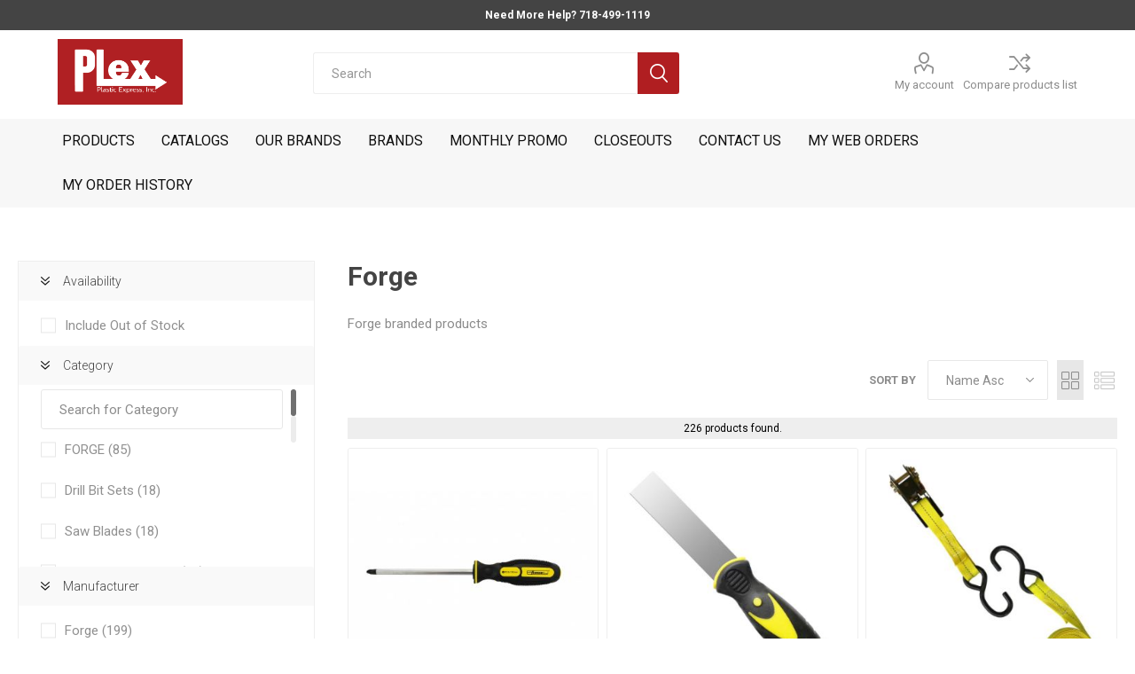

--- FILE ---
content_type: text/html; charset=utf-8
request_url: https://www.plex247.com/forge
body_size: 62281
content:


<!DOCTYPE html>
<html data-app-version="5.0.1" lang="en" dir="ltr" class="fp-home html-manufacturer-page">
<head>
    <!--Powered by FocusPointSap© visit us via https://www.focuspointsap.com-->
    <title>Forge branded products | Plastic Express Inc.</title>
    <meta http-equiv="Content-type" content="text/html;charset=UTF-8" />
    <meta name="description" content="Forge branded products" />
    <meta name="keywords" content="Forge branded products" />
    <meta name="generator" content="FocusPointSap" />
    <meta name="build-label" content="5.0.1" />
    <meta name="app-version" content="5.0.1" />
    <meta name="viewport" content="width=device-width, initial-scale=1.0, minimum-scale=1.0, maximum-scale=2.0, shrink-to-fit=no" />
    <link rel="preload" as="font" href="/Themes/Luke/Content/icons/luke-icons.woff" crossorigin />
    <link href="https://fonts.googleapis.com/css?family=Roboto:300,400,700&amp;subset=cyrillic-ext,greek-ext&display=swap" rel="stylesheet" />
    <script type="application/ld+json">
{
"@context": "https://schema.org",
"@type": "Organization",
"name": "Plex247",
"legalName": "Plex247",
"url": "https://www.plex247.com",
"logo": "https://www.plex247.com/images/thumbs/0039890_logo.png",
"address": {
"@type": "PostalAddress",
"streetAddress": "Plex247"
},
"contactPoint": {
"@type": "ContactPoint",
"telephone": "718-499-1119"
},
"sameAs": [
"https://www.facebook.com/PLEX247/",
"http://www.twitter.com/plasticexpress_/"
]
}
</script>


    

    
    
    
    
    
    

    


    

    <link rel="stylesheet" type="text/css" href="/Modules/FocusPoint.Visual.Core/Styles/perfect-scrollbar.min.css?v=846Jmp6asTTOg6Y7I_f37N0bwok" />
<link rel="stylesheet" type="text/css" href="/Modules/FocusPoint.Visual.Core/Styles/slick-slider-1.6.0.css?v=wMbqs4DkEofsNdXTMJaK7EMQfEQ" />
<link rel="stylesheet" type="text/css" href="/Themes/Luke/Content/css/styles.css?v=d9h2TJ1KRNu9tXScTUiegYse9Rc" />
<link rel="stylesheet" type="text/css" href="/Themes/Luke/Content/css/tables.css?v=-hACeEz9qPm2aQoReSl0oKK6zEg" />
<link rel="stylesheet" type="text/css" href="/Themes/Luke/Content/css/mobile.css?v=nVtTHhhGHwAJygGLXfL7h1krCbY" />
<link rel="stylesheet" type="text/css" href="/Themes/Luke/Content/css/480.css?v=DJDkO1LEEBg2PG6n_XQEMV2q9Sk" />
<link rel="stylesheet" type="text/css" href="/Themes/Luke/Content/css/768.css?v=nRakoQV9lBH3k8V9MNimAzmU6g0" />
<link rel="stylesheet" type="text/css" href="/Themes/Luke/Content/css/1024.css?v=1LpMoX50lnfzX6IIg-ongNqSC0I" />
<link rel="stylesheet" type="text/css" href="/Themes/Luke/Content/css/1280.css?v=0L3FHDph7aLWWj3VPHMByn6Nw5k" />
<link rel="stylesheet" type="text/css" href="/Themes/Luke/Content/css/1600.css?v=q8WuCLTv6CTs88g3LFX4DdBGEzk" />
<link rel="stylesheet" type="text/css" href="/css/focuspoint/sweetalert2.css?v=bvVpEYYo7rZl1aHvMRapY7Qr-iw" />
<link rel="stylesheet" type="text/css" href="/Modules/FocusPoint.Enterprise.Search.Core/Content/css/jquery.mCustomScrollbar.css?v=OG518HOUfyBdgXmQ_9wcJeKkaV0" />
<link rel="stylesheet" type="text/css" href="/Modules/FocusPoint.Enterprise.Search.Core/Content/css/nopaccelerate-style.min.css?v=FffCMlvnOaUM-fbG-GqpB5Qq1YM" />
<link rel="stylesheet" type="text/css" href="/Modules/FocusPoint.Enterprise.Search.Core/Content/css/Luke.css?v=9t0gAh0T3mEyYVi5R9CJDOvOens" />
<link rel="stylesheet" type="text/css" href="/webpackages/jquery-ui-dist/jquery-ui.min.css?v=waB_qeQKNT4cd0d-uZprBkZtCfc" />
<link rel="stylesheet" type="text/css" href="/Modules/Widgets.FocusPointCore/Content/Styles/FPCore.css?v=PwRNC-RA8cLt6ZJKH-Eq08pdEpc" />
<link rel="stylesheet" type="text/css" href="/Modules/FocusPoint.Visual.Plugins.MegaMenu/Themes/Luke/Content/MegaMenu.css?v=Ajtjw8f1X0ADPy-HnPhap8acS2s" />
<link rel="stylesheet" type="text/css" href="/Modules/FocusPoint.Visual.Plugins.ProductRibbons/Styles/Ribbons.common.css?v=VnBUXuWPZ4fPbsTSPQ75CyvMVtY" />
<link rel="stylesheet" type="text/css" href="/Modules/FocusPoint.Visual.Plugins.ProductRibbons/Themes/Luke/Content/Ribbons.css?v=ZG2_A6uHOyvrSfMcLsZhldMs_jE" />
<link rel="stylesheet" type="text/css" href="/lib/kendo/2025.1.211/styles/material-arctic.css?v=ftdLpWZ_PW_zCCqxXSuVza_ME7o" />
<link rel="stylesheet" type="text/css" href="/Themes/Luke/Content/css/theme.custom-1.css?v=kaJcqMKMosvvP9pFAEWRz3kSC6U" />

    






    <style type="text/css">
        #portal-blanketagreements, #sap-customer-statements, #portal-returns
{
display: none;
}

.sub-category-item .picture {
display: none !important;
}

.nop-jcarousel.manufacturer-grid .title
{
display: inherit !important;
}

/* Custom Portal CSS */

.sap-portal-instructions {
display: none !important;
}
.orderpaylistwrap ul li:nth-child(2) {
display:none;
}
@media (min-width:1201px) {
.busnisstesto-outer-row + .row.sap-portal-instructions + .row + .row {
    width: 70%;
    display:inline-block;
    vertical-align: bottom;
}
.busnisstesto-outer-row + .row.sap-portal-instructions + .row + .row + .row {
    width: 30%;
    display:inline-block;
    vertical-align: bottom;
}
.busnisstesto-outer-row + .row.sap-portal-instructions + .row + .row + .row > div, .busnisstesto-outer-row + .row.sap-portal-instructions + .row + .row > div {
    width: 100%;
    display: flex;
    float: none;
    align-items: end;
    margin-top:35px !important;
    margin-bottom:35px !important;
    margin-left: 0 !important;
    margin-right: 0 !important;
}
.busnisstesto-outer-row + .row.sap-portal-instructions + .row + .row > div {
    padding-left: 2%;
}
.busnisstesto-outer-row + .row.sap-portal-instructions + .row + .row + .row > div {
    padding-right: 5%;
}
.busnisstesto-outer-row + .row.sap-portal-instructions + .row + .row [class^="col"], .busnisstesto-outer-row + .row.sap-portal-instructions + .row + .row + .row [class^="col"] {
    margin: 0.5rem 0.5rem;
}
.busnisstesto-outer-row+.row.sap-portal-instructions + .row+.row > div [class^="col"] {
    width: 24%;
}
.busnisstesto-outer-row+.row.sap-portal-instructions + .row+.row+.row > div [class^="col"] {
    width: 50%;
}
.busnisstesto-outer-row + .row.sap-portal-instructions + .row + .row + .row > div input[type="text"], .busnisstesto-outer-row + .row.sap-portal-instructions + .row + .row > div input[type="text"] {
    background-color: #fff;
    border: 1px solid #c5c5c5;
}
.busnisstesto-outer-row + .row.sap-portal-instructions + .row + .row > div .k-picker-wrap input[type="text"] {
    border: none;
}
.busnisstesto-outer-row+ .row.sap-portal-instructions + .row+.row+.row>div [class^="col"] .button-1 {
    width:100%;
}
}
.testoinnerdetails {
background-color: #444 !important;
}

.orderpaylistwrap ul li .orderpayboxwrap.greenbox {
background-color: #00acf0 !important;
}

.testoinnerdetails h2, .testoinnerdetails p {
color: #fff !important;
}

.orderpaylistwrap ul li .orderpayboxwrap {
    min-height: 160px !important;
    background-color: #f0f0f0 !important;
}

.informationsalse-panel .cardinfowrap {
    background-color: #f0f0f0 !important;
}

.testoinnerdetails h2 span {
    color: #fff !important;
}
.informationsalse-panel .cardinfowrap .imgprofile img {
    border: solid 5px #b01e21 !important;
}
.infoprofiledetails ul li a {
    color: #111 !important;
}
.footinfoque {
    background-color: #b01e21 !important;
}
.k-pager-wrap .k-link.k-state-selected {
    background-color: #b01e21!important;
    border-color: #b01e21!important;
}

.infoprofiledetails img {
display: none !important;
}

.infoprofiledetails ul li a {
color: #0066b1 !important;
}

/* END Custom Portal CSS */


.category-page-body .pricecontainer, .html-home-page .pricecontainer {
display: none !important;
}

.manufacturers.value {
 max-width: 30% !important;
}
.mega-menu .title span {
   position: relative;
    top: inherit;
    right: inherit;
    font-size: 14px;
    line-height: 1;
    text-transform: capitalize;
    color: #000;
    cursor: pointer;
    margin-top: inherit;
    font-family: 'Roboto',sans-serif;
}
.nopAcc-search-box input[type="text"] {
    height: 36px;
    width: 100%;
padding-left: 5px;
}
.nopAcc-search-btn {
    right: 1px;
}
.short-description ul {
	margin: 12px 0;
	padding: 0 0 0 36px;
	list-style: disc;
	text-align: left;

	font-size: 15px;
	color: #8c8c8c;
	font-weight: 400;
}

.header-lower {
min-height: 100px !important;
padding: 10px !important;
}

.header-logo a img {
min-width: 74px !important;
min-height: 74px !important;
}


@media (min-width: 1025px) {
.header-menu > ul > li > a, .header-menu > ul > li > span {
    font-size: 16px !important;
font-weight: normal !important;
}
}

.vendor-item .title a, .manufacturer-item .title a, .category-grid .item-box .title a {
    font-size: 15px !important;
    color: #111 !important;
    font-weight: normal !important;
    letter-spacing: 0px !important;
}

.mobile-phone{
display: none !important;
}

.vendor-url {
font-color: #ff0000;
}

.product-social-sharing a.linkedin:before{ content: '2'; }

.checkout-attributes textarea {
width: 100% !important;
}

#bulk-order-form input#add-to-quote-button {
display: none !important;
}

.focuspoint-gridbulkordering, .focuspoint-catalogordering, .focuspoint-user-management, .downloadable-products, .back-in-stock-subscriptions, .focuspoint-quotes, .focuspoint-myforms, .focuspoint-mywork, .focuspoint-mysites, .focuspoint-mycarts, a.rss {
display: none !important;
}

/* Fixes mobile header gap */
@media all and (max-width: 768px) {  
.admin-header-links ~ .responsive-nav-wrapper-parent {
top: 0px !important;
}
.admin-header-links ~ .responsive-nav-wrapper-parent ~ .header {
margin-top: 65px !important;
}
.admin-header-links {
top: 60px !important;
}
}
/* END Fixes mobile header gap */

.footer-block.newsetter {
display: none !important;
}

.button-2.pdf-invoice-button, .button-2.print-order-button{
display: none !important;
}

.order-completed .details .order-number {
display: none !important;
}

/* Category Page Grid View Icon Missing */
.product-selectors .product-viewmode a.grid:before {
    content: "M";
    color: #858585 !important;
}
.product-selectors .product-viewmode a.grid{
    background-color: #e7e7e7 !important;
}
.product-selectors .product-viewmode a.grid:hover{
    background: #D5D5D5 !important;
}
/* End Category Page Grid View Icon Missing */

.portal-blanketagreements.k-item.k-state-default.k-last, .portal-quotes.k-item.k-state-default {
display: none !important;
}

.product-tags-box {
display: none !important;
}

.topic-page .page-body h1 {
font-size: 40px !important;
line-height: 1.3em !important;
}

.topic-page .page-body h2 {
font-size: 28px !important;
line-height: 1.3em !important;
}

.topic-page .page-body h3 {
font-size: 14px !important
}

.topic-page .page-body h4 {
font-size: 18px !important
font-weight: bold !important;
color: #deab23 !important;
margin-bottom: 20px !important;
}

.filtersCheckboxPanel {
max-height: 300px !important;
overflow: hidden!important;
}

.block-manufacturer-navigation {
display: none !important;
}

/* Luke kendo fixes */
.k-fieldselector .k-list .k-item, .k-item.k-drag-clue, .k-list-optionlabel, .k-listbox .k-item, .k-popup .k-list .k-item, .k-popup>.k-group-header, .k-popup>.k-virtual-wrap>.k-group-heade {
   line-height:unset !important;
}
.k-popup.k-calendar-container, .k-popup.k-list-container {
    padding: 2px;
    border-width: 0px !important;
}
.k-autocomplete, .k-dropdown-wrap, .k-multiselect-wrap, .k-numeric-wrap, .k-picker-wrap  {
    border-width: 0px !important;
}

.k-dropzone, .k-fieldselector .k-list .k-item, .k-list .k-state-focused, .k-list .k-state-highlight, .k-list .k-state-hover, .k-list .k-state-selected, .k-list-optionlabel, .k-listbox .k-item {
    border-radius: 0px !important;
}

.k-grid-header th.k-state-focused, .k-list>.k-state-focused, .k-listview>.k-state-focused, .k-state-focused, td.k-state-focused {
    box-shadow: inset 0 0 0 0 #aeaeae !important;
}

.k-dropdown .k-state-focused, .k-filebrowser-dropzone, .k-list>.k-state-hover, .k-pager-wrap .k-link:hover, .k-scheduler .k-scheduler-toolbar ul li.k-state-hover, .k-splitbar-horizontal-hover, .k-splitbar-vertical-hover, .k-state-hover {
     background-color: #fff !important!;
     border-width:0px !important;
    border-color: #fff !important!;
}
/* END Luke kendo fixes */

/*SearchBox Fixes*/
.search-box span.search-box-text {
    width: calc(100%) - 47 !important;
 }
    
 .search-box input.search-box-text {
    width: calc(100%) - 47 !important;
  }
    
 .search-box form {
        float: left;
        width: 100% !important;
  }
    
 .search-box .search-box-button {
      float : left !important;
      margin-left: -47px !important;
 }
/*SearchBox End*/

#small-search-box-form { margin-top: 15px !important;  }

.product-name .manufacturers .label, .overview .manufacturers .label {
display: none !important;
}

.instant-search-item .price {
display: none !important;
}
 .tier-prices .title {
    font-size: 15px !important;
}

.pager {
    display: contents !important;
}

.header-links { margin-top:15px;   }

@media (min-width: 1025px) {
    .mobile-flyout-wrapper {  padding-left: 30px !important; }
}


/* Start Common CSS for + and  - Qty - Home page, category detail page */ 
.add-to-cart-qty-wrapper {
    box-shadow: none;
}

.add-to-cart-qty-wrapper {
  min-width: 68px !important;
}

.ajax-cart-button-wrapper .add-to-cart-qty-wrapper .plus {top: -2px;}

.ajax-cart-button-wrapper .add-to-cart-qty-wrapper .minus {
    bottom: -3px;
}

/* End Common CSS for + and  - Qty - Home page, category detail page */ 


/* Start Common CSS for + and  - Qty - Cart Page */ 
    .quantity span.cart-plus {
        position: relative;
        top: -38px;
        right: -44px;
        left: auto;
        display: inline-block !important;
        width: 16px;
        height: 18px;
        margin: 2px;
        background-color: #f1f1f1;
        text-align: center;
        font-family: "Luke-icons";
        font-size: 7px;
        line-height: 18px;
        color: #8e8e8e;
        cursor: pointer;
        user-select: none;
        transition: all .2s ease;
    }

    .quantity span.cart-minus {
        display: block;
        position: relative;
        top: -16px;
        right: -20px;
        left: auto;
        display: inline-block !important;
        width: 15px;
        height: 18px;
        margin: 3px;
        background-color: #f1f1f1;
        text-align: center;
        font-family: "Luke-icons";
        font-size: 7px;
        line-height: 18px;
        color: #8e8e8e;
        cursor: pointer;
        user-select: none;
        transition: all .2s ease;
    }

    @media (max-width: 1024px){
    span.cart-plus.cart-plus {
    top: -9px;
    line-height: 18px !important;
    right: 2px;
}
    .quantity span.cart-minus{
    right: 27px;
    top: 8px;
    line-height: 17px !important;
}

        form#shopping-cart-form .cart td.quantity {
            min-width: 143px;
        }
}

form#shopping-cart-form .cart td.quantity {
    min-width: 100px;
}

form#shopping-cart-form .cart td.quantity .qty-input {
    margin-top: 15px;
}
/* End Common CSS for + and  - Qty - Cart Page */ 

.admin-header-links {
 vertical-align: middle;
padding: 10px;
}

.ico-wishlist .wishlist-qty, .ico-cart .cart-qty{
 background-color: #B01E21 !important;
font-weight: 600;
}

.picture-img {
    position: absolute;
    top: 50%;
    left: 50%;
    -webkit-transform: translate(-50%,-50%);
    -ms-transform: translate(-50%,-50%);
  transform: translate(-50%,-50%);
    max-width: 100%;
    height: none;
}

.item-box .picture > a img {
max-width: fit-content !important;
}

.responsive-table thead th {
background-color: #B01E21 !important;
border: 1px solid #B01E21 !important;
}

#scanInput {
display: none !important;
}

.checkout-page .address-grid .add-button:only-child, .checkout-page .address-grid .add-button {
display: none !important;
}
.inputs {
font-size: smaller;
}

.manufacturer-item h2 {
border-bottom: none !important;
}

/* QW Custom CSS - Jason */
.responsive-table thead th {
  background-color: #f1f1f1;
  border-color: #eee;
  color: #8c8c8c;
}

.responsive-table tbody td {
  border-color: #eee;
  font-size: 1.1em;
}

.responsive-table tbody td .qty-wrapper {
  text-align: center !important;
}

.responsive-table tbody td .qty-input {
  text-align: center;
}

.responsive-table tbody td:last-of-type {
  border-color: #eee;
}

.testoinnerdetails h2 span {
    color: #fff !important;
}
.informationsalse-panel .cardinfowrap .imgprofile img {
    border: solid 5px #b01e21 !important;
}
.infoprofiledetails ul li a {
    color: #111 !important;
}
.footinfoque {
    background-color: #b01e21 !important;
}
    </style>








    <link rel="canonical" href="https://www.plex247.com/forge" />

    <link rel="apple-touch-icon" sizes="180x180" href="/icons/icons_0/apple-touch-icon.png?v=4.40">
<link rel="icon" type="image/png" sizes="32x32" href="/icons/icons_0/favicon-32x32.png?v=4.40">
<link rel="icon" type="image/png" sizes="16x16" href="/icons/icons_0/favicon-16x16.png?v=4.40">
<link rel="manifest" href="/icons/icons_0/site.webmanifest?v=4.40">
<link rel="mask-icon" href="/icons/icons_0/safari-pinned-tab.svg?v=4.40" color="#5bbad5">
<link rel="shortcut icon" href="/icons/icons_0/favicon.ico?v=4.40">
<meta name="msapplication-TileColor" content="#da532c">
<meta name="msapplication-config" content="/icons/icons_0/browserconfig.xml?v=4.40">
<meta name="theme-color" content="#ffffff">
    
    
</head>
<body class="manufacturer-page-body">
    <input name="__RequestVerificationToken" type="hidden" value="CfDJ8AVHzUg6eJlLmcO5sBp0i4i23Ek6QA5f78mNwvF_nZBVy08IMbSIwYStXhsFqz8rCkvSYOr8vd7DCIAOcUQrp77ITNsQKHCquUI4CgONtMZLIPt0_32y6KDwy1UoufiO-hMylrm5SMFMo27wQYSZdns" />
    



<div class="ajax-loading-block-window" style="display: none">
</div>
<div id="dialog-notifications-success" title="Notification" style="display:none;">
</div>
<div id="dialog-notifications-error" title="Error" style="display:none;">
</div>
<div id="dialog-notifications-warning" title="Warning" style="display:none;">
</div>
<div id="bar-notification" class="bar-notification-container" data-close="Close">
</div>

<!--[if lte IE 8]>
    <div style="clear:both;height:59px;text-align:center;position:relative;">
        <a href="http://www.microsoft.com/windows/internet-explorer/default.aspx" target="_blank">
            <img src="/Themes/Luke/Content/img/ie_warning.jpg" height="42" width="820" alt="You are using an outdated browser. For a faster, safer browsing experience, upgrade for free today." />
        </a>
    </div>
<![endif]-->
<div class="master-wrapper-page">
        <div class="admin-header-links">
        
    <div style="text-align:center;margin:auto; width:300px; font-weight: bold; color: #fff;display:inline-block;">
         Need More Help? 718-499-1119
    </div>



    </div>

    <div class="responsive-nav-wrapper-parent">
        <div class="responsive-nav-wrapper">
            <div class="menu-title">
                <span>Menu</span>
            </div>
            <div class="search-wrap">
                <span>Search</span>
            </div>
            <div class="mobile-logo">
                



<a href="/" class="logo">


<img alt="Plex247" title="Plex247" src="https://www.plex247.com/images/thumbs/0039888_logo.png" /></a>
            </div>
            <div class="shopping-cart-link">               
            </div>
            <div class="personal-button" id="header-links-opener">
                <span>Personal menu</span>
            </div>
        </div>
    </div>


<div class="header">
    
    <div class="header-upper">
        <div class="header-selectors-wrapper">
            
            
            
            
        </div>
    </div>
    <div class="header-lower">
        <div class="header-logo">
            



<a href="/" class="logo">


<img alt="Plex247" title="Plex247" src="https://www.plex247.com/images/thumbs/0039888_logo.png" /></a>
        </div>
        <div class="search-box store-search-box">
            <div class="close-side-menu">
                <span class="close-side-menu-text">Search</span>
                <span class="close-side-menu-btn">Close</span>
            </div>
            <form method="get" id="small-search-box-form" action="/search">
        <input type="text" class="search-box-text" id="small-searchterms" autocomplete="off" name="q" placeholder="Search" aria-label="Search store" />
        <button type="submit" class="button-1 search-box-button">Search</button>
            
            <style>
                .ui-autocomplete .spnProductdetail {
                    display: inline-block;
                    vertical-align: middle;
                    width: calc(100% - 90px);
                }

                    .ui-autocomplete .spnProductdetail > span {
                        display: block !important;
                        margin-bottom: 5px;
                    }

                .ui-autocomplete li:hover {
                    background-color: #F2F1EF;
                    -webkit-border-radius: 20px;
                    -moz-border-radius: 20px;
                    border-radius: 20px;
                    font-weight: 600;
                }
            </style>
            
</form>
        </div>

        <div class="header-links-wrapper">
            

<div class="header-links">
    <ul>
        
            <li>
                <a href="/customer/info" class="ico-account opener" data-loginUrl="/login">My account</a>
                <div class="profile-menu-box ">
                    <div class="close-side-menu">
                        <span class="close-side-menu-text">My account</span>
                        <span class="close-side-menu-btn">Close</span>
                    </div>
                    <div class="header-form-holder">
                            <a href="/register?returnUrl=%2Fforge" class="ico-register">Register</a>
                        <a href="/login?returnUrl=%2Fforge" class="ico-login">Log in</a>
                    </div>
                </div>
            </li>
            <li><a href="/compareproducts" class="ico-compare">Compare products list</a></li>

        
    </ul>
</div>

        </div>
    </div>
    <div class="header-menu-parent">
        <div class="header-menu categories-in-side-panel">
		        <div class="category-navigation-list-wrapper">
			        <span class="category-navigation-title">All Categories</span>
		            <ul class="category-navigation-list sticky-flyout"></ul>
		        </div>
		    <div class="close-menu">
		    	<span class="close-menu-text">Menu</span>
		        <span class="close-menu-btn">Close</span>
		    </div>










    <ul class="mega-menu"
        data-isRtlEnabled="false"
        data-enableClickForDropDown="false">



<li class="has-sublist with-dropdown-in-grid root-category-items">
        <span class="with-subcategories single-item-categories labelfornextplusbutton">Products</span>
        <div class="plus-button"></div>

        <div class="dropdown categories fullWidth boxes-6">
            <div class="row-wrapper">
                <div class="row"><div class="box">
                <div class="picture-title-wrap">
                    <div class="picture">
                        <a href="/office-school-supplies" title="Show products in category Office &amp; School Supplies">
                            <img class="lazy" alt="Picture for category Office &amp; School Supplies" src="[data-uri]" data-original="https://www.plex247.com/images/thumbs/0039834_office-school-supplies_200.jpeg" />
                        </a>
                    </div>
                    <div class="title">
                        <a href="/office-school-supplies" title="Office &amp; School Supplies"><span>Office &amp; School Supplies</span></a>
                    </div>
                </div>
                    <ul class="subcategories">
                            <li class="subcategory-item">
                                <a href="/merchandising-aids" title="Merchandising Aids"><span>Merchandising Aids</span></a>
                            </li>
                            <li class="subcategory-item">
                                <a href="/office-furniture" title="Office Furniture"><span>Office Furniture</span></a>
                            </li>
                            <li class="subcategory-item">
                                <a href="/office-machines-equipment" title="Office Machines &amp; Equipment"><span>Office Machines &amp; Equipment</span></a>
                            </li>
                            <li class="subcategory-item">
                                <a href="/paper-cards" title="Paper &amp; Cards"><span>Paper &amp; Cards</span></a>
                            </li>
                            <li class="subcategory-item">
                                <a href="/office-binders-binding-systems" title="Office Binders &amp; Binding Systems"><span>Office Binders &amp; Binding Systems</span></a>
                            </li>
                            <li class="subcategory-item">
                                <a href="/file-folders-accessories" title="File Folders &amp; Accessories"><span>File Folders &amp; Accessories</span></a>
                            </li>

                    </ul>
                </div><div class="box">
                <div class="picture-title-wrap">
                    <div class="picture">
                        <a href="/electronics-computers" title="Show products in category Electronics &amp; Computers">
                            <img class="lazy" alt="Picture for category Electronics &amp; Computers" src="[data-uri]" data-original="https://www.plex247.com/images/thumbs/0039835_electronics-computers_200.jpeg" />
                        </a>
                    </div>
                    <div class="title">
                        <a href="/electronics-computers" title="Electronics &amp; Computers"><span>Electronics &amp; Computers</span></a>
                    </div>
                </div>
                    <ul class="subcategories">
                            <li class="subcategory-item">
                                <a href="/computers-hardware" title="Computers &amp; Hardware"><span>Computers &amp; Hardware</span></a>
                            </li>
                            <li class="subcategory-item">
                                <a href="/power-equipment" title="Power Equipment"><span>Power Equipment</span></a>
                            </li>
                            <li class="subcategory-item">
                                <a href="/cell-phones-accessories" title="Cell Phones &amp; Accessories"><span>Cell Phones &amp; Accessories</span></a>
                            </li>
                            <li class="subcategory-item">
                                <a href="/headphones" title="Headphones"><span>Headphones</span></a>
                            </li>
                            <li class="subcategory-item">
                                <a href="/portable-speakers" title="Portable Speakers"><span>Portable Speakers</span></a>
                            </li>
                            <li class="subcategory-item">
                                <a href="/cameras-camcorders" title="Cameras &amp; Camcorders"><span>Cameras &amp; Camcorders</span></a>
                            </li>
                            <li class="subcategory-item">
                                <a href="/cables-adapters" title="Cables &amp; Adapters"><span>Cables &amp; Adapters</span></a>
                            </li>
                            <li class="subcategory-item">
                                <a href="/networking" title="Networking"><span>Networking</span></a>
                            </li>
                            <li class="subcategory-item">
                                <a href="/software-services" title="Software &amp; Services"><span>Software &amp; Services</span></a>
                            </li>

                    </ul>
                </div><div class="box">
                <div class="picture-title-wrap">
                    <div class="picture">
                        <a href="/tools-garage" title="Show products in category Tools &amp; Garage">
                            <img class="lazy" alt="Picture for category Tools &amp; Garage" src="[data-uri]" data-original="https://www.plex247.com/images/thumbs/0039837_tools-garage_200.jpeg" />
                        </a>
                    </div>
                    <div class="title">
                        <a href="/tools-garage" title="Tools &amp; Garage"><span>Tools &amp; Garage</span></a>
                    </div>
                </div>
                    <ul class="subcategories">
                            <li class="subcategory-item">
                                <a href="/material-handling-products-2" title="Material Handling Products"><span>Material Handling Products</span></a>
                            </li>
                            <li class="subcategory-item">
                                <a href="/power-tools" title="Power Tools"><span>Power Tools</span></a>
                            </li>
                            <li class="subcategory-item">
                                <a href="/hand-tools" title="Hand Tools"><span>Hand Tools</span></a>
                            </li>
                            <li class="subcategory-item">
                                <a href="/air-tools-compressors" title="Air Tools &amp; Compressors"><span>Air Tools &amp; Compressors</span></a>
                            </li>
                            <li class="subcategory-item">
                                <a href="/garage-equipment" title="Garage Equipment"><span>Garage Equipment</span></a>
                            </li>
                            <li class="subcategory-item">
                                <a href="/work-wear-safety-equipment" title="Work Wear &amp; Safety Equipment"><span>Work Wear &amp; Safety Equipment</span></a>
                            </li>
                            <li class="subcategory-item">
                                <a href="/building-supplies" title="Building Supplies"><span>Building Supplies</span></a>
                            </li>
                            <li class="subcategory-item">
                                <a href="/consumables" title="Consumables"><span>Consumables</span></a>
                            </li>
                            <li class="subcategory-item">
                                <a href="/drilling-milling-bits" title="Drilling &amp; Milling Bits"><span>Drilling &amp; Milling Bits</span></a>
                            </li>
                            <li class="subcategory-item">
                                <a href="/fasteners" title="Fasteners"><span>Fasteners</span></a>
                            </li>

                    </ul>
                </div><div class="box">
                <div class="picture-title-wrap">
                    <div class="picture">
                        <a href="/home-decor" title="Show products in category Home &amp; Decor">
                            <img class="lazy" alt="Picture for category Home &amp; Decor" src="[data-uri]" data-original="https://www.plex247.com/images/thumbs/0039846_home-decor_200.jpeg" />
                        </a>
                    </div>
                    <div class="title">
                        <a href="/home-decor" title="Home &amp; Decor"><span>Home &amp; Decor</span></a>
                    </div>
                </div>
                    <ul class="subcategories">
                            <li class="subcategory-item">
                                <a href="/home-decoration" title="Home Decor"><span>Home Decor</span></a>
                            </li>
                            <li class="subcategory-item">
                                <a href="/home-security-safety" title="Home Security &amp; Safety"><span>Home Security &amp; Safety</span></a>
                            </li>
                            <li class="subcategory-item">
                                <a href="/storage-organization" title="Storage &amp; Organization"><span>Storage &amp; Organization</span></a>
                            </li>
                            <li class="subcategory-item">
                                <a href="/decor" title="Decor"><span>Decor</span></a>
                            </li>
                            <li class="subcategory-item">
                                <a href="/home-furniture" title="Home Furniture"><span>Home Furniture</span></a>
                            </li>
                            <li class="subcategory-item">
                                <a href="/bathroom" title="Bathroom"><span>Bathroom</span></a>
                            </li>
                            <li class="subcategory-item">
                                <a href="/kitchen-dining" title="Kitchen &amp; Dining"><span>Kitchen &amp; Dining</span></a>
                            </li>
                            <li class="subcategory-item">
                                <a href="/household-supplies" title="Household Supplies"><span>Household Supplies</span></a>
                            </li>
                            <li class="subcategory-item">
                                <a href="/home-kitchen-appliances" title="Home &amp; Kitchen Appliances"><span>Home &amp; Kitchen Appliances</span></a>
                            </li>
                            <li class="subcategory-item">
                                <a href="/home-electrical-lighting" title="Home Electrical &amp; Lighting"><span>Home Electrical &amp; Lighting</span></a>
                            </li>
                            <li class="subcategory-item">
                                <a href="/home-plumbing" title="Home Plumbing"><span>Home Plumbing</span></a>
                            </li>

                    </ul>
                </div><div class="box">
                <div class="picture-title-wrap">
                    <div class="picture">
                        <a href="/health-beauty" title="Show products in category Health &amp; Beauty">
                            <img class="lazy" alt="Picture for category Health &amp; Beauty" src="[data-uri]" data-original="https://www.plex247.com/images/thumbs/0039848_health-beauty_200.jpeg" />
                        </a>
                    </div>
                    <div class="title">
                        <a href="/health-beauty" title="Health &amp; Beauty"><span>Health &amp; Beauty</span></a>
                    </div>
                </div>
                    <ul class="subcategories">
                            <li class="subcategory-item">
                                <a href="/hand-care" title="Hand Care"><span>Hand Care</span></a>
                            </li>
                            <li class="subcategory-item">
                                <a href="/body-care" title="Body Care"><span>Body Care</span></a>
                            </li>
                            <li class="subcategory-item">
                                <a href="/diapering" title="Diapering"><span>Diapering</span></a>
                            </li>
                            <li class="subcategory-item">
                                <a href="/feminine-care" title="Feminine Care"><span>Feminine Care</span></a>
                            </li>
                            <li class="subcategory-item">
                                <a href="/first-aid" title="First Aid"><span>First Aid</span></a>
                            </li>
                            <li class="subcategory-item">
                                <a href="/medical-mobility" title="Medical &amp; Mobility"><span>Medical &amp; Mobility</span></a>
                            </li>
                            <li class="subcategory-item">
                                <a href="/skin-care" title="Skin Care"><span>Skin Care</span></a>
                            </li>
                            <li class="subcategory-item">
                                <a href="/sanitizers" title="Sanitizers"><span>Sanitizers</span></a>
                            </li>

                    </ul>
                </div><div class="box">
                <div class="picture-title-wrap">
                    <div class="picture">
                        <a href="/patio-garden" title="Show products in category Patio &amp; Garden">
                            <img class="lazy" alt="Picture for category Patio &amp; Garden" src="[data-uri]" data-original="https://www.plex247.com/images/thumbs/0039845_patio-garden_200.jpeg" />
                        </a>
                    </div>
                    <div class="title">
                        <a href="/patio-garden" title="Patio &amp; Garden"><span>Patio &amp; Garden</span></a>
                    </div>
                </div>
                    <ul class="subcategories">
                            <li class="subcategory-item">
                                <a href="/gardening" title="Gardening"><span>Gardening</span></a>
                            </li>
                            <li class="subcategory-item">
                                <a href="/grills-smokers" title="Grills &amp; Smokers"><span>Grills &amp; Smokers</span></a>
                            </li>
                            <li class="subcategory-item">
                                <a href="/landscape-lighting" title="Landscape Lighting"><span>Landscape Lighting</span></a>
                            </li>
                            <li class="subcategory-item">
                                <a href="/outdoor-heating" title="Outdoor Heating"><span>Outdoor Heating</span></a>
                            </li>
                            <li class="subcategory-item">
                                <a href="/patio-furniture" title="Patio Furniture"><span>Patio Furniture</span></a>
                            </li>
                            <li class="subcategory-item">
                                <a href="/pools" title="Pools"><span>Pools</span></a>
                            </li>
                            <li class="subcategory-item">
                                <a href="/insect-protection" title="Insect Protection"><span>Insect Protection</span></a>
                            </li>

                    </ul>
                </div></div><div class="row"><div class="box">
                <div class="picture-title-wrap">
                    <div class="picture">
                        <a href="/outdoor-recreation" title="Show products in category Outdoor Recreation">
                            <img class="lazy" alt="Picture for category Outdoor Recreation" src="[data-uri]" data-original="https://www.plex247.com/images/thumbs/0039858_outdoor-recreation_200.jpeg" />
                        </a>
                    </div>
                    <div class="title">
                        <a href="/outdoor-recreation" title="Outdoor Recreation"><span>Outdoor Recreation</span></a>
                    </div>
                </div>
                    <ul class="subcategories">
                            <li class="subcategory-item">
                                <a href="/biking-cycling" title="Biking &amp; Cycling"><span>Biking &amp; Cycling</span></a>
                            </li>
                            <li class="subcategory-item">
                                <a href="/camping-hiking" title="Camping &amp; Hiking"><span>Camping &amp; Hiking</span></a>
                            </li>
                            <li class="subcategory-item">
                                <a href="/climbing" title="Climbing"><span>Climbing</span></a>
                            </li>
                            <li class="subcategory-item">
                                <a href="/outdoor-gadgets-electronics" title="Outdoor Gadgets &amp; Electronics"><span>Outdoor Gadgets &amp; Electronics</span></a>
                            </li>
                            <li class="subcategory-item">
                                <a href="/hunting" title="Hunting"><span>Hunting</span></a>
                            </li>
                            <li class="subcategory-item">
                                <a href="/knives-axes-tools" title="Knives, Axes, Tools"><span>Knives, Axes, Tools</span></a>
                            </li>
                            <li class="subcategory-item">
                                <a href="/travel-gear" title="Travel Gear"><span>Travel Gear</span></a>
                            </li>

                    </ul>
                </div><div class="box">
                <div class="picture-title-wrap">
                    <div class="picture">
                        <a href="/hobbies-gifts" title="Show products in category Hobbies &amp; Gifts">
                            <img class="lazy" alt="Picture for category Hobbies &amp; Gifts" src="[data-uri]" data-original="https://www.plex247.com/images/thumbs/0039857_hobbies-gifts_200.jpeg" />
                        </a>
                    </div>
                    <div class="title">
                        <a href="/hobbies-gifts" title="Hobbies &amp; Gifts"><span>Hobbies &amp; Gifts</span></a>
                    </div>
                </div>
                    <ul class="subcategories">
                            <li class="subcategory-item">
                                <a href="/crafting" title="Crafting"><span>Crafting</span></a>
                            </li>
                            <li class="subcategory-item">
                                <a href="/painting-drawing-art-supplies" title="Painting, Drawing &amp; Art Supplies"><span>Painting, Drawing &amp; Art Supplies</span></a>
                            </li>
                            <li class="subcategory-item">
                                <a href="/reading-books" title="Reading &amp; Books"><span>Reading &amp; Books</span></a>
                            </li>

                    </ul>
                </div><div class="box">
                <div class="picture-title-wrap">
                    <div class="picture">
                        <a href="/toys-games" title="Show products in category Toys &amp; Games">
                            <img class="lazy" alt="Picture for category Toys &amp; Games" src="[data-uri]" data-original="https://www.plex247.com/images/thumbs/0039859_toys-games_200.jpeg" />
                        </a>
                    </div>
                    <div class="title">
                        <a href="/toys-games" title="Toys &amp; Games"><span>Toys &amp; Games</span></a>
                    </div>
                </div>
                    <ul class="subcategories">
                            <li class="subcategory-item">
                                <a href="/action-figures" title="Action Figures"><span>Action Figures</span></a>
                            </li>
                            <li class="subcategory-item">
                                <a href="/arts-crafts" title="Arts &amp; Crafts"><span>Arts &amp; Crafts</span></a>
                            </li>
                            <li class="subcategory-item">
                                <a href="/game-room" title="Game Room"><span>Game Room</span></a>
                            </li>
                            <li class="subcategory-item">
                                <a href="/outdoor-toys" title="Outdoor Toys"><span>Outdoor Toys</span></a>
                            </li>
                            <li class="subcategory-item">
                                <a href="/party-supplies" title="Party Supplies"><span>Party Supplies</span></a>
                            </li>
                            <li class="subcategory-item">
                                <a href="/toy-cars-trains-planes" title="Toy Cars, Trains &amp; Planes"><span>Toy Cars, Trains &amp; Planes</span></a>
                            </li>

                    </ul>
                </div><div class="box">
                <div class="picture-title-wrap">
                    <div class="picture">
                        <a href="/food-drinks" title="Show products in category Food &amp; Drinks">
                            <img class="lazy" alt="Picture for category Food &amp; Drinks" src="[data-uri]" data-original="https://www.plex247.com/images/thumbs/0039853_food-drinks_200.jpeg" />
                        </a>
                    </div>
                    <div class="title">
                        <a href="/food-drinks" title="Food &amp; Drinks"><span>Food &amp; Drinks</span></a>
                    </div>
                </div>
                    <ul class="subcategories">
                            <li class="subcategory-item">
                                <a href="/baby-foods" title="Baby Foods"><span>Baby Foods</span></a>
                            </li>
                            <li class="subcategory-item">
                                <a href="/organic-foods" title="Organic Foods"><span>Organic Foods</span></a>
                            </li>
                            <li class="subcategory-item">
                                <a href="/drinks" title="Drinks"><span>Drinks</span></a>
                            </li>
                            <li class="subcategory-item">
                                <a href="/teas-coffees" title="Teas &amp; Coffees"><span>Teas &amp; Coffees</span></a>
                            </li>
                            <li class="subcategory-item">
                                <a href="/snack-foods" title="Snack Foods"><span>Snack Foods</span></a>
                            </li>
                            <li class="subcategory-item">
                                <a href="/dried-fruits-nuts-seeds" title="Dried Fruits, Nuts &amp; Seeds"><span>Dried Fruits, Nuts &amp; Seeds</span></a>
                            </li>
                            <li class="subcategory-item">
                                <a href="/organic-food" title="Organic Food"><span>Organic Food</span></a>
                            </li>
                            <li class="subcategory-item">
                                <a href="/candy-chocolate" title="Candy &amp; Chocolate"><span>Candy &amp; Chocolate</span></a>
                            </li>
                            <li class="subcategory-item">
                                <a href="/breakfast-foods" title="Breakfast Foods"><span>Breakfast Foods</span></a>
                            </li>
                            <li class="subcategory-item">
                                <a href="/food-service-equipment-supplies" title="Food Service Equipment &amp; Supplies"><span>Food Service Equipment &amp; Supplies</span></a>
                            </li>
                            <li class="subcategory-item">
                                <a href="/food-drinks-bags" title="Food &amp; Drinks Bags"><span>Food &amp; Drinks Bags</span></a>
                            </li>

                    </ul>
                </div><div class="box">
                <div class="picture-title-wrap">
                    <div class="picture">
                        <a href="/clothing-footwear" title="Show products in category Clothing &amp; Footwear">
                            <img class="lazy" alt="Picture for category Clothing &amp; Footwear" src="[data-uri]" data-original="https://www.plex247.com/images/thumbs/0039854_clothing-footwear_200.jpeg" />
                        </a>
                    </div>
                    <div class="title">
                        <a href="/clothing-footwear" title="Clothing &amp; Footwear"><span>Clothing &amp; Footwear</span></a>
                    </div>
                </div>
                    <ul class="subcategories">
                            <li class="subcategory-item">
                                <a href="/rain-gear" title="Rain Gear"><span>Rain Gear</span></a>
                            </li>
                            <li class="subcategory-item">
                                <a href="/headwear" title="Headwear"><span>Headwear</span></a>
                            </li>
                            <li class="subcategory-item">
                                <a href="/kids-clothing-shoes" title="Kids Clothing &amp; Shoes"><span>Kids Clothing &amp; Shoes</span></a>
                            </li>
                            <li class="subcategory-item">
                                <a href="/footwear-accessories" title="Footwear Accessories"><span>Footwear Accessories</span></a>
                            </li>
                            <li class="subcategory-item">
                                <a href="/clothing-accessories" title="Clothing Accessories"><span>Clothing Accessories</span></a>
                            </li>

                    </ul>
                </div><div class="box">
                <div class="picture-title-wrap">
                    <div class="picture">
                        <a href="/automotive" title="Show products in category Automotive">
                            <img class="lazy" alt="Picture for category Automotive" src="[data-uri]" data-original="https://www.plex247.com/images/thumbs/0039860_automotive_200.jpeg" />
                        </a>
                    </div>
                    <div class="title">
                        <a href="/automotive" title="Automotive"><span>Automotive</span></a>
                    </div>
                </div>
                    <ul class="subcategories">
                            <li class="subcategory-item">
                                <a href="/car-repair-parts" title="Car Repair Parts"><span>Car Repair Parts</span></a>
                            </li>
                            <li class="subcategory-item">
                                <a href="/car-detailing-care" title="Car Detailing &amp; Care"><span>Car Detailing &amp; Care</span></a>
                            </li>
                            <li class="subcategory-item">
                                <a href="/car-maintenance" title="Car Maintenance"><span>Car Maintenance</span></a>
                            </li>
                            <li class="subcategory-item">
                                <a href="/car-exterior" title="Car Exterior"><span>Car Exterior</span></a>
                            </li>
                            <li class="subcategory-item">
                                <a href="/car-lighting" title="Car Lighting"><span>Car Lighting</span></a>
                            </li>
                            <li class="subcategory-item">
                                <a href="/car-electical-parts" title="Car Electical Parts"><span>Car Electical Parts</span></a>
                            </li>
                            <li class="subcategory-item">
                                <a href="/car-electronics" title="Car Electronics"><span>Car Electronics</span></a>
                            </li>
                            <li class="subcategory-item">
                                <a href="/trailer-towing-hitches" title="Trailer Towing &amp; Hitches"><span>Trailer Towing &amp; Hitches</span></a>
                            </li>
                            <li class="subcategory-item">
                                <a href="/automotive-tools" title="Automotive Tools"><span>Automotive Tools</span></a>
                            </li>

                    </ul>
                </div></div>
            </div>

        </div>
</li>

<li class=" has-sublist">

    <a href="https://pmsprodimg.plexsupply.com/vendor/plastic/catalog/Plastic_Express_Catalog_No_Price_2025_21.07.pdf" class="with-subcategories" title="Catalogs"  target="_blank" ><span> Catalogs</span></a>

        <div class="plus-button"></div>
        <div class="sublist-wrap">
            <ul class="sublist">
                <li class="back-button">
                    <span>Back</span>
                </li>


<li class=" ">

    <a href="https://pmsprodimg.plexsupply.com/vendor/plastic/catalog/Plastic%20Express%20Catalog%202025_11.11%20-%20No%20Price.pdf" class="" title="Plastic Express Products"  target="_blank" ><span> Plastic Express Products</span></a>

</li>



<li class=" ">

    <a href="https://pmsprodimg.plexsupply.com/vendor/plastic/catalog/Plastic_Prince_Flyer_No_Price.pdf" class="" title="Plastic Prince Flyer"  target="_blank" ><span> Plastic Prince Flyer</span></a>

</li>



<li class=" ">

    <a href="https://pmsprodimg.plexsupply.com/vendor/plastic/catalog/Dorlok%20Flyer.pdf" class="" title="Dorlok Flyer"  target="_blank" ><span> Dorlok Flyer</span></a>

</li>



<li class=" ">

    <a href="https://pmsprodimg.plexsupply.com/vendor/plastic/catalog/Markson%20catalog.pdf" class="" title="Markson catalog" ><span> Markson catalog</span></a>

</li>



<li class=" ">

    <a href="https://pmsprodimg.plexsupply.com/vendor/plastic/catalog/Shovels_Flyer.pdf" class="" title="Shovels Flyer"  target="_blank" ><span> Shovels Flyer</span></a>

</li>



<li class=" ">

    <a href="https://pmsprodimg.plexsupply.com/vendor/plastic/catalog/Closeouts_Flyer_no%20price.pdf" class="" title="Closeouts Flyer" ><span> Closeouts Flyer</span></a>

</li>

            </ul>
        </div>
</li>



<li class=" ">

    <a href="/our-brands" class="" title="Our Brands" ><span> Our Brands</span></a>

</li>



<li class=" ">

    <a href="/manufacturer/all" class="" title="Brands" ><span> Brands</span></a>

</li>



<li class=" ">

    <a href="/monthly-promo-products" class="" title="Monthly Promo" ><span> Monthly Promo</span></a>

</li>



<li class=" ">

    <a href="/closeouts" class="" title="CLOSEOUTS" ><span> CLOSEOUTS</span></a>

</li>



<li class=" ">

    <a href="/contactus" class="" title="Contact Us" ><span> Contact Us</span></a>

</li>



<li class=" ">

    <a href="https://www.plex247.com/order/history" class="" title="My Web Orders" ><span> My Web Orders</span></a>

</li>



<li class=" ">

    <a href="https://www.plex247.com/myorderhistory" class="" title="My Order History" ><span> My Order History</span></a>

</li>


        
    </ul>
    <ul class="mega-menu-responsive">
        <li class="all-categories">
            <span class="labelfornextplusbutton">All Categories</span>
            <div class="plus-button"></div>
            <div class="sublist-wrap">
                <ul class="sublist">
                    <li class="back-button">
                        <span>Back</span>
                    </li>


<li class="has-sublist mega-menu-categories root-category-items">

        <span class="with-subcategories single-item-categories labelfornextplusbutton">Products</span>

        <div class="plus-button"></div>
        <div class="sublist-wrap">
            <ul class="sublist">
                <li class="back-button">
                    <span>Back</span>
                </li>
                
        <li class="has-sublist">
            <a href="/office-school-supplies" title="Office &amp; School Supplies" class="with-subcategories"><span>Office &amp; School Supplies</span></a>
            <div class="plus-button"></div>
            <div class="sublist-wrap">
                <ul class="sublist">
                    <li class="back-button">
                        <span>Back</span>
                    </li>
                    
        <li>
            <a class="lastLevelCategory" href="/merchandising-aids" title="Merchandising Aids"><span>Merchandising Aids</span></a>
        </li>
        <li class="has-sublist">
            <a href="/office-furniture" title="Office Furniture" class="with-subcategories"><span>Office Furniture</span></a>
            <div class="plus-button"></div>
            <div class="sublist-wrap">
                <ul class="sublist">
                    <li class="back-button">
                        <span>Back</span>
                    </li>
                    
        <li>
            <a class="lastLevelCategory" href="/office-wardrobe" title="Office Wardrobe"><span>Office Wardrobe</span></a>
        </li>


                </ul>
            </div>
        </li>
        <li>
            <a class="lastLevelCategory" href="/office-machines-equipment" title="Office Machines &amp; Equipment"><span>Office Machines &amp; Equipment</span></a>
        </li>
        <li>
            <a class="lastLevelCategory" href="/paper-cards" title="Paper &amp; Cards"><span>Paper &amp; Cards</span></a>
        </li>
        <li>
            <a class="lastLevelCategory" href="/office-binders-binding-systems" title="Office Binders &amp; Binding Systems"><span>Office Binders &amp; Binding Systems</span></a>
        </li>
        <li>
            <a class="lastLevelCategory" href="/file-folders-accessories" title="File Folders &amp; Accessories"><span>File Folders &amp; Accessories</span></a>
        </li>


                </ul>
            </div>
        </li>
        <li class="has-sublist">
            <a href="/electronics-computers" title="Electronics &amp; Computers" class="with-subcategories"><span>Electronics &amp; Computers</span></a>
            <div class="plus-button"></div>
            <div class="sublist-wrap">
                <ul class="sublist">
                    <li class="back-button">
                        <span>Back</span>
                    </li>
                    
        <li class="has-sublist">
            <a href="/computers-hardware" title="Computers &amp; Hardware" class="with-subcategories"><span>Computers &amp; Hardware</span></a>
            <div class="plus-button"></div>
            <div class="sublist-wrap">
                <ul class="sublist">
                    <li class="back-button">
                        <span>Back</span>
                    </li>
                    
        <li>
            <a class="lastLevelCategory" href="/disk-burners-media" title="Disk Burners &amp; Media"><span>Disk Burners &amp; Media</span></a>
        </li>
        <li>
            <a class="lastLevelCategory" href="/desktops-computers" title="Desktops &amp; Computers"><span>Desktops &amp; Computers</span></a>
        </li>
        <li>
            <a class="lastLevelCategory" href="/laptops-accessories" title="Laptops &amp; Accessories"><span>Laptops &amp; Accessories</span></a>
        </li>
        <li>
            <a class="lastLevelCategory" href="/cleaning-repair" title="Cleaning &amp; Repair"><span>Cleaning &amp; Repair</span></a>
        </li>
        <li>
            <a class="lastLevelCategory" href="/keyboards-mice" title="Keyboards &amp; Mice"><span>Keyboards &amp; Mice</span></a>
        </li>
        <li>
            <a class="lastLevelCategory" href="/monitors-accessories" title="Monitors &amp; Accessories"><span>Monitors &amp; Accessories</span></a>
        </li>
        <li>
            <a class="lastLevelCategory" href="/computer-peripherals" title="Computer Peripherals"><span>Computer Peripherals</span></a>
        </li>
        <li>
            <a class="lastLevelCategory" href="/storage-devices" title="Storage Devices"><span>Storage Devices</span></a>
        </li>
        <li>
            <a class="lastLevelCategory" href="/tablets-accessories" title="Tablets &amp; Accessories"><span>Tablets &amp; Accessories</span></a>
        </li>
        <li>
            <a class="lastLevelCategory" href="/portable-storage-devices" title="Portable Storage Devices"><span>Portable Storage Devices</span></a>
        </li>


                </ul>
            </div>
        </li>
        <li class="has-sublist">
            <a href="/power-equipment" title="Power Equipment" class="with-subcategories"><span>Power Equipment</span></a>
            <div class="plus-button"></div>
            <div class="sublist-wrap">
                <ul class="sublist">
                    <li class="back-button">
                        <span>Back</span>
                    </li>
                    
        <li>
            <a class="lastLevelCategory" href="/power-strips" title="Power Strips"><span>Power Strips</span></a>
        </li>
        <li>
            <a class="lastLevelCategory" href="/surge-protectors" title="Surge Protectors"><span>Surge Protectors</span></a>
        </li>
        <li>
            <a class="lastLevelCategory" href="/power-distribution-units" title="Power Distribution Units"><span>Power Distribution Units</span></a>
        </li>
        <li>
            <a class="lastLevelCategory" href="/ups-accessories" title="UPS &amp; Accessories"><span>UPS &amp; Accessories</span></a>
        </li>


                </ul>
            </div>
        </li>
        <li class="has-sublist">
            <a href="/cell-phones-accessories" title="Cell Phones &amp; Accessories" class="with-subcategories"><span>Cell Phones &amp; Accessories</span></a>
            <div class="plus-button"></div>
            <div class="sublist-wrap">
                <ul class="sublist">
                    <li class="back-button">
                        <span>Back</span>
                    </li>
                    
        <li>
            <a class="lastLevelCategory" href="/cell-phone-cases-covers" title="Cell Phone Cases &amp; Covers"><span>Cell Phone Cases &amp; Covers</span></a>
        </li>
        <li>
            <a class="lastLevelCategory" href="/cell-phone-chargers-cables" title="Cell Phone Chargers &amp; Cables"><span>Cell Phone Chargers &amp; Cables</span></a>
        </li>
        <li>
            <a class="lastLevelCategory" href="/cell-phone-cables" title="Cell Phone Cables"><span>Cell Phone Cables</span></a>
        </li>
        <li>
            <a class="lastLevelCategory" href="/cell-phone-accessories" title="Cell Phone Accessories"><span>Cell Phone Accessories</span></a>
        </li>
        <li>
            <a class="lastLevelCategory" href="/power-banks" title="Power Banks"><span>Power Banks</span></a>
        </li>


                </ul>
            </div>
        </li>
        <li>
            <a class="lastLevelCategory" href="/headphones" title="Headphones"><span>Headphones</span></a>
        </li>
        <li>
            <a class="lastLevelCategory" href="/portable-speakers" title="Portable Speakers"><span>Portable Speakers</span></a>
        </li>
        <li class="has-sublist">
            <a href="/cameras-camcorders" title="Cameras &amp; Camcorders" class="with-subcategories"><span>Cameras &amp; Camcorders</span></a>
            <div class="plus-button"></div>
            <div class="sublist-wrap">
                <ul class="sublist">
                    <li class="back-button">
                        <span>Back</span>
                    </li>
                    
        <li>
            <a class="lastLevelCategory" href="/photo-frames" title="Photo Frames"><span>Photo Frames</span></a>
        </li>
        <li>
            <a class="lastLevelCategory" href="/point-shoot-cameras" title="Point &amp; Shoot Cameras"><span>Point &amp; Shoot Cameras</span></a>
        </li>
        <li>
            <a class="lastLevelCategory" href="/batteries-chargers" title="Batteries &amp; Chargers"><span>Batteries &amp; Chargers</span></a>
        </li>


                </ul>
            </div>
        </li>
        <li class="has-sublist">
            <a href="/cables-adapters" title="Cables &amp; Adapters" class="with-subcategories"><span>Cables &amp; Adapters</span></a>
            <div class="plus-button"></div>
            <div class="sublist-wrap">
                <ul class="sublist">
                    <li class="back-button">
                        <span>Back</span>
                    </li>
                    
        <li>
            <a class="lastLevelCategory" href="/hubs" title="Hubs"><span>Hubs</span></a>
        </li>
        <li>
            <a class="lastLevelCategory" href="/audio-video-cables" title="Audio &amp; Video Cables"><span>Audio &amp; Video Cables</span></a>
        </li>
        <li>
            <a class="lastLevelCategory" href="/data-communication-cables" title="Data &amp; Communication Cables"><span>Data &amp; Communication Cables</span></a>
        </li>


                </ul>
            </div>
        </li>
        <li class="has-sublist">
            <a href="/networking" title="Networking" class="with-subcategories"><span>Networking</span></a>
            <div class="plus-button"></div>
            <div class="sublist-wrap">
                <ul class="sublist">
                    <li class="back-button">
                        <span>Back</span>
                    </li>
                    
        <li>
            <a class="lastLevelCategory" href="/wireless-routers" title="Wireless Routers"><span>Wireless Routers</span></a>
        </li>
        <li>
            <a class="lastLevelCategory" href="/switches" title="Switches"><span>Switches</span></a>
        </li>
        <li>
            <a class="lastLevelCategory" href="/patch-cables-connectors" title="Patch Cables &amp; Connectors"><span>Patch Cables &amp; Connectors</span></a>
        </li>


                </ul>
            </div>
        </li>
        <li>
            <a class="lastLevelCategory" href="/software-services" title="Software &amp; Services"><span>Software &amp; Services</span></a>
        </li>


                </ul>
            </div>
        </li>
        <li class="has-sublist">
            <a href="/tools-garage" title="Tools &amp; Garage" class="with-subcategories"><span>Tools &amp; Garage</span></a>
            <div class="plus-button"></div>
            <div class="sublist-wrap">
                <ul class="sublist">
                    <li class="back-button">
                        <span>Back</span>
                    </li>
                    
        <li class="has-sublist">
            <a href="/material-handling-products-2" title="Material Handling Products" class="with-subcategories"><span>Material Handling Products</span></a>
            <div class="plus-button"></div>
            <div class="sublist-wrap">
                <ul class="sublist">
                    <li class="back-button">
                        <span>Back</span>
                    </li>
                    
        <li>
            <a class="lastLevelCategory" href="/platform-trucks" title="Platform Trucks"><span>Platform Trucks</span></a>
        </li>


                </ul>
            </div>
        </li>
        <li class="has-sublist">
            <a href="/power-tools" title="Power Tools" class="with-subcategories"><span>Power Tools</span></a>
            <div class="plus-button"></div>
            <div class="sublist-wrap">
                <ul class="sublist">
                    <li class="back-button">
                        <span>Back</span>
                    </li>
                    
        <li>
            <a class="lastLevelCategory" href="/power-impact-wrenches" title="Power Impact Wrenches"><span>Power Impact Wrenches</span></a>
        </li>
        <li>
            <a class="lastLevelCategory" href="/power-drills-drivers" title="Power Drills &amp; Drivers"><span>Power Drills &amp; Drivers</span></a>
        </li>
        <li>
            <a class="lastLevelCategory" href="/power-nailers" title="Power Nailers"><span>Power Nailers</span></a>
        </li>
        <li>
            <a class="lastLevelCategory" href="/power-staplers-tackers" title="Power Staplers &amp; Tackers"><span>Power Staplers &amp; Tackers</span></a>
        </li>
        <li>
            <a class="lastLevelCategory" href="/power-tool-combo-kits" title="Power Tool Combo Kits"><span>Power Tool Combo Kits</span></a>
        </li>
        <li>
            <a class="lastLevelCategory" href="/power-grinders-rotary" title="Power Grinders &amp; Rotary"><span>Power Grinders &amp; Rotary</span></a>
        </li>
        <li>
            <a class="lastLevelCategory" href="/power-cutting-tools" title="Power Cutting Tools"><span>Power Cutting Tools</span></a>
        </li>
        <li>
            <a class="lastLevelCategory" href="/power-sanders-polishers" title="Power Sanders &amp; Polishers"><span>Power Sanders &amp; Polishers</span></a>
        </li>
        <li>
            <a class="lastLevelCategory" href="/power-saws" title="Power Saws"><span>Power Saws</span></a>
        </li>
        <li>
            <a class="lastLevelCategory" href="/power-heat-guns" title="Power Heat Guns"><span>Power Heat Guns</span></a>
        </li>
        <li>
            <a class="lastLevelCategory" href="/power-wood-routers" title="Power Wood Routers"><span>Power Wood Routers</span></a>
        </li>
        <li>
            <a class="lastLevelCategory" href="/power-grease-guns" title="Power Grease Guns"><span>Power Grease Guns</span></a>
        </li>
        <li>
            <a class="lastLevelCategory" href="/power-glue-guns" title="Power Glue Guns"><span>Power Glue Guns</span></a>
        </li>
        <li>
            <a class="lastLevelCategory" href="/power-riveters" title="Power Riveters"><span>Power Riveters</span></a>
        </li>
        <li>
            <a class="lastLevelCategory" href="/power-drain-cleaning-equipment" title="Power Drain Cleaning Equipment"><span>Power Drain Cleaning Equipment</span></a>
        </li>
        <li>
            <a class="lastLevelCategory" href="/specialty-power-tools" title="Specialty Power Tools"><span>Specialty Power Tools</span></a>
        </li>
        <li>
            <a class="lastLevelCategory" href="/power-paint-sprayers" title="Power Paint Sprayers"><span>Power Paint Sprayers</span></a>
        </li>
        <li>
            <a class="lastLevelCategory" href="/bench-stationary-power-tools" title="Bench &amp; Stationary Power Tools"><span>Bench &amp; Stationary Power Tools</span></a>
        </li>
        <li>
            <a class="lastLevelCategory" href="/power-tool-batteries-chargers" title="Power Tool Batteries &amp; Chargers"><span>Power Tool Batteries &amp; Chargers</span></a>
        </li>


                </ul>
            </div>
        </li>
        <li class="has-sublist">
            <a href="/hand-tools" title="Hand Tools" class="with-subcategories"><span>Hand Tools</span></a>
            <div class="plus-button"></div>
            <div class="sublist-wrap">
                <ul class="sublist">
                    <li class="back-button">
                        <span>Back</span>
                    </li>
                    
        <li>
            <a class="lastLevelCategory" href="/hand-tool-sets-kits" title="Hand Tool Sets &amp; Kits"><span>Hand Tool Sets &amp; Kits</span></a>
        </li>
        <li>
            <a class="lastLevelCategory" href="/hand-saws" title="Hand Saws"><span>Hand Saws</span></a>
        </li>
        <li>
            <a class="lastLevelCategory" href="/pry-bars-crowbars" title="Pry Bars &amp; Crowbars"><span>Pry Bars &amp; Crowbars</span></a>
        </li>
        <li>
            <a class="lastLevelCategory" href="/hammers" title="Hammers"><span>Hammers</span></a>
        </li>
        <li>
            <a class="lastLevelCategory" href="/pliers" title="Pliers"><span>Pliers</span></a>
        </li>
        <li>
            <a class="lastLevelCategory" href="/screwdrivers-nut-drivers" title="Screwdrivers &amp; Nut Drivers"><span>Screwdrivers &amp; Nut Drivers</span></a>
        </li>
        <li>
            <a class="lastLevelCategory" href="/multi-tools" title="Multi Tools"><span>Multi Tools</span></a>
        </li>
        <li>
            <a class="lastLevelCategory" href="/wrenches" title="Wrenches"><span>Wrenches</span></a>
        </li>
        <li>
            <a class="lastLevelCategory" href="/ratchets-sockets" title="Ratchets &amp; Sockets"><span>Ratchets &amp; Sockets</span></a>
        </li>
        <li>
            <a class="lastLevelCategory" href="/extractors" title="Extractors"><span>Extractors</span></a>
        </li>
        <li>
            <a class="lastLevelCategory" href="/inspection-retrieval-tools" title="Inspection &amp; Retrieval Tools"><span>Inspection &amp; Retrieval Tools</span></a>
        </li>
        <li>
            <a class="lastLevelCategory" href="/clamps" title="Clamps"><span>Clamps</span></a>
        </li>
        <li>
            <a class="lastLevelCategory" href="/cutters" title="Cutters"><span>Cutters</span></a>
        </li>
        <li>
            <a class="lastLevelCategory" href="/hex-torx-keys" title="Hex &amp; Torx Keys"><span>Hex &amp; Torx Keys</span></a>
        </li>
        <li>
            <a class="lastLevelCategory" href="/punches-chisels" title="Punches &amp; Chisels"><span>Punches &amp; Chisels</span></a>
        </li>
        <li>
            <a class="lastLevelCategory" href="/scrapers" title="Scrapers"><span>Scrapers</span></a>
        </li>
        <li>
            <a class="lastLevelCategory" href="/staple-guns" title="Staple Guns"><span>Staple Guns</span></a>
        </li>
        <li>
            <a class="lastLevelCategory" href="/dispensing-guns" title="Dispensing Guns"><span>Dispensing Guns</span></a>
        </li>
        <li>
            <a class="lastLevelCategory" href="/wire-cable-tools" title="Wire &amp; Cable Tools"><span>Wire &amp; Cable Tools</span></a>
        </li>
        <li>
            <a class="lastLevelCategory" href="/specialty-hand-tools" title="Specialty Hand Tools"><span>Specialty Hand Tools</span></a>
        </li>
        <li>
            <a class="lastLevelCategory" href="/utility-knives" title="Utility Knives"><span>Utility Knives</span></a>
        </li>
        <li>
            <a class="lastLevelCategory" href="/hand-files-rasps" title="Hand Files &amp; Rasps"><span>Hand Files &amp; Rasps</span></a>
        </li>
        <li>
            <a class="lastLevelCategory" href="/marking-tools" title="Marking Tools"><span>Marking Tools</span></a>
        </li>
        <li>
            <a class="lastLevelCategory" href="/vises-anvils" title="Vises &amp; Anvils"><span>Vises &amp; Anvils</span></a>
        </li>
        <li>
            <a class="lastLevelCategory" href="/hand-benders" title="Hand Benders"><span>Hand Benders</span></a>
        </li>


                        <li>
                            <a class="view-all" href="/hand-tools" title="View All">
                                <span>View All</span>
                            </a>
                        </li>
                </ul>
            </div>
        </li>
        <li class="has-sublist">
            <a href="/air-tools-compressors" title="Air Tools &amp; Compressors" class="with-subcategories"><span>Air Tools &amp; Compressors</span></a>
            <div class="plus-button"></div>
            <div class="sublist-wrap">
                <ul class="sublist">
                    <li class="back-button">
                        <span>Back</span>
                    </li>
                    
        <li>
            <a class="lastLevelCategory" href="/air-impact-wrenches" title="Air Impact Wrenches"><span>Air Impact Wrenches</span></a>
        </li>
        <li>
            <a class="lastLevelCategory" href="/air-cutting-tools" title="Air Cutting Tools"><span>Air Cutting Tools</span></a>
        </li>
        <li>
            <a class="lastLevelCategory" href="/air-sanders-polishers" title="Air Sanders &amp; Polishers"><span>Air Sanders &amp; Polishers</span></a>
        </li>
        <li>
            <a class="lastLevelCategory" href="/air-compressors" title="Air Compressors"><span>Air Compressors</span></a>
        </li>
        <li>
            <a class="lastLevelCategory" href="/air-blow-guns-accessories" title="Air Blow Guns &amp; Accessories"><span>Air Blow Guns &amp; Accessories</span></a>
        </li>
        <li>
            <a class="lastLevelCategory" href="/air-saws" title="Air Saws"><span>Air Saws</span></a>
        </li>
        <li>
            <a class="lastLevelCategory" href="/air-needle-scalers" title="Air Needle Scalers"><span>Air Needle Scalers</span></a>
        </li>
        <li>
            <a class="lastLevelCategory" href="/air-hoses-fittings" title="Air Hoses &amp; Fittings"><span>Air Hoses &amp; Fittings</span></a>
        </li>
        <li>
            <a class="lastLevelCategory" href="/dispenser-guns" title="Dispenser Guns"><span>Dispenser Guns</span></a>
        </li>


                </ul>
            </div>
        </li>
        <li class="has-sublist">
            <a href="/garage-equipment" title="Garage Equipment" class="with-subcategories"><span>Garage Equipment</span></a>
            <div class="plus-button"></div>
            <div class="sublist-wrap">
                <ul class="sublist">
                    <li class="back-button">
                        <span>Back</span>
                    </li>
                    
        <li>
            <a class="lastLevelCategory" href="/ladders-platforms" title="Ladders &amp; Platforms"><span>Ladders &amp; Platforms</span></a>
        </li>
        <li>
            <a class="lastLevelCategory" href="/tool-chests-cabinets" title="Tool Chests &amp; Cabinets"><span>Tool Chests &amp; Cabinets</span></a>
        </li>
        <li>
            <a class="lastLevelCategory" href="/portable-tool-boxes-totes" title="Portable Tool Boxes &amp; Totes"><span>Portable Tool Boxes &amp; Totes</span></a>
        </li>
        <li>
            <a class="lastLevelCategory" href="/lockers" title="Lockers"><span>Lockers</span></a>
        </li>
        <li>
            <a class="lastLevelCategory" href="/storage-cabinets" title="Storage Cabinets"><span>Storage Cabinets</span></a>
        </li>
        <li>
            <a class="lastLevelCategory" href="/garage-safety-storage" title="Garage Safety Storage"><span>Garage Safety Storage</span></a>
        </li>
        <li>
            <a class="lastLevelCategory" href="/garage-flooring" title="Garage Flooring"><span>Garage Flooring</span></a>
        </li>
        <li>
            <a class="lastLevelCategory" href="/garage-furniture" title="Garage Furniture"><span>Garage Furniture</span></a>
        </li>
        <li>
            <a class="lastLevelCategory" href="/garage-doors" title="Garage Doors"><span>Garage Doors</span></a>
        </li>
        <li>
            <a class="lastLevelCategory" href="/spill-control-safety" title="Spill Control Safety"><span>Spill Control Safety</span></a>
        </li>


                </ul>
            </div>
        </li>
        <li class="has-sublist">
            <a href="/work-wear-safety-equipment" title="Work Wear &amp; Safety Equipment" class="with-subcategories"><span>Work Wear &amp; Safety Equipment</span></a>
            <div class="plus-button"></div>
            <div class="sublist-wrap">
                <ul class="sublist">
                    <li class="back-button">
                        <span>Back</span>
                    </li>
                    
        <li>
            <a class="lastLevelCategory" href="/head-protection" title="Head Protection"><span>Head Protection</span></a>
        </li>
        <li>
            <a class="lastLevelCategory" href="/hearing-protection" title="Hearing Protection"><span>Hearing Protection</span></a>
        </li>
        <li>
            <a class="lastLevelCategory" href="/eye-face-protection" title="Eye &amp; Face Protection"><span>Eye &amp; Face Protection</span></a>
        </li>
        <li>
            <a class="lastLevelCategory" href="/work-gloves-hand-protection" title="Work Gloves &amp; Hand Protection"><span>Work Gloves &amp; Hand Protection</span></a>
        </li>
        <li>
            <a class="lastLevelCategory" href="/work-footwear" title="Work Footwear"><span>Work Footwear</span></a>
        </li>
        <li>
            <a class="lastLevelCategory" href="/work-knee-pads" title="Work Knee Pads"><span>Work Knee Pads</span></a>
        </li>
        <li>
            <a class="lastLevelCategory" href="/work-aprons-belts" title="Work Aprons &amp; Belts"><span>Work Aprons &amp; Belts</span></a>
        </li>
        <li>
            <a class="lastLevelCategory" href="/high-visibility-safety-gear" title="High Visibility Safety Gear"><span>High Visibility Safety Gear</span></a>
        </li>
        <li>
            <a class="lastLevelCategory" href="/work-rainwear" title="Work Rainwear"><span>Work Rainwear</span></a>
        </li>
        <li>
            <a class="lastLevelCategory" href="/work-jackets-coats" title="Work Jackets &amp; Coats"><span>Work Jackets &amp; Coats</span></a>
        </li>
        <li>
            <a class="lastLevelCategory" href="/work-coveralls-overalls" title="Work Coveralls &amp; Overalls"><span>Work Coveralls &amp; Overalls</span></a>
        </li>
        <li>
            <a class="lastLevelCategory" href="/work-pants" title="Work Pants"><span>Work Pants</span></a>
        </li>
        <li>
            <a class="lastLevelCategory" href="/work-shirts" title="Work Shirts"><span>Work Shirts</span></a>
        </li>
        <li>
            <a class="lastLevelCategory" href="/work-vests" title="Work Vests"><span>Work Vests</span></a>
        </li>
        <li>
            <a class="lastLevelCategory" href="/work-heated-outerwear" title="Work Heated Outerwear"><span>Work Heated Outerwear</span></a>
        </li>
        <li>
            <a class="lastLevelCategory" href="/fall-protection-systems-equipment" title="Fall Protection Systems &amp; Equipment"><span>Fall Protection Systems &amp; Equipment</span></a>
        </li>
        <li>
            <a class="lastLevelCategory" href="/gas-detection" title="Gas Detection"><span>Gas Detection</span></a>
        </li>
        <li>
            <a class="lastLevelCategory" href="/traffic-control-signs" title="Traffic Control &amp; Signs"><span>Traffic Control &amp; Signs</span></a>
        </li>


                </ul>
            </div>
        </li>
        <li>
            <a class="lastLevelCategory" href="/building-supplies" title="Building Supplies"><span>Building Supplies</span></a>
        </li>
        <li class="has-sublist">
            <a href="/consumables" title="Consumables" class="with-subcategories"><span>Consumables</span></a>
            <div class="plus-button"></div>
            <div class="sublist-wrap">
                <ul class="sublist">
                    <li class="back-button">
                        <span>Back</span>
                    </li>
                    
        <li>
            <a class="lastLevelCategory" href="/wire-management" title="Wire Management"><span>Wire Management</span></a>
        </li>
        <li>
            <a class="lastLevelCategory" href="/lubricants" title="Lubricants"><span>Lubricants</span></a>
        </li>
        <li>
            <a class="lastLevelCategory" href="/abrasives" title="Abrasives"><span>Abrasives</span></a>
        </li>
        <li>
            <a class="lastLevelCategory" href="/saw-blades" title="Saw Blades"><span>Saw Blades</span></a>
        </li>
        <li>
            <a class="lastLevelCategory" href="/grinding-sanding" title="Grinding &amp; Sanding"><span>Grinding &amp; Sanding</span></a>
        </li>
        <li>
            <a class="lastLevelCategory" href="/tapes" title="Tapes"><span>Tapes</span></a>
        </li>
        <li>
            <a class="lastLevelCategory" href="/work-ropes" title="Work Ropes"><span>Work Ropes</span></a>
        </li>
        <li>
            <a class="lastLevelCategory" href="/batteries" title="Batteries"><span>Batteries</span></a>
        </li>
        <li>
            <a class="lastLevelCategory" href="/masking-films" title="Masking Films"><span>Masking Films</span></a>
        </li>
        <li>
            <a class="lastLevelCategory" href="/foil" title="Foil"><span>Foil</span></a>
        </li>
        <li>
            <a class="lastLevelCategory" href="/adhesives-sealants" title="Adhesives &amp; Sealants"><span>Adhesives &amp; Sealants</span></a>
        </li>


                </ul>
            </div>
        </li>
        <li class="has-sublist">
            <a href="/drilling-milling-bits" title="Drilling &amp; Milling Bits" class="with-subcategories"><span>Drilling &amp; Milling Bits</span></a>
            <div class="plus-button"></div>
            <div class="sublist-wrap">
                <ul class="sublist">
                    <li class="back-button">
                        <span>Back</span>
                    </li>
                    
        <li>
            <a class="lastLevelCategory" href="/drill-bit-sets" title="Drill Bit Sets"><span>Drill Bit Sets</span></a>
        </li>
        <li>
            <a class="lastLevelCategory" href="/driving-bits" title="Driving Bits"><span>Driving Bits</span></a>
        </li>
        <li>
            <a class="lastLevelCategory" href="/step-drill-bits" title="Step Drill Bits"><span>Step Drill Bits</span></a>
        </li>
        <li>
            <a class="lastLevelCategory" href="/twist-bits" title="Twist Bits"><span>Twist Bits</span></a>
        </li>
        <li>
            <a class="lastLevelCategory" href="/hole-cutters" title="Hole Cutters"><span>Hole Cutters</span></a>
        </li>
        <li>
            <a class="lastLevelCategory" href="/masonry-hammer-drill-bits" title="Masonry &amp; Hammer Drill Bits"><span>Masonry &amp; Hammer Drill Bits</span></a>
        </li>
        <li>
            <a class="lastLevelCategory" href="/spade-drill-bits" title="Spade Drill Bits"><span>Spade Drill Bits</span></a>
        </li>
        <li>
            <a class="lastLevelCategory" href="/auger-bits" title="Auger Bits"><span>Auger Bits</span></a>
        </li>
        <li>
            <a class="lastLevelCategory" href="/router-bits" title="Router Bits"><span>Router Bits</span></a>
        </li>
        <li>
            <a class="lastLevelCategory" href="/threading" title="Threading"><span>Threading</span></a>
        </li>
        <li>
            <a class="lastLevelCategory" href="/drill-accessories-parts" title="Drill Accessories &amp; Parts"><span>Drill Accessories &amp; Parts</span></a>
        </li>


                </ul>
            </div>
        </li>
        <li class="has-sublist">
            <a href="/fasteners" title="Fasteners" class="with-subcategories"><span>Fasteners</span></a>
            <div class="plus-button"></div>
            <div class="sublist-wrap">
                <ul class="sublist">
                    <li class="back-button">
                        <span>Back</span>
                    </li>
                    
        <li>
            <a class="lastLevelCategory" href="/pins" title="Pins"><span>Pins</span></a>
        </li>
        <li>
            <a class="lastLevelCategory" href="/bolts" title="Bolts"><span>Bolts</span></a>
        </li>
        <li>
            <a class="lastLevelCategory" href="/nuts" title="Nuts"><span>Nuts</span></a>
        </li>
        <li>
            <a class="lastLevelCategory" href="/washers" title="Washers"><span>Washers</span></a>
        </li>
        <li>
            <a class="lastLevelCategory" href="/screws" title="Screws"><span>Screws</span></a>
        </li>
        <li>
            <a class="lastLevelCategory" href="/nails" title="Nails"><span>Nails</span></a>
        </li>
        <li>
            <a class="lastLevelCategory" href="/rivets" title="Rivets"><span>Rivets</span></a>
        </li>
        <li>
            <a class="lastLevelCategory" href="/wall-anchors" title="Wall Anchors"><span>Wall Anchors</span></a>
        </li>
        <li>
            <a class="lastLevelCategory" href="/fastening-pins" title="Fastening Pins"><span>Fastening Pins</span></a>
        </li>
        <li>
            <a class="lastLevelCategory" href="/cable-wire-staples" title="Cable &amp; Wire Staples"><span>Cable &amp; Wire Staples</span></a>
        </li>
        <li>
            <a class="lastLevelCategory" href="/hooks-eyes" title="Hooks &amp; Eyes"><span>Hooks &amp; Eyes</span></a>
        </li>
        <li>
            <a class="lastLevelCategory" href="/clamps-ties" title="Clamps &amp; Ties"><span>Clamps &amp; Ties</span></a>
        </li>
        <li>
            <a class="lastLevelCategory" href="/specialty-fasteners" title="Specialty Fasteners"><span>Specialty Fasteners</span></a>
        </li>
        <li>
            <a class="lastLevelCategory" href="/picture-hangers" title="Picture Hangers"><span>Picture Hangers</span></a>
        </li>
        <li>
            <a class="lastLevelCategory" href="/chains" title="Chains"><span>Chains</span></a>
        </li>


                </ul>
            </div>
        </li>


                </ul>
            </div>
        </li>
        <li class="has-sublist">
            <a href="/home-decor" title="Home &amp; Decor" class="with-subcategories"><span>Home &amp; Decor</span></a>
            <div class="plus-button"></div>
            <div class="sublist-wrap">
                <ul class="sublist">
                    <li class="back-button">
                        <span>Back</span>
                    </li>
                    
        <li class="has-sublist">
            <a href="/home-decoration" title="Home Decor" class="with-subcategories"><span>Home Decor</span></a>
            <div class="plus-button"></div>
            <div class="sublist-wrap">
                <ul class="sublist">
                    <li class="back-button">
                        <span>Back</span>
                    </li>
                    
        <li>
            <a class="lastLevelCategory" href="/christmas-decor" title="Christmas Decor"><span>Christmas Decor</span></a>
        </li>
        <li>
            <a class="lastLevelCategory" href="/wall-art" title="Wall Art"><span>Wall Art</span></a>
        </li>
        <li>
            <a class="lastLevelCategory" href="/clocks" title="Clocks"><span>Clocks</span></a>
        </li>
        <li>
            <a class="lastLevelCategory" href="/flags" title="Flags"><span>Flags</span></a>
        </li>
        <li>
            <a class="lastLevelCategory" href="/mirrors" title="Mirrors"><span>Mirrors</span></a>
        </li>
        <li>
            <a class="lastLevelCategory" href="/flooring-area-rugs" title="Flooring &amp; Area Rugs"><span>Flooring &amp; Area Rugs</span></a>
        </li>
        <li>
            <a class="lastLevelCategory" href="/curtains-drapes" title="Curtains &amp; Drapes"><span>Curtains &amp; Drapes</span></a>
        </li>
        <li>
            <a class="lastLevelCategory" href="/planters-3" title="Planters"><span>Planters</span></a>
        </li>


                </ul>
            </div>
        </li>
        <li>
            <a class="lastLevelCategory" href="/home-security-safety" title="Home Security &amp; Safety"><span>Home Security &amp; Safety</span></a>
        </li>
        <li class="has-sublist">
            <a href="/storage-organization" title="Storage &amp; Organization" class="with-subcategories"><span>Storage &amp; Organization</span></a>
            <div class="plus-button"></div>
            <div class="sublist-wrap">
                <ul class="sublist">
                    <li class="back-button">
                        <span>Back</span>
                    </li>
                    
        <li>
            <a class="lastLevelCategory" href="/trash-recycle-cans" title="Trash &amp; Recycle Cans"><span>Trash &amp; Recycle Cans</span></a>
        </li>
        <li>
            <a class="lastLevelCategory" href="/baskets-bins-containers" title="Baskets, Bins &amp; Containers"><span>Baskets, Bins &amp; Containers</span></a>
        </li>
        <li>
            <a class="lastLevelCategory" href="/laundry-storage-organization" title="Laundry Storage &amp; Organization"><span>Laundry Storage &amp; Organization</span></a>
        </li>
        <li>
            <a class="lastLevelCategory" href="/clothing-closet-storage" title="Clothing &amp; Closet Storage"><span>Clothing &amp; Closet Storage</span></a>
        </li>
        <li>
            <a class="lastLevelCategory" href="/racks-shelves-drawers" title="Racks, Shelves &amp; Drawers"><span>Racks, Shelves &amp; Drawers</span></a>
        </li>
        <li>
            <a class="lastLevelCategory" href="/holders-dispensers" title="Holders &amp; Dispensers"><span>Holders &amp; Dispensers</span></a>
        </li>
        <li>
            <a class="lastLevelCategory" href="/home-storage-hooks" title="Home Storage Hooks"><span>Home Storage Hooks</span></a>
        </li>


                </ul>
            </div>
        </li>
        <li class="has-sublist">
            <a href="/decor" title="Decor" class="with-subcategories"><span>Decor</span></a>
            <div class="plus-button"></div>
            <div class="sublist-wrap">
                <ul class="sublist">
                    <li class="back-button">
                        <span>Back</span>
                    </li>
                    
        <li>
            <a class="lastLevelCategory" href="/halloween-decor" title="Halloween Decor"><span>Halloween Decor</span></a>
        </li>
        <li>
            <a class="lastLevelCategory" href="/candles" title="Candles"><span>Candles</span></a>
        </li>


                </ul>
            </div>
        </li>
        <li class="has-sublist">
            <a href="/home-furniture" title="Home Furniture" class="with-subcategories"><span>Home Furniture</span></a>
            <div class="plus-button"></div>
            <div class="sublist-wrap">
                <ul class="sublist">
                    <li class="back-button">
                        <span>Back</span>
                    </li>
                    
        <li>
            <a class="lastLevelCategory" href="/casters-floor-protection" title="Casters &amp; Floor Protection"><span>Casters &amp; Floor Protection</span></a>
        </li>
        <li>
            <a class="lastLevelCategory" href="/chairs-stools" title="Chairs &amp; Stools"><span>Chairs &amp; Stools</span></a>
        </li>
        <li>
            <a class="lastLevelCategory" href="/bookcases" title="Bookcases"><span>Bookcases</span></a>
        </li>
        <li>
            <a class="lastLevelCategory" href="/tables" title="Tables"><span>Tables</span></a>
        </li>
        <li>
            <a class="lastLevelCategory" href="/home-furniture-hardware" title="Home Furniture Hardware"><span>Home Furniture Hardware</span></a>
        </li>


                </ul>
            </div>
        </li>
        <li class="has-sublist">
            <a href="/bathroom" title="Bathroom" class="with-subcategories"><span>Bathroom</span></a>
            <div class="plus-button"></div>
            <div class="sublist-wrap">
                <ul class="sublist">
                    <li class="back-button">
                        <span>Back</span>
                    </li>
                    
        <li>
            <a class="lastLevelCategory" href="/bath-mats-rugs" title="Bath Mats &amp; Rugs"><span>Bath Mats &amp; Rugs</span></a>
        </li>
        <li>
            <a class="lastLevelCategory" href="/bathroom-accessories" title="Bathroom Accessories"><span>Bathroom Accessories</span></a>
        </li>
        <li>
            <a class="lastLevelCategory" href="/towels" title="Towels"><span>Towels</span></a>
        </li>
        <li>
            <a class="lastLevelCategory" href="/toilet-paper" title="Toilet Paper"><span>Toilet Paper</span></a>
        </li>


                </ul>
            </div>
        </li>
        <li class="has-sublist">
            <a href="/kitchen-dining" title="Kitchen &amp; Dining" class="with-subcategories"><span>Kitchen &amp; Dining</span></a>
            <div class="plus-button"></div>
            <div class="sublist-wrap">
                <ul class="sublist">
                    <li class="back-button">
                        <span>Back</span>
                    </li>
                    
        <li>
            <a class="lastLevelCategory" href="/drinkware" title="Drinkware"><span>Drinkware</span></a>
        </li>
        <li>
            <a class="lastLevelCategory" href="/glassware" title="Glassware"><span>Glassware</span></a>
        </li>
        <li>
            <a class="lastLevelCategory" href="/cookware" title="Cookware"><span>Cookware</span></a>
        </li>
        <li>
            <a class="lastLevelCategory" href="/cutlery" title="Cutlery"><span>Cutlery</span></a>
        </li>
        <li>
            <a class="lastLevelCategory" href="/kitchen-utensils-gadgets" title="Kitchen Utensils &amp; Gadgets"><span>Kitchen Utensils &amp; Gadgets</span></a>
        </li>
        <li>
            <a class="lastLevelCategory" href="/tableware" title="Tableware"><span>Tableware</span></a>
        </li>
        <li>
            <a class="lastLevelCategory" href="/kitchen-storage-organization" title="Kitchen Storage &amp; Organization"><span>Kitchen Storage &amp; Organization</span></a>
        </li>


                </ul>
            </div>
        </li>
        <li class="has-sublist">
            <a href="/household-supplies" title="Household Supplies" class="with-subcategories"><span>Household Supplies</span></a>
            <div class="plus-button"></div>
            <div class="sublist-wrap">
                <ul class="sublist">
                    <li class="back-button">
                        <span>Back</span>
                    </li>
                    
        <li>
            <a class="lastLevelCategory" href="/air-fresheners-deodorizers" title="Air Fresheners &amp; Deodorizers"><span>Air Fresheners &amp; Deodorizers</span></a>
        </li>
        <li>
            <a class="lastLevelCategory" href="/dishwashing-supplies" title="Dishwashing Supplies"><span>Dishwashing Supplies</span></a>
        </li>
        <li>
            <a class="lastLevelCategory" href="/household-batteries-chargers" title="Household Batteries &amp; Chargers"><span>Household Batteries &amp; Chargers</span></a>
        </li>
        <li>
            <a class="lastLevelCategory" href="/household-cleaning" title="Household Cleaning"><span>Household Cleaning</span></a>
        </li>
        <li>
            <a class="lastLevelCategory" href="/household-cleaning-tools" title="Household Cleaning Tools"><span>Household Cleaning Tools</span></a>
        </li>
        <li>
            <a class="lastLevelCategory" href="/laundry-supplies" title="Laundry Supplies"><span>Laundry Supplies</span></a>
        </li>
        <li>
            <a class="lastLevelCategory" href="/tissues-paper-towels" title="Tissues &amp; Paper Towels"><span>Tissues &amp; Paper Towels</span></a>
        </li>
        <li>
            <a class="lastLevelCategory" href="/trash-bags" title="Trash Bags"><span>Trash Bags</span></a>
        </li>
        <li>
            <a class="lastLevelCategory" href="/paper-plastic-household-supplies" title="Paper &amp; Plastic Household Supplies"><span>Paper &amp; Plastic Household Supplies</span></a>
        </li>


                </ul>
            </div>
        </li>
        <li class="has-sublist">
            <a href="/home-kitchen-appliances" title="Home &amp; Kitchen Appliances" class="with-subcategories"><span>Home &amp; Kitchen Appliances</span></a>
            <div class="plus-button"></div>
            <div class="sublist-wrap">
                <ul class="sublist">
                    <li class="back-button">
                        <span>Back</span>
                    </li>
                    
        <li>
            <a class="lastLevelCategory" href="/small-kitchen-appliances" title="Small Kitchen Appliances"><span>Small Kitchen Appliances</span></a>
        </li>
        <li>
            <a class="lastLevelCategory" href="/refrigerators-freezers" title="Refrigerators &amp; Freezers"><span>Refrigerators &amp; Freezers</span></a>
        </li>
        <li>
            <a class="lastLevelCategory" href="/washers-dryers" title="Washers &amp; Dryers"><span>Washers &amp; Dryers</span></a>
        </li>
        <li>
            <a class="lastLevelCategory" href="/microwaves" title="Microwaves"><span>Microwaves</span></a>
        </li>
        <li>
            <a class="lastLevelCategory" href="/heating" title="Heating"><span>Heating</span></a>
        </li>
        <li>
            <a class="lastLevelCategory" href="/cooling-air-quality" title="Cooling &amp; Air Quality"><span>Cooling &amp; Air Quality</span></a>
        </li>
        <li>
            <a class="lastLevelCategory" href="/vacuums-cleaning-ironing" title="Vacuums, Cleaning &amp; Ironing"><span>Vacuums, Cleaning &amp; Ironing</span></a>
        </li>


                </ul>
            </div>
        </li>
        <li class="has-sublist">
            <a href="/home-electrical-lighting" title="Home Electrical &amp; Lighting" class="with-subcategories"><span>Home Electrical &amp; Lighting</span></a>
            <div class="plus-button"></div>
            <div class="sublist-wrap">
                <ul class="sublist">
                    <li class="back-button">
                        <span>Back</span>
                    </li>
                    
        <li>
            <a class="lastLevelCategory" href="/home-lighting" title="Home Lighting"><span>Home Lighting</span></a>
        </li>
        <li>
            <a class="lastLevelCategory" href="/power-distribution" title="Power Distribution"><span>Power Distribution</span></a>
        </li>
        <li>
            <a class="lastLevelCategory" href="/wiring" title="Wiring"><span>Wiring</span></a>
        </li>
        <li>
            <a class="lastLevelCategory" href="/switches-sockets" title="Switches &amp; Sockets"><span>Switches &amp; Sockets</span></a>
        </li>
        <li>
            <a class="lastLevelCategory" href="/gfci-cords-accessories" title="GFCI Cords &amp; Accessories"><span>GFCI Cords &amp; Accessories</span></a>
        </li>


                </ul>
            </div>
        </li>
        <li class="has-sublist">
            <a href="/home-plumbing" title="Home Plumbing" class="with-subcategories"><span>Home Plumbing</span></a>
            <div class="plus-button"></div>
            <div class="sublist-wrap">
                <ul class="sublist">
                    <li class="back-button">
                        <span>Back</span>
                    </li>
                    
        <li>
            <a class="lastLevelCategory" href="/sinks" title="Sinks"><span>Sinks</span></a>
        </li>
        <li>
            <a class="lastLevelCategory" href="/plumbing-fittings" title="Plumbing Fittings"><span>Plumbing Fittings</span></a>
        </li>
        <li>
            <a class="lastLevelCategory" href="/plumbing-pumps" title="Plumbing Pumps"><span>Plumbing Pumps</span></a>
        </li>
        <li>
            <a class="lastLevelCategory" href="/plumbing-valves" title="Plumbing Valves"><span>Plumbing Valves</span></a>
        </li>
        <li>
            <a class="lastLevelCategory" href="/plumbing-hoses-tubes" title="Plumbing Hoses &amp; Tubes"><span>Plumbing Hoses &amp; Tubes</span></a>
        </li>
        <li>
            <a class="lastLevelCategory" href="/faucets" title="Faucets"><span>Faucets</span></a>
        </li>
        <li>
            <a class="lastLevelCategory" href="/bathtubs" title="Bathtubs"><span>Bathtubs</span></a>
        </li>
        <li>
            <a class="lastLevelCategory" href="/toilets-urinals" title="Toilets &amp; Urinals"><span>Toilets &amp; Urinals</span></a>
        </li>
        <li>
            <a class="lastLevelCategory" href="/showers" title="Showers"><span>Showers</span></a>
        </li>
        <li>
            <a class="lastLevelCategory" href="/water-filters" title="Water Filters"><span>Water Filters</span></a>
        </li>
        <li>
            <a class="lastLevelCategory" href="/water-heaters" title="Water Heaters"><span>Water Heaters</span></a>
        </li>


                </ul>
            </div>
        </li>


                </ul>
            </div>
        </li>
        <li class="has-sublist">
            <a href="/health-beauty" title="Health &amp; Beauty" class="with-subcategories"><span>Health &amp; Beauty</span></a>
            <div class="plus-button"></div>
            <div class="sublist-wrap">
                <ul class="sublist">
                    <li class="back-button">
                        <span>Back</span>
                    </li>
                    
        <li>
            <a class="lastLevelCategory" href="/hand-care" title="Hand Care"><span>Hand Care</span></a>
        </li>
        <li>
            <a class="lastLevelCategory" href="/body-care" title="Body Care"><span>Body Care</span></a>
        </li>
        <li>
            <a class="lastLevelCategory" href="/diapering" title="Diapering"><span>Diapering</span></a>
        </li>
        <li class="has-sublist">
            <a href="/feminine-care" title="Feminine Care" class="with-subcategories"><span>Feminine Care</span></a>
            <div class="plus-button"></div>
            <div class="sublist-wrap">
                <ul class="sublist">
                    <li class="back-button">
                        <span>Back</span>
                    </li>
                    
        <li>
            <a class="lastLevelCategory" href="/tampons" title="Tampons"><span>Tampons</span></a>
        </li>
        <li>
            <a class="lastLevelCategory" href="/panty-liners" title="Panty Liners"><span>Panty Liners</span></a>
        </li>
        <li>
            <a class="lastLevelCategory" href="/sanitary-napkins" title="Sanitary Napkins"><span>Sanitary Napkins</span></a>
        </li>


                </ul>
            </div>
        </li>
        <li>
            <a class="lastLevelCategory" href="/first-aid" title="First Aid"><span>First Aid</span></a>
        </li>
        <li class="has-sublist">
            <a href="/medical-mobility" title="Medical &amp; Mobility" class="with-subcategories"><span>Medical &amp; Mobility</span></a>
            <div class="plus-button"></div>
            <div class="sublist-wrap">
                <ul class="sublist">
                    <li class="back-button">
                        <span>Back</span>
                    </li>
                    
        <li>
            <a class="lastLevelCategory" href="/masks-respirators" title="Masks &amp; Respirators"><span>Masks &amp; Respirators</span></a>
        </li>


                </ul>
            </div>
        </li>
        <li>
            <a class="lastLevelCategory" href="/skin-care" title="Skin Care"><span>Skin Care</span></a>
        </li>
        <li>
            <a class="lastLevelCategory" href="/sanitizers" title="Sanitizers"><span>Sanitizers</span></a>
        </li>


                </ul>
            </div>
        </li>
        <li class="has-sublist">
            <a href="/patio-garden" title="Patio &amp; Garden" class="with-subcategories"><span>Patio &amp; Garden</span></a>
            <div class="plus-button"></div>
            <div class="sublist-wrap">
                <ul class="sublist">
                    <li class="back-button">
                        <span>Back</span>
                    </li>
                    
        <li>
            <a class="lastLevelCategory" href="/gardening" title="Gardening"><span>Gardening</span></a>
        </li>
        <li>
            <a class="lastLevelCategory" href="/grills-smokers" title="Grills &amp; Smokers"><span>Grills &amp; Smokers</span></a>
        </li>
        <li>
            <a class="lastLevelCategory" href="/landscape-lighting" title="Landscape Lighting"><span>Landscape Lighting</span></a>
        </li>
        <li>
            <a class="lastLevelCategory" href="/outdoor-heating" title="Outdoor Heating"><span>Outdoor Heating</span></a>
        </li>
        <li>
            <a class="lastLevelCategory" href="/patio-furniture" title="Patio Furniture"><span>Patio Furniture</span></a>
        </li>
        <li>
            <a class="lastLevelCategory" href="/pools" title="Pools"><span>Pools</span></a>
        </li>
        <li>
            <a class="lastLevelCategory" href="/insect-protection" title="Insect Protection"><span>Insect Protection</span></a>
        </li>


                </ul>
            </div>
        </li>
        <li class="has-sublist">
            <a href="/outdoor-recreation" title="Outdoor Recreation" class="with-subcategories"><span>Outdoor Recreation</span></a>
            <div class="plus-button"></div>
            <div class="sublist-wrap">
                <ul class="sublist">
                    <li class="back-button">
                        <span>Back</span>
                    </li>
                    
        <li>
            <a class="lastLevelCategory" href="/biking-cycling" title="Biking &amp; Cycling"><span>Biking &amp; Cycling</span></a>
        </li>
        <li>
            <a class="lastLevelCategory" href="/camping-hiking" title="Camping &amp; Hiking"><span>Camping &amp; Hiking</span></a>
        </li>
        <li>
            <a class="lastLevelCategory" href="/climbing" title="Climbing"><span>Climbing</span></a>
        </li>
        <li>
            <a class="lastLevelCategory" href="/outdoor-gadgets-electronics" title="Outdoor Gadgets &amp; Electronics"><span>Outdoor Gadgets &amp; Electronics</span></a>
        </li>
        <li>
            <a class="lastLevelCategory" href="/hunting" title="Hunting"><span>Hunting</span></a>
        </li>
        <li>
            <a class="lastLevelCategory" href="/knives-axes-tools" title="Knives, Axes, Tools"><span>Knives, Axes, Tools</span></a>
        </li>
        <li>
            <a class="lastLevelCategory" href="/travel-gear" title="Travel Gear"><span>Travel Gear</span></a>
        </li>


                </ul>
            </div>
        </li>
        <li class="has-sublist">
            <a href="/hobbies-gifts" title="Hobbies &amp; Gifts" class="with-subcategories"><span>Hobbies &amp; Gifts</span></a>
            <div class="plus-button"></div>
            <div class="sublist-wrap">
                <ul class="sublist">
                    <li class="back-button">
                        <span>Back</span>
                    </li>
                    
        <li>
            <a class="lastLevelCategory" href="/crafting" title="Crafting"><span>Crafting</span></a>
        </li>
        <li>
            <a class="lastLevelCategory" href="/painting-drawing-art-supplies" title="Painting, Drawing &amp; Art Supplies"><span>Painting, Drawing &amp; Art Supplies</span></a>
        </li>
        <li>
            <a class="lastLevelCategory" href="/reading-books" title="Reading &amp; Books"><span>Reading &amp; Books</span></a>
        </li>


                </ul>
            </div>
        </li>
        <li class="has-sublist">
            <a href="/toys-games" title="Toys &amp; Games" class="with-subcategories"><span>Toys &amp; Games</span></a>
            <div class="plus-button"></div>
            <div class="sublist-wrap">
                <ul class="sublist">
                    <li class="back-button">
                        <span>Back</span>
                    </li>
                    
        <li>
            <a class="lastLevelCategory" href="/action-figures" title="Action Figures"><span>Action Figures</span></a>
        </li>
        <li>
            <a class="lastLevelCategory" href="/arts-crafts" title="Arts &amp; Crafts"><span>Arts &amp; Crafts</span></a>
        </li>
        <li>
            <a class="lastLevelCategory" href="/game-room" title="Game Room"><span>Game Room</span></a>
        </li>
        <li>
            <a class="lastLevelCategory" href="/outdoor-toys" title="Outdoor Toys"><span>Outdoor Toys</span></a>
        </li>
        <li>
            <a class="lastLevelCategory" href="/party-supplies" title="Party Supplies"><span>Party Supplies</span></a>
        </li>
        <li>
            <a class="lastLevelCategory" href="/toy-cars-trains-planes" title="Toy Cars, Trains &amp; Planes"><span>Toy Cars, Trains &amp; Planes</span></a>
        </li>


                </ul>
            </div>
        </li>
        <li class="has-sublist">
            <a href="/food-drinks" title="Food &amp; Drinks" class="with-subcategories"><span>Food &amp; Drinks</span></a>
            <div class="plus-button"></div>
            <div class="sublist-wrap">
                <ul class="sublist">
                    <li class="back-button">
                        <span>Back</span>
                    </li>
                    
        <li>
            <a class="lastLevelCategory" href="/baby-foods" title="Baby Foods"><span>Baby Foods</span></a>
        </li>
        <li>
            <a class="lastLevelCategory" href="/organic-foods" title="Organic Foods"><span>Organic Foods</span></a>
        </li>
        <li>
            <a class="lastLevelCategory" href="/drinks" title="Drinks"><span>Drinks</span></a>
        </li>
        <li>
            <a class="lastLevelCategory" href="/teas-coffees" title="Teas &amp; Coffees"><span>Teas &amp; Coffees</span></a>
        </li>
        <li>
            <a class="lastLevelCategory" href="/snack-foods" title="Snack Foods"><span>Snack Foods</span></a>
        </li>
        <li>
            <a class="lastLevelCategory" href="/dried-fruits-nuts-seeds" title="Dried Fruits, Nuts &amp; Seeds"><span>Dried Fruits, Nuts &amp; Seeds</span></a>
        </li>
        <li>
            <a class="lastLevelCategory" href="/organic-food" title="Organic Food"><span>Organic Food</span></a>
        </li>
        <li>
            <a class="lastLevelCategory" href="/candy-chocolate" title="Candy &amp; Chocolate"><span>Candy &amp; Chocolate</span></a>
        </li>
        <li>
            <a class="lastLevelCategory" href="/breakfast-foods" title="Breakfast Foods"><span>Breakfast Foods</span></a>
        </li>
        <li class="has-sublist">
            <a href="/food-service-equipment-supplies" title="Food Service Equipment &amp; Supplies" class="with-subcategories"><span>Food Service Equipment &amp; Supplies</span></a>
            <div class="plus-button"></div>
            <div class="sublist-wrap">
                <ul class="sublist">
                    <li class="back-button">
                        <span>Back</span>
                    </li>
                    
        <li>
            <a class="lastLevelCategory" href="/grocery-paper-bags" title="Grocery Paper Bags"><span>Grocery Paper Bags</span></a>
        </li>


                </ul>
            </div>
        </li>
        <li>
            <a class="lastLevelCategory" href="/food-drinks-bags" title="Food &amp; Drinks Bags"><span>Food &amp; Drinks Bags</span></a>
        </li>


                </ul>
            </div>
        </li>
        <li class="has-sublist">
            <a href="/clothing-footwear" title="Clothing &amp; Footwear" class="with-subcategories"><span>Clothing &amp; Footwear</span></a>
            <div class="plus-button"></div>
            <div class="sublist-wrap">
                <ul class="sublist">
                    <li class="back-button">
                        <span>Back</span>
                    </li>
                    
        <li>
            <a class="lastLevelCategory" href="/rain-gear" title="Rain Gear"><span>Rain Gear</span></a>
        </li>
        <li>
            <a class="lastLevelCategory" href="/headwear" title="Headwear"><span>Headwear</span></a>
        </li>
        <li>
            <a class="lastLevelCategory" href="/kids-clothing-shoes" title="Kids Clothing &amp; Shoes"><span>Kids Clothing &amp; Shoes</span></a>
        </li>
        <li>
            <a class="lastLevelCategory" href="/footwear-accessories" title="Footwear Accessories"><span>Footwear Accessories</span></a>
        </li>
        <li>
            <a class="lastLevelCategory" href="/clothing-accessories" title="Clothing Accessories"><span>Clothing Accessories</span></a>
        </li>


                </ul>
            </div>
        </li>
        <li class="has-sublist">
            <a href="/automotive" title="Automotive" class="with-subcategories"><span>Automotive</span></a>
            <div class="plus-button"></div>
            <div class="sublist-wrap">
                <ul class="sublist">
                    <li class="back-button">
                        <span>Back</span>
                    </li>
                    
        <li>
            <a class="lastLevelCategory" href="/car-repair-parts" title="Car Repair Parts"><span>Car Repair Parts</span></a>
        </li>
        <li>
            <a class="lastLevelCategory" href="/car-detailing-care" title="Car Detailing &amp; Care"><span>Car Detailing &amp; Care</span></a>
        </li>
        <li>
            <a class="lastLevelCategory" href="/car-maintenance" title="Car Maintenance"><span>Car Maintenance</span></a>
        </li>
        <li>
            <a class="lastLevelCategory" href="/car-exterior" title="Car Exterior"><span>Car Exterior</span></a>
        </li>
        <li>
            <a class="lastLevelCategory" href="/car-lighting" title="Car Lighting"><span>Car Lighting</span></a>
        </li>
        <li>
            <a class="lastLevelCategory" href="/car-electical-parts" title="Car Electical Parts"><span>Car Electical Parts</span></a>
        </li>
        <li>
            <a class="lastLevelCategory" href="/car-electronics" title="Car Electronics"><span>Car Electronics</span></a>
        </li>
        <li>
            <a class="lastLevelCategory" href="/trailer-towing-hitches" title="Trailer Towing &amp; Hitches"><span>Trailer Towing &amp; Hitches</span></a>
        </li>
        <li class="has-sublist">
            <a href="/automotive-tools" title="Automotive Tools" class="with-subcategories"><span>Automotive Tools</span></a>
            <div class="plus-button"></div>
            <div class="sublist-wrap">
                <ul class="sublist">
                    <li class="back-button">
                        <span>Back</span>
                    </li>
                    
        <li>
            <a class="lastLevelCategory" href="/oil-change-tools-equipment" title="Oil Change Tools &amp; Equipment"><span>Oil Change Tools &amp; Equipment</span></a>
        </li>
        <li>
            <a class="lastLevelCategory" href="/spark-plug-ignition-tools" title="Spark Plug &amp; Ignition Tools"><span>Spark Plug &amp; Ignition Tools</span></a>
        </li>
        <li>
            <a class="lastLevelCategory" href="/wheel-tire-service-tools" title="Wheel &amp; Tire Service Tools"><span>Wheel &amp; Tire Service Tools</span></a>
        </li>
        <li>
            <a class="lastLevelCategory" href="/battery-chargers-jump-starters" title="Battery Chargers &amp; Jump Starters"><span>Battery Chargers &amp; Jump Starters</span></a>
        </li>
        <li>
            <a class="lastLevelCategory" href="/fuel-system-service" title="Fuel System Service"><span>Fuel System Service</span></a>
        </li>
        <li>
            <a class="lastLevelCategory" href="/diagnostic-testing-tools" title="Diagnostic &amp; Testing Tools"><span>Diagnostic &amp; Testing Tools</span></a>
        </li>
        <li>
            <a class="lastLevelCategory" href="/lockout-kits" title="Lockout Kits"><span>Lockout Kits</span></a>
        </li>
        <li>
            <a class="lastLevelCategory" href="/car-jacks" title="Car Jacks"><span>Car Jacks</span></a>
        </li>
        <li>
            <a class="lastLevelCategory" href="/automotive-lifts-stands" title="Automotive Lifts &amp; Stands"><span>Automotive Lifts &amp; Stands</span></a>
        </li>
        <li>
            <a class="lastLevelCategory" href="/dollies-movers" title="Dollies &amp; Movers"><span>Dollies &amp; Movers</span></a>
        </li>
        <li>
            <a class="lastLevelCategory" href="/automotive-creepers" title="Automotive Creepers"><span>Automotive Creepers</span></a>
        </li>
        <li>
            <a class="lastLevelCategory" href="/automotive-paint-coatings" title="Automotive Paint &amp; Coatings"><span>Automotive Paint &amp; Coatings</span></a>
        </li>


                </ul>
            </div>
        </li>


                </ul>
            </div>
        </li>

            </ul>
        </div>

</li>                </ul>
            </div>
        </li>


<li class=" has-sublist">

    <a href="https://pmsprodimg.plexsupply.com/vendor/plastic/catalog/Plastic_Express_Catalog_No_Price_2025_21.07.pdf" class="with-subcategories" title="Catalogs"  target="_blank" ><span> Catalogs</span></a>

        <div class="plus-button"></div>
        <div class="sublist-wrap">
            <ul class="sublist">
                <li class="back-button">
                    <span>Back</span>
                </li>


<li class=" ">

    <a href="https://pmsprodimg.plexsupply.com/vendor/plastic/catalog/Plastic%20Express%20Catalog%202025_11.11%20-%20No%20Price.pdf" class="" title="Plastic Express Products"  target="_blank" ><span> Plastic Express Products</span></a>

</li>



<li class=" ">

    <a href="https://pmsprodimg.plexsupply.com/vendor/plastic/catalog/Plastic_Prince_Flyer_No_Price.pdf" class="" title="Plastic Prince Flyer"  target="_blank" ><span> Plastic Prince Flyer</span></a>

</li>



<li class=" ">

    <a href="https://pmsprodimg.plexsupply.com/vendor/plastic/catalog/Dorlok%20Flyer.pdf" class="" title="Dorlok Flyer"  target="_blank" ><span> Dorlok Flyer</span></a>

</li>



<li class=" ">

    <a href="https://pmsprodimg.plexsupply.com/vendor/plastic/catalog/Markson%20catalog.pdf" class="" title="Markson catalog" ><span> Markson catalog</span></a>

</li>



<li class=" ">

    <a href="https://pmsprodimg.plexsupply.com/vendor/plastic/catalog/Shovels_Flyer.pdf" class="" title="Shovels Flyer"  target="_blank" ><span> Shovels Flyer</span></a>

</li>



<li class=" ">

    <a href="https://pmsprodimg.plexsupply.com/vendor/plastic/catalog/Closeouts_Flyer_no%20price.pdf" class="" title="Closeouts Flyer" ><span> Closeouts Flyer</span></a>

</li>

            </ul>
        </div>
</li>



<li class=" ">

    <a href="/our-brands" class="" title="Our Brands" ><span> Our Brands</span></a>

</li>



<li class=" ">

    <a href="/manufacturer/all" class="" title="Brands" ><span> Brands</span></a>

</li>



<li class=" ">

    <a href="/monthly-promo-products" class="" title="Monthly Promo" ><span> Monthly Promo</span></a>

</li>



<li class=" ">

    <a href="/closeouts" class="" title="CLOSEOUTS" ><span> CLOSEOUTS</span></a>

</li>



<li class=" ">

    <a href="/contactus" class="" title="Contact Us" ><span> Contact Us</span></a>

</li>



<li class=" ">

    <a href="https://www.plex247.com/order/history" class="" title="My Web Orders" ><span> My Web Orders</span></a>

</li>



<li class=" ">

    <a href="https://www.plex247.com/myorderhistory" class="" title="My Order History" ><span> My Order History</span></a>

</li>


        
    </ul>

		    <div class="mobile-menu-items"></div>
        </div>
    </div>
    
</div>    
    <div class="overlayOffCanvas"></div>
    <div class="master-wrapper-content">
        











<div id="product-ribbon-info" data-productid="0"
     data-productboxselector=".product-item, .item-holder"
     data-productboxpicturecontainerselector=".picture, .item-picture"
     data-productpagepicturesparentcontainerselector=".product-essential"
     data-productpagebugpicturecontainerselector=".picture"
     data-retrieveproductribbonsurl="/RetrieveProductRibbons">
</div>
        <div class="master-column-wrapper">
            




    <div class="center-2">
        
        

<div class="page manufacturer-page">
    <div class="page-title">
        <h1>Forge</h1>
    </div>
    <div class="page-body">
        
            <div class="manufacturer-description">
                Forge branded products
            </div>
        
        
        

<div class="product-selectors">
        <div class="product-viewmode">
            <span>View as</span>
                <a class="viewmode-icon grid selected" data-viewmode="grid" title="Grid">Grid</a>
                <a class="viewmode-icon list " data-viewmode="list" title="List">List</a>
        </div>
        

        <div class="product-sorting">
            <span>Sort by</span>
            <select aria-label="Select product sort order" id="products-orderby" name="products-orderby"><option selected="selected" value="https://www.plex247.com/forge?orderby=5">Name Asc</option>
<option value="https://www.plex247.com/forge?orderby=0">Position</option>
<option value="https://www.plex247.com/forge?orderby=6">Name Desc</option>
<option value="https://www.plex247.com/forge?orderby=10">Price Asc</option>
<option value="https://www.plex247.com/forge?orderby=11">Price Desc</option>
<option value="https://www.plex247.com/forge?orderby=15">Newest</option>
<option value="https://www.plex247.com/forge?orderby=30">Sku Asc</option>
<option value="https://www.plex247.com/forge?orderby=35">Sku Desc</option>
<option value="https://www.plex247.com/forge?orderby=40">Stock Asc</option>
<option value="https://www.plex247.com/forge?orderby=45">Stock Desc</option>
<option value="https://www.plex247.com/forge?orderby=50">Best Selling</option>
</select>
        </div>
        

    
</div>
        
        


<div class="products-container">
    <div class="ajax-products-busy"></div>
    <div class="products-wrapper">
        

    <div class="product-grid">
        <div class="item-grid">
                <div class="item-box">
                    




<div class="product-item" data-productid="39759">
    <div class="picture">
        <a href="/screwdriver-phillipsno0x375mm" title="Show details for #0x3&quot;(75mm) Phillips Screwdriver">


    <img src="[data-uri]"
         data-lazyloadsrc="https://www.plex247.com/images/thumbs/0310710_tfs080_1_360.jpeg" alt="TFS0800-TFS080_1.jpg" title="Show details for #0x3&quot;(75mm) Phillips Screwdriver" class="picture-img"/>
        </a>
        <div class="btn-wrapper">
                <button type="button" title="Add to compare list" class="button-2 add-to-compare-list-button" onclick="AjaxCart.addproducttocomparelist('/compareproducts/add/39759');return false;">Add to compare list</button>
        </div>
    </div>
    <div class="details">
        <h2 class="product-title">
            <a href="/screwdriver-phillipsno0x375mm">#0x3&quot;(75mm) Phillips Screwdriver</a>
        </h2>
        <div class="range-image-container">
        </div>
            <div class="sku">
                TFS0800
            </div>
            <div class="product-rating-box" title="0 review(s)">
                <div class="rating">
                    <div style="width: 0%">
                    </div>
                </div>
            </div>
        <div class="description">
            <ul><li>Chrome Vanadium Steel Blades</li><li>Blackened Magnetized Tips</li><li>Plastic Grips With Dimpled Black Overlay for Non-slip Comfort Grip</li><li>Blade Size: 3"</li><li>Tip: No. 0</li></ul>
        </div>
        <div class="add-info">
            
            <div class="prices">
                
                <span class="price old-price" id="oldPriceeUom_39759">
                </span>
                    <span class="price actual-price" id="actualPriceeUom_39759"></span>

                

				
            </div>
            
            
            









	





	





	




	<div class="ajax-cart-button-wrapper" id="ajax-cart-button-wrapper-39759" data-productid="39759">
		<div class="add-to-cart-qty-wrapper" id="add-to-cart-qty-wrapper-39759">
				<input type="text" id="EnteredQuantity_39759" data-quantityproductid="39759" class="productQuantityTextBox" value="1" />
				<span class="incr" id="inc_39759" data-target="EnteredQuantity_39759" data-multiplier="1" data-ordermin="1">+</span>
					<span class="decr" id="decr_39759" data-target="EnteredQuantity_39759" data-multiplier="1" data-ordermin="1">-</span>
				<span style="display:none;" class="qty-txt qty-multiply-txt"> multiple of 1</span>
		</div>
	</div>
	






            <div class="buttons">
            </div>
            
        </div>
    </div>
</div>


                </div>
                <div class="item-box">
                    




<div class="product-item" data-productid="29720">
    <div class="picture">
        <a href="/paint-scraper-ss-grip-1" title="Show details for 1&quot; SS Paint Scraper with Soft Grip">


    <img src="[data-uri]"
         data-lazyloadsrc="https://www.plex247.com/images/thumbs/0287791_1-ss-paint-scraper-with-soft-grip_360.jpeg" alt="PAS0042-PAS0042.jpg" title="Show details for 1&quot; SS Paint Scraper with Soft Grip" class="picture-img"/>
        </a>
        <div class="btn-wrapper">
                <button type="button" title="Add to compare list" class="button-2 add-to-compare-list-button" onclick="AjaxCart.addproducttocomparelist('/compareproducts/add/29720');return false;">Add to compare list</button>
        </div>
    </div>
    <div class="details">
        <h2 class="product-title">
            <a href="/paint-scraper-ss-grip-1">1&quot; SS Paint Scraper with Soft Grip</a>
        </h2>
        <div class="range-image-container">
        </div>
            <div class="sku">
                PAS0042
            </div>
            <div class="product-rating-box" title="0 review(s)">
                <div class="rating">
                    <div style="width: 0%">
                    </div>
                </div>
            </div>
        <div class="description">
            1" SS Paint Scraper with Soft Grip
        </div>
        <div class="add-info">
            
            <div class="prices">
                
                <span class="price old-price" id="oldPriceeUom_29720">
                </span>
                    <span class="price actual-price" id="actualPriceeUom_29720"></span>

                

				
            </div>
            
            
            









	





	





	




	<div class="ajax-cart-button-wrapper" id="ajax-cart-button-wrapper-29720" data-productid="29720">
		<div class="add-to-cart-qty-wrapper" id="add-to-cart-qty-wrapper-29720">
				<input type="text" id="EnteredQuantity_29720" data-quantityproductid="29720" class="productQuantityTextBox" value="1" />
				<span class="incr" id="inc_29720" data-target="EnteredQuantity_29720" data-multiplier="1" data-ordermin="1">+</span>
					<span class="decr" id="decr_29720" data-target="EnteredQuantity_29720" data-multiplier="1" data-ordermin="1">-</span>
				<span style="display:none;" class="qty-txt qty-multiply-txt"> multiple of 1</span>
		</div>
	</div>
	






            <div class="buttons">
            </div>
            
        </div>
    </div>
</div>


                </div>
                <div class="item-box">
                    




<div class="product-item" data-productid="39782">
    <div class="picture">
        <a href="/tie-down-ratchet-1x5m-2200lbs-" title="Show details for 1&quot; x 16.5&#x27; 1000kg Tie Down Ratchet">


    <img src="[data-uri]"
         data-lazyloadsrc="https://www.plex247.com/images/thumbs/0310750_tft1059_1_360.jpeg" alt="TFT1059-TFT1059_1.jpg" title="Show details for 1&quot; x 16.5&#x27; 1000kg Tie Down Ratchet" class="picture-img"/>
        </a>
        <div class="btn-wrapper">
                <button type="button" title="Add to compare list" class="button-2 add-to-compare-list-button" onclick="AjaxCart.addproducttocomparelist('/compareproducts/add/39782');return false;">Add to compare list</button>
        </div>
    </div>
    <div class="details">
        <h2 class="product-title">
            <a href="/tie-down-ratchet-1x5m-2200lbs-">1&quot; x 16.5&#x27; 1000kg Tie Down Ratchet</a>
        </h2>
        <div class="range-image-container">
        </div>
            <div class="sku">
                TFT1059
            </div>
            <div class="product-rating-box" title="0 review(s)">
                <div class="rating">
                    <div style="width: 0%">
                    </div>
                </div>
            </div>
        <div class="description">
            1" x 16.5' 1000kg Tie Down Ratchet
        </div>
        <div class="add-info">
            
            <div class="prices">
                
                <span class="price old-price" id="oldPriceeUom_39782">
                </span>
                    <span class="price actual-price" id="actualPriceeUom_39782"></span>

                

				
            </div>
            
            
            









	





	





	




	<div class="ajax-cart-button-wrapper" id="ajax-cart-button-wrapper-39782" data-productid="39782">
		<div class="add-to-cart-qty-wrapper" id="add-to-cart-qty-wrapper-39782">
				<input type="text" id="EnteredQuantity_39782" data-quantityproductid="39782" class="productQuantityTextBox" value="1" />
				<span class="incr" id="inc_39782" data-target="EnteredQuantity_39782" data-multiplier="1" data-ordermin="1">+</span>
					<span class="decr" id="decr_39782" data-target="EnteredQuantity_39782" data-multiplier="1" data-ordermin="1">-</span>
				<span style="display:none;" class="qty-txt qty-multiply-txt"> multiple of 1</span>
		</div>
	</div>
	






            <div class="buttons">
            </div>
            
        </div>
    </div>
</div>


                </div>
                <div class="item-box">
                    




<div class="product-item" data-productid="29650">
    <div class="picture">
        <a href="/paint-brush-economical125mm" title="Show details for 1&quot;(25mm) Economical Natural Pure Bristle Paint Brush">


    <img src="[data-uri]"
         data-lazyloadsrc="https://www.plex247.com/images/thumbs/0287696_125mm-economical-natural-pure-bristle-paint-brush_360.jpeg" alt="PAB2025-PAB2075.jpg" title="Show details for 1&quot;(25mm) Economical Natural Pure Bristle Paint Brush" class="picture-img"/>
        </a>
        <div class="btn-wrapper">
                <button type="button" title="Add to compare list" class="button-2 add-to-compare-list-button" onclick="AjaxCart.addproducttocomparelist('/compareproducts/add/29650');return false;">Add to compare list</button>
        </div>
    </div>
    <div class="details">
        <h2 class="product-title">
            <a href="/paint-brush-economical125mm">1&quot;(25mm) Economical Natural Pure Bristle Paint Brush</a>
        </h2>
        <div class="range-image-container">
        </div>
            <div class="sku">
                PAB2025
            </div>
            <div class="product-rating-box" title="0 review(s)">
                <div class="rating">
                    <div style="width: 0%">
                    </div>
                </div>
            </div>
        <div class="description">
            1"(25mm) Economical Natural Pure Bristle Paint Brush
        </div>
        <div class="add-info">
            
            <div class="prices">
                
                <span class="price old-price" id="oldPriceeUom_29650">
                </span>
                    <span class="price actual-price" id="actualPriceeUom_29650"></span>

                

				
            </div>
            
            
            









	





	





	




	<div class="ajax-cart-button-wrapper" id="ajax-cart-button-wrapper-29650" data-productid="29650">
		<div class="add-to-cart-qty-wrapper" id="add-to-cart-qty-wrapper-29650">
				<input type="text" id="EnteredQuantity_29650" data-quantityproductid="29650" class="productQuantityTextBox" value="1" />
				<span class="incr" id="inc_29650" data-target="EnteredQuantity_29650" data-multiplier="1" data-ordermin="1">+</span>
					<span class="decr" id="decr_29650" data-target="EnteredQuantity_29650" data-multiplier="1" data-ordermin="1">-</span>
				<span style="display:none;" class="qty-txt qty-multiply-txt"> multiple of 1</span>
		</div>
	</div>
	






            <div class="buttons">
            </div>
            
        </div>
    </div>
</div>


                </div>
                <div class="item-box">
                    




<div class="product-item" data-productid="39636">
    <div class="picture">
        <a href="/125mm-end-wire-brush-fordrill" title="Show details for 1&quot;(25mm) End Wire Brush for Drill">


    <img src="[data-uri]"
         data-lazyloadsrc="https://www.plex247.com/images/thumbs/0310003_tca4025_1_360.jpeg" alt="TCA4025-TCA4025_1.jpg" title="Show details for 1&quot;(25mm) End Wire Brush for Drill" class="picture-img"/>
        </a>
        <div class="btn-wrapper">
                <button type="button" title="Add to compare list" class="button-2 add-to-compare-list-button" onclick="AjaxCart.addproducttocomparelist('/compareproducts/add/39636');return false;">Add to compare list</button>
        </div>
    </div>
    <div class="details">
        <h2 class="product-title">
            <a href="/125mm-end-wire-brush-fordrill">1&quot;(25mm) End Wire Brush for Drill</a>
        </h2>
        <div class="range-image-container">
        </div>
            <div class="sku">
                TCA4025
            </div>
            <div class="product-rating-box" title="0 review(s)">
                <div class="rating">
                    <div style="width: 0%">
                    </div>
                </div>
            </div>
        <div class="description">
            1"(25mm) End Wire Brush for Drill
        </div>
        <div class="add-info">
            
            <div class="prices">
                
                <span class="price old-price" id="oldPriceeUom_39636">
                </span>
                    <span class="price actual-price" id="actualPriceeUom_39636"></span>

                

				
            </div>
            
            
            









	





	





	




	<div class="ajax-cart-button-wrapper" id="ajax-cart-button-wrapper-39636" data-productid="39636">
		<div class="add-to-cart-qty-wrapper" id="add-to-cart-qty-wrapper-39636">
				<input type="text" id="EnteredQuantity_39636" data-quantityproductid="39636" class="productQuantityTextBox" value="1" />
				<span class="incr" id="inc_39636" data-target="EnteredQuantity_39636" data-multiplier="1" data-ordermin="1">+</span>
					<span class="decr" id="decr_39636" data-target="EnteredQuantity_39636" data-multiplier="1" data-ordermin="1">-</span>
				<span style="display:none;" class="qty-txt qty-multiply-txt"> multiple of 1</span>
		</div>
	</div>
	






            <div class="buttons">
            </div>
            
        </div>
    </div>
</div>


                </div>
                <div class="item-box">
                    




<div class="product-item" data-productid="29705">
    <div class="picture">
        <a href="/paint-scraper-ss-grip-15" title="Show details for 1-1/2&quot; SS Paint Scraper with Soft Grip">


    <img src="[data-uri]"
         data-lazyloadsrc="https://www.plex247.com/images/thumbs/0287792_1-12-ss-paint-scraper-with-soft-grip_360.jpeg" alt="PAS0044-PAS0044.jpg" title="Show details for 1-1/2&quot; SS Paint Scraper with Soft Grip" class="picture-img"/>
        </a>
        <div class="btn-wrapper">
                <button type="button" title="Add to compare list" class="button-2 add-to-compare-list-button" onclick="AjaxCart.addproducttocomparelist('/compareproducts/add/29705');return false;">Add to compare list</button>
        </div>
    </div>
    <div class="details">
        <h2 class="product-title">
            <a href="/paint-scraper-ss-grip-15">1-1/2&quot; SS Paint Scraper with Soft Grip</a>
        </h2>
        <div class="range-image-container">
        </div>
            <div class="sku">
                PAS0044
            </div>
            <div class="product-rating-box" title="0 review(s)">
                <div class="rating">
                    <div style="width: 0%">
                    </div>
                </div>
            </div>
        <div class="description">
            1-1/2" SS Paint Scraper with Soft Grip
        </div>
        <div class="add-info">
            
            <div class="prices">
                
                <span class="price old-price" id="oldPriceeUom_29705">
                </span>
                    <span class="price actual-price" id="actualPriceeUom_29705"></span>

                

				
            </div>
            
            
            









	





	





	




	<div class="ajax-cart-button-wrapper" id="ajax-cart-button-wrapper-29705" data-productid="29705">
		<div class="add-to-cart-qty-wrapper" id="add-to-cart-qty-wrapper-29705">
				<input type="text" id="EnteredQuantity_29705" data-quantityproductid="29705" class="productQuantityTextBox" value="1" />
				<span class="incr" id="inc_29705" data-target="EnteredQuantity_29705" data-multiplier="1" data-ordermin="1">+</span>
					<span class="decr" id="decr_29705" data-target="EnteredQuantity_29705" data-multiplier="1" data-ordermin="1">-</span>
				<span style="display:none;" class="qty-txt qty-multiply-txt"> multiple of 1</span>
		</div>
	</div>
	






            <div class="buttons">
            </div>
            
        </div>
    </div>
</div>


                </div>
                <div class="item-box">
                    




<div class="product-item" data-productid="29652">
    <div class="picture">
        <a href="/paint-brush-economical1-1238mm" title="Show details for 1-1/2&quot;(38mm) Economical Natural Pure Bristle Paint Brush">


    <img src="[data-uri]"
         data-lazyloadsrc="https://www.plex247.com/images/thumbs/0287697_1-1238mm-economical-natural-pure-bristle-paint-brush_360.jpeg" alt="PAB2038-PAB2075.jpg" title="Show details for 1-1/2&quot;(38mm) Economical Natural Pure Bristle Paint Brush" class="picture-img"/>
        </a>
        <div class="btn-wrapper">
                <button type="button" title="Add to compare list" class="button-2 add-to-compare-list-button" onclick="AjaxCart.addproducttocomparelist('/compareproducts/add/29652');return false;">Add to compare list</button>
        </div>
    </div>
    <div class="details">
        <h2 class="product-title">
            <a href="/paint-brush-economical1-1238mm">1-1/2&quot;(38mm) Economical Natural Pure Bristle Paint Brush</a>
        </h2>
        <div class="range-image-container">
        </div>
            <div class="sku">
                PAB2038
            </div>
            <div class="product-rating-box" title="0 review(s)">
                <div class="rating">
                    <div style="width: 0%">
                    </div>
                </div>
            </div>
        <div class="description">
            1-1/2"(38mm) Economical Natural Pure Bristle Paint Brush
        </div>
        <div class="add-info">
            
            <div class="prices">
                
                <span class="price old-price" id="oldPriceeUom_29652">
                </span>
                    <span class="price actual-price" id="actualPriceeUom_29652"></span>

                

				
            </div>
            
            
            









	





	





	




	<div class="ajax-cart-button-wrapper" id="ajax-cart-button-wrapper-29652" data-productid="29652">
		<div class="add-to-cart-qty-wrapper" id="add-to-cart-qty-wrapper-29652">
				<input type="text" id="EnteredQuantity_29652" data-quantityproductid="29652" class="productQuantityTextBox" value="1" />
				<span class="incr" id="inc_29652" data-target="EnteredQuantity_29652" data-multiplier="1" data-ordermin="1">+</span>
					<span class="decr" id="decr_29652" data-target="EnteredQuantity_29652" data-multiplier="1" data-ordermin="1">-</span>
				<span style="display:none;" class="qty-txt qty-multiply-txt"> multiple of 1</span>
		</div>
	</div>
	






            <div class="buttons">
            </div>
            
        </div>
    </div>
</div>


                </div>
                <div class="item-box">
                    




<div class="product-item" data-productid="39918">
    <div class="picture">
        <a href="/hammer-club-1-34lb800gdropforged-steel-head-fiberglass-shaft-with-vinyl-grip" title="Show details for 1-3/4lb(800g) Drop Forged Steel Head Hammer Club with Fiberglass Shaft and Vinyl Grip">


    <img src="[data-uri]"
         data-lazyloadsrc="https://www.plex247.com/images/thumbs/0311070_tsh0802_360.jpeg" alt="TSH0802-TSH0802.JPG" title="Show details for 1-3/4lb(800g) Drop Forged Steel Head Hammer Club with Fiberglass Shaft and Vinyl Grip" class="picture-img"/>
        </a>
        <div class="btn-wrapper">
                <button type="button" title="Add to compare list" class="button-2 add-to-compare-list-button" onclick="AjaxCart.addproducttocomparelist('/compareproducts/add/39918');return false;">Add to compare list</button>
        </div>
    </div>
    <div class="details">
        <h2 class="product-title">
            <a href="/hammer-club-1-34lb800gdropforged-steel-head-fiberglass-shaft-with-vinyl-grip">1-3/4lb(800g) Drop Forged Steel Head Hammer Club with Fiberglass Shaft and Vinyl Grip</a>
        </h2>
        <div class="range-image-container">
        </div>
            <div class="sku">
                TSH0802
            </div>
            <div class="product-rating-box" title="0 review(s)">
                <div class="rating">
                    <div style="width: 0%">
                    </div>
                </div>
            </div>
        <div class="description">
            <ul><li>Drop Forged Steel Head</li><li>Blackened Finished Head</li><li>Polished Face</li><li>Fiberglass Shaft with Vinyl Grip</li><li>1-3/4LB</li></ul>
        </div>
        <div class="add-info">
            
            <div class="prices">
                
                <span class="price old-price" id="oldPriceeUom_39918">
                </span>
                    <span class="price actual-price" id="actualPriceeUom_39918"></span>

                

				
            </div>
            
            
            









	





	





	




	<div class="ajax-cart-button-wrapper" id="ajax-cart-button-wrapper-39918" data-productid="39918">
		<div class="add-to-cart-qty-wrapper" id="add-to-cart-qty-wrapper-39918">
				<input type="text" id="EnteredQuantity_39918" data-quantityproductid="39918" class="productQuantityTextBox" value="1" />
				<span class="incr" id="inc_39918" data-target="EnteredQuantity_39918" data-multiplier="1" data-ordermin="1">+</span>
					<span class="decr" id="decr_39918" data-target="EnteredQuantity_39918" data-multiplier="1" data-ordermin="1">-</span>
				<span style="display:none;" class="qty-txt qty-multiply-txt"> multiple of 1</span>
		</div>
	</div>
	






            <div class="buttons">
            </div>
            
        </div>
    </div>
</div>


                </div>
                <div class="item-box">
                    




<div class="product-item" data-productid="39996">
    <div class="picture">
        <a href="/12-drive-ratchet-handle" title="Show details for 1/2&quot; Drive Ratchet Handle">


    <img src="[data-uri]"
         data-lazyloadsrc="https://www.plex247.com/images/thumbs/0311214_tws3127_1_360.jpeg" alt="TWS3127-TWS3127_1.jpg" title="Show details for 1/2&quot; Drive Ratchet Handle" class="picture-img"/>
        </a>
        <div class="btn-wrapper">
                <button type="button" title="Add to compare list" class="button-2 add-to-compare-list-button" onclick="AjaxCart.addproducttocomparelist('/compareproducts/add/39996');return false;">Add to compare list</button>
        </div>
    </div>
    <div class="details">
        <h2 class="product-title">
            <a href="/12-drive-ratchet-handle">1/2&quot; Drive Ratchet Handle</a>
        </h2>
        <div class="range-image-container">
        </div>
            <div class="sku">
                TWS3127
            </div>
            <div class="product-rating-box" title="0 review(s)">
                <div class="rating">
                    <div style="width: 0%">
                    </div>
                </div>
            </div>
        <div class="description">
            <ul><li>Chrome Vanadium Steel</li><li>72 Teeth Pro-Gear</li><li>Push Button Release</li><li>Forward/Reverse Adjuster</li><li>Comfort Grip Handle</li></ul>
        </div>
        <div class="add-info">
            
            <div class="prices">
                
                <span class="price old-price" id="oldPriceeUom_39996">
                </span>
                    <span class="price actual-price" id="actualPriceeUom_39996"></span>

                

				
            </div>
            
            
            









	





	





	




	<div class="ajax-cart-button-wrapper" id="ajax-cart-button-wrapper-39996" data-productid="39996">
		<div class="add-to-cart-qty-wrapper" id="add-to-cart-qty-wrapper-39996">
				<input type="text" id="EnteredQuantity_39996" data-quantityproductid="39996" class="productQuantityTextBox" value="1" />
				<span class="incr" id="inc_39996" data-target="EnteredQuantity_39996" data-multiplier="1" data-ordermin="1">+</span>
					<span class="decr" id="decr_39996" data-target="EnteredQuantity_39996" data-multiplier="1" data-ordermin="1">-</span>
				<span style="display:none;" class="qty-txt qty-multiply-txt"> multiple of 1</span>
		</div>
	</div>
	






            <div class="buttons">
            </div>
            
        </div>
    </div>
</div>


                </div>
                <div class="item-box">
                    




<div class="product-item" data-productid="27681">
    <div class="picture">
        <a href="/luggage-strap-138mm-x-24" title="Show details for 1/3&quot;(8mm) x 24&quot; Luggage Strap">


    <img src="[data-uri]"
         data-lazyloadsrc="https://www.plex247.com/images/thumbs/0277563_138mm-x-24-luggage-strap_360.jpeg" alt="MLS8024-MLS8024_1.jpg" title="Show details for 1/3&quot;(8mm) x 24&quot; Luggage Strap" class="picture-img"/>
        </a>
        <div class="btn-wrapper">
                <button type="button" title="Add to compare list" class="button-2 add-to-compare-list-button" onclick="AjaxCart.addproducttocomparelist('/compareproducts/add/27681');return false;">Add to compare list</button>
        </div>
    </div>
    <div class="details">
        <h2 class="product-title">
            <a href="/luggage-strap-138mm-x-24">1/3&quot;(8mm) x 24&quot; Luggage Strap</a>
        </h2>
        <div class="range-image-container">
        </div>
            <div class="sku">
                MLS8024
            </div>
            <div class="product-rating-box" title="0 review(s)">
                <div class="rating">
                    <div style="width: 0%">
                    </div>
                </div>
            </div>
        <div class="description">
            1/3"(8mm) x 24" Luggage Strap
        </div>
        <div class="add-info">
            
            <div class="prices">
                
                <span class="price old-price" id="oldPriceeUom_27681">
                </span>
                    <span class="price actual-price" id="actualPriceeUom_27681"></span>

                

				
            </div>
            
            
            









	





	





	




	<div class="ajax-cart-button-wrapper" id="ajax-cart-button-wrapper-27681" data-productid="27681">
		<div class="add-to-cart-qty-wrapper" id="add-to-cart-qty-wrapper-27681">
				<input type="text" id="EnteredQuantity_27681" data-quantityproductid="27681" class="productQuantityTextBox" value="1" />
				<span class="incr" id="inc_27681" data-target="EnteredQuantity_27681" data-multiplier="1" data-ordermin="1">+</span>
					<span class="decr" id="decr_27681" data-target="EnteredQuantity_27681" data-multiplier="1" data-ordermin="1">-</span>
				<span style="display:none;" class="qty-txt qty-multiply-txt"> multiple of 1</span>
		</div>
	</div>
	






            <div class="buttons">
            </div>
            
        </div>
    </div>
</div>


                </div>
                <div class="item-box">
                    




<div class="product-item" data-productid="27702">
    <div class="picture">
        <a href="/luggage-strap-138mm-x-30" title="Show details for 1/3&quot;(8mm) x 30&quot; Luggage Strap">


    <img src="[data-uri]"
         data-lazyloadsrc="https://www.plex247.com/images/thumbs/0277566_138mm-x-30-luggage-strap_360.jpeg" alt="MLS8030-MLS8030_1.jpg" title="Show details for 1/3&quot;(8mm) x 30&quot; Luggage Strap" class="picture-img"/>
        </a>
        <div class="btn-wrapper">
                <button type="button" title="Add to compare list" class="button-2 add-to-compare-list-button" onclick="AjaxCart.addproducttocomparelist('/compareproducts/add/27702');return false;">Add to compare list</button>
        </div>
    </div>
    <div class="details">
        <h2 class="product-title">
            <a href="/luggage-strap-138mm-x-30">1/3&quot;(8mm) x 30&quot; Luggage Strap</a>
        </h2>
        <div class="range-image-container">
        </div>
            <div class="sku">
                MLS8030
            </div>
            <div class="product-rating-box" title="0 review(s)">
                <div class="rating">
                    <div style="width: 0%">
                    </div>
                </div>
            </div>
        <div class="description">
            1/3"(8mm) x 30" Luggage Strap
        </div>
        <div class="add-info">
            
            <div class="prices">
                
                <span class="price old-price" id="oldPriceeUom_27702">
                </span>
                    <span class="price actual-price" id="actualPriceeUom_27702"></span>

                

				
            </div>
            
            
            









	





	





	




	<div class="ajax-cart-button-wrapper" id="ajax-cart-button-wrapper-27702" data-productid="27702">
		<div class="add-to-cart-qty-wrapper" id="add-to-cart-qty-wrapper-27702">
				<input type="text" id="EnteredQuantity_27702" data-quantityproductid="27702" class="productQuantityTextBox" value="1" />
				<span class="incr" id="inc_27702" data-target="EnteredQuantity_27702" data-multiplier="1" data-ordermin="1">+</span>
					<span class="decr" id="decr_27702" data-target="EnteredQuantity_27702" data-multiplier="1" data-ordermin="1">-</span>
				<span style="display:none;" class="qty-txt qty-multiply-txt"> multiple of 1</span>
		</div>
	</div>
	






            <div class="buttons">
            </div>
            
        </div>
    </div>
</div>


                </div>
                <div class="item-box">
                    




<div class="product-item" data-productid="39820">
    <div class="picture">
        <a href="/drill-bit-hss-14-pk1titanium" title="Show details for 1/4&quot; HSS Titanium Drill Bit, 1/pk">


    <img src="[data-uri]"
         data-lazyloadsrc="https://www.plex247.com/images/thumbs/0310499_tds1_1_360.jpeg" alt="TDS1064-TDS1_1.jpg" title="Show details for 1/4&quot; HSS Titanium Drill Bit, 1/pk" class="picture-img"/>
        </a>
        <div class="btn-wrapper">
                <button type="button" title="Add to compare list" class="button-2 add-to-compare-list-button" onclick="AjaxCart.addproducttocomparelist('/compareproducts/add/39820');return false;">Add to compare list</button>
        </div>
    </div>
    <div class="details">
        <h2 class="product-title">
            <a href="/drill-bit-hss-14-pk1titanium">1/4&quot; HSS Titanium Drill Bit, 1/pk</a>
        </h2>
        <div class="range-image-container">
        </div>
            <div class="sku">
                TDS1064
            </div>
            <div class="product-rating-box" title="0 review(s)">
                <div class="rating">
                    <div style="width: 0%">
                    </div>
                </div>
            </div>
        <div class="description">
            1/4" HSS Titanium Drill Bit, 1/pk
        </div>
        <div class="add-info">
            
            <div class="prices">
                
                <span class="price old-price" id="oldPriceeUom_39820">
                </span>
                    <span class="price actual-price" id="actualPriceeUom_39820"></span>

                

				
            </div>
            
            
            









	





	





	




	<div class="ajax-cart-button-wrapper" id="ajax-cart-button-wrapper-39820" data-productid="39820">
		<div class="add-to-cart-qty-wrapper" id="add-to-cart-qty-wrapper-39820">
				<input type="text" id="EnteredQuantity_39820" data-quantityproductid="39820" class="productQuantityTextBox" value="1" />
				<span class="incr" id="inc_39820" data-target="EnteredQuantity_39820" data-multiplier="1" data-ordermin="1">+</span>
					<span class="decr" id="decr_39820" data-target="EnteredQuantity_39820" data-multiplier="1" data-ordermin="1">-</span>
				<span style="display:none;" class="qty-txt qty-multiply-txt"> multiple of 1</span>
		</div>
	</div>
	






            <div class="buttons">
            </div>
            
        </div>
    </div>
</div>


                </div>
                <div class="item-box">
                    




<div class="product-item" data-productid="39769">
    <div class="picture">
        <a href="/screwdriver-straight-slotted155mmx375mm" title="Show details for 1/5&quot;(5mm) x 3&quot;(75mm) Straight Slotted Screwdriver">


    <img src="[data-uri]"
         data-lazyloadsrc="https://www.plex247.com/images/thumbs/0310720_tfs082_1_360.jpeg" alt="TFS0820-TFS082_1.jpg" title="Show details for 1/5&quot;(5mm) x 3&quot;(75mm) Straight Slotted Screwdriver" class="picture-img"/>
        </a>
        <div class="btn-wrapper">
                <button type="button" title="Add to compare list" class="button-2 add-to-compare-list-button" onclick="AjaxCart.addproducttocomparelist('/compareproducts/add/39769');return false;">Add to compare list</button>
        </div>
    </div>
    <div class="details">
        <h2 class="product-title">
            <a href="/screwdriver-straight-slotted155mmx375mm">1/5&quot;(5mm) x 3&quot;(75mm) Straight Slotted Screwdriver</a>
        </h2>
        <div class="range-image-container">
        </div>
            <div class="sku">
                TFS0820
            </div>
            <div class="product-rating-box" title="0 review(s)">
                <div class="rating">
                    <div style="width: 0%">
                    </div>
                </div>
            </div>
        <div class="description">
            <ul><li>Chrome Vanadium Steel Blades</li><li>Blackened Magnetized Tips</li><li>Plastic Grips With Dimpled Black Overlay for Non-slip Comfort Grip</li><li>Blade Size: 3"</li><li>Tip: 1/5" (5mm)</li></ul>
        </div>
        <div class="add-info">
            
            <div class="prices">
                
                <span class="price old-price" id="oldPriceeUom_39769">
                </span>
                    <span class="price actual-price" id="actualPriceeUom_39769"></span>

                

				
            </div>
            
            
            









	





	





	




	<div class="ajax-cart-button-wrapper" id="ajax-cart-button-wrapper-39769" data-productid="39769">
		<div class="add-to-cart-qty-wrapper" id="add-to-cart-qty-wrapper-39769">
				<input type="text" id="EnteredQuantity_39769" data-quantityproductid="39769" class="productQuantityTextBox" value="1" />
				<span class="incr" id="inc_39769" data-target="EnteredQuantity_39769" data-multiplier="1" data-ordermin="1">+</span>
					<span class="decr" id="decr_39769" data-target="EnteredQuantity_39769" data-multiplier="1" data-ordermin="1">-</span>
				<span style="display:none;" class="qty-txt qty-multiply-txt"> multiple of 1</span>
		</div>
	</div>
	






            <div class="buttons">
            </div>
            
        </div>
    </div>
</div>


                </div>
                <div class="item-box">
                    




<div class="product-item" data-productid="39816">
    <div class="picture">
        <a href="/drill-bit-hss-18-pk2titanium" title="Show details for 1/8&quot; HSS Titanium Drill Bit, 2/pk">


    <img src="[data-uri]"
         data-lazyloadsrc="https://www.plex247.com/images/thumbs/0310443_tds1_1_360.jpeg" alt="TDS1032-TDS1_1.jpg" title="Show details for 1/8&quot; HSS Titanium Drill Bit, 2/pk" class="picture-img"/>
        </a>
        <div class="btn-wrapper">
                <button type="button" title="Add to compare list" class="button-2 add-to-compare-list-button" onclick="AjaxCart.addproducttocomparelist('/compareproducts/add/39816');return false;">Add to compare list</button>
        </div>
    </div>
    <div class="details">
        <h2 class="product-title">
            <a href="/drill-bit-hss-18-pk2titanium">1/8&quot; HSS Titanium Drill Bit, 2/pk</a>
        </h2>
        <div class="range-image-container">
        </div>
            <div class="sku">
                TDS1032
            </div>
            <div class="product-rating-box" title="0 review(s)">
                <div class="rating">
                    <div style="width: 0%">
                    </div>
                </div>
            </div>
        <div class="description">
            1/8" HSS Titanium Drill Bit, 2/pk
        </div>
        <div class="add-info">
            
            <div class="prices">
                
                <span class="price old-price" id="oldPriceeUom_39816">
                </span>
                    <span class="price actual-price" id="actualPriceeUom_39816"></span>

                

				
            </div>
            
            
            









	





	





	




	<div class="ajax-cart-button-wrapper" id="ajax-cart-button-wrapper-39816" data-productid="39816">
		<div class="add-to-cart-qty-wrapper" id="add-to-cart-qty-wrapper-39816">
				<input type="text" id="EnteredQuantity_39816" data-quantityproductid="39816" class="productQuantityTextBox" value="1" />
				<span class="incr" id="inc_39816" data-target="EnteredQuantity_39816" data-multiplier="1" data-ordermin="1">+</span>
					<span class="decr" id="decr_39816" data-target="EnteredQuantity_39816" data-multiplier="1" data-ordermin="1">-</span>
				<span style="display:none;" class="qty-txt qty-multiply-txt"> multiple of 1</span>
		</div>
	</div>
	






            <div class="buttons">
            </div>
            
        </div>
    </div>
</div>


                </div>
                <div class="item-box">
                    




<div class="product-item" data-productid="39878">
    <div class="picture">
        <a href="/double-ended-drill-18-pk1titanium" title="Show details for 1/8&quot; Titanium Double-Ended Drill, 1/pk">


    <img src="[data-uri]"
         data-lazyloadsrc="https://www.plex247.com/images/thumbs/0310618_tds30_360.jpeg" alt="TDS3032-TDS30.JPG" title="Show details for 1/8&quot; Titanium Double-Ended Drill, 1/pk" class="picture-img"/>
        </a>
        <div class="btn-wrapper">
                <button type="button" title="Add to compare list" class="button-2 add-to-compare-list-button" onclick="AjaxCart.addproducttocomparelist('/compareproducts/add/39878');return false;">Add to compare list</button>
        </div>
    </div>
    <div class="details">
        <h2 class="product-title">
            <a href="/double-ended-drill-18-pk1titanium">1/8&quot; Titanium Double-Ended Drill, 1/pk</a>
        </h2>
        <div class="range-image-container">
        </div>
            <div class="sku">
                TDS3032
            </div>
            <div class="product-rating-box" title="0 review(s)">
                <div class="rating">
                    <div style="width: 0%">
                    </div>
                </div>
            </div>
        <div class="description">
            1/8" Titanium Double-Ended Drill, 1/pk
        </div>
        <div class="add-info">
            
            <div class="prices">
                
                <span class="price old-price" id="oldPriceeUom_39878">
                </span>
                    <span class="price actual-price" id="actualPriceeUom_39878"></span>

                

				
            </div>
            
            
            









	





	





	




	<div class="ajax-cart-button-wrapper" id="ajax-cart-button-wrapper-39878" data-productid="39878">
		<div class="add-to-cart-qty-wrapper" id="add-to-cart-qty-wrapper-39878">
				<input type="text" id="EnteredQuantity_39878" data-quantityproductid="39878" class="productQuantityTextBox" value="1" />
				<span class="incr" id="inc_39878" data-target="EnteredQuantity_39878" data-multiplier="1" data-ordermin="1">+</span>
					<span class="decr" id="decr_39878" data-target="EnteredQuantity_39878" data-multiplier="1" data-ordermin="1">-</span>
				<span style="display:none;" class="qty-txt qty-multiply-txt"> multiple of 1</span>
		</div>
	</div>
	






            <div class="buttons">
            </div>
            
        </div>
    </div>
</div>


                </div>
                <div class="item-box">
                    




<div class="product-item" data-productid="39676">
    <div class="picture">
        <a href="/snap-off-blades-18mm-10pcswith-safety-plastic-casing" title="Show details for 10 Pieces 18mm Snap Off Blades with Safety Plastic Casing">


    <img src="[data-uri]"
         data-lazyloadsrc="https://www.plex247.com/images/thumbs/0310202_tck0018_1_360.jpeg" alt="TCK0018-TCK0018_1.jpg" title="Show details for 10 Pieces 18mm Snap Off Blades with Safety Plastic Casing" class="picture-img"/>
        </a>
        <div class="btn-wrapper">
                <button type="button" title="Add to compare list" class="button-2 add-to-compare-list-button" onclick="AjaxCart.addproducttocomparelist('/compareproducts/add/39676');return false;">Add to compare list</button>
        </div>
    </div>
    <div class="details">
        <h2 class="product-title">
            <a href="/snap-off-blades-18mm-10pcswith-safety-plastic-casing">10 Pieces 18mm Snap Off Blades with Safety Plastic Casing</a>
        </h2>
        <div class="range-image-container">
        </div>
            <div class="sku">
                TCK0018
            </div>
            <div class="product-rating-box" title="0 review(s)">
                <div class="rating">
                    <div style="width: 0%">
                    </div>
                </div>
            </div>
        <div class="description">
            <ul><li>Hard plastic case for easy storage</li><li>10 Snap Off Blades</li><li>Push button for releasing the blades from casing</li></ul>
        </div>
        <div class="add-info">
            
            <div class="prices">
                
                <span class="price old-price" id="oldPriceeUom_39676">
                </span>
                    <span class="price actual-price" id="actualPriceeUom_39676"></span>

                

				
            </div>
            
            
            









	





	





	




	<div class="ajax-cart-button-wrapper" id="ajax-cart-button-wrapper-39676" data-productid="39676">
		<div class="add-to-cart-qty-wrapper" id="add-to-cart-qty-wrapper-39676">
				<input type="text" id="EnteredQuantity_39676" data-quantityproductid="39676" class="productQuantityTextBox" value="1" />
				<span class="incr" id="inc_39676" data-target="EnteredQuantity_39676" data-multiplier="1" data-ordermin="1">+</span>
					<span class="decr" id="decr_39676" data-target="EnteredQuantity_39676" data-multiplier="1" data-ordermin="1">-</span>
				<span style="display:none;" class="qty-txt qty-multiply-txt"> multiple of 1</span>
		</div>
	</div>
	






            <div class="buttons">
            </div>
            
        </div>
    </div>
</div>


                </div>
                <div class="item-box">
                    




<div class="product-item" data-productid="40048">
    <div class="picture">
        <a href="/adjustable-wrench-10" title="Show details for 10&quot; Cushion Grip Adjustable Wrench">


    <img src="[data-uri]"
         data-lazyloadsrc="https://www.plex247.com/images/thumbs/0311286_tww2250_1_360.jpeg" alt="TWW2250-TWW2250_1.jpg" title="Show details for 10&quot; Cushion Grip Adjustable Wrench" class="picture-img"/>
        </a>
        <div class="btn-wrapper">
                <button type="button" title="Add to compare list" class="button-2 add-to-compare-list-button" onclick="AjaxCart.addproducttocomparelist('/compareproducts/add/40048');return false;">Add to compare list</button>
        </div>
    </div>
    <div class="details">
        <h2 class="product-title">
            <a href="/adjustable-wrench-10">10&quot; Cushion Grip Adjustable Wrench</a>
        </h2>
        <div class="range-image-container">
        </div>
            <div class="sku">
                TWW2250
            </div>
            <div class="product-rating-box" title="0 review(s)">
                <div class="rating">
                    <div style="width: 0%">
                    </div>
                </div>
            </div>
        <div class="description">
            <ul><li>CRV Steel</li><li>Satin Chrome Finish</li><li>Insulated Grip</li><li>Graduated Scale</li><li>10"</li></ul>
        </div>
        <div class="add-info">
            
            <div class="prices">
                
                <span class="price old-price" id="oldPriceeUom_40048">
                </span>
                    <span class="price actual-price" id="actualPriceeUom_40048"></span>

                

				
            </div>
            
            
            









	





	





	




	<div class="ajax-cart-button-wrapper" id="ajax-cart-button-wrapper-40048" data-productid="40048">
		<div class="add-to-cart-qty-wrapper" id="add-to-cart-qty-wrapper-40048">
				<input type="text" id="EnteredQuantity_40048" data-quantityproductid="40048" class="productQuantityTextBox" value="1" />
				<span class="incr" id="inc_40048" data-target="EnteredQuantity_40048" data-multiplier="1" data-ordermin="1">+</span>
					<span class="decr" id="decr_40048" data-target="EnteredQuantity_40048" data-multiplier="1" data-ordermin="1">-</span>
				<span style="display:none;" class="qty-txt qty-multiply-txt"> multiple of 1</span>
		</div>
	</div>
	






            <div class="buttons">
            </div>
            
        </div>
    </div>
</div>


                </div>
                <div class="item-box">
                    




<div class="product-item" data-productid="4234">
    <div class="picture">
        <a href="/workshop-clock-with-forge-logo" title="Show details for 10&quot; Metal Workshop Clock with Forge Logo">


    <img src="[data-uri]"
         data-lazyloadsrc="https://www.plex247.com/images/thumbs/0232229_adp0003_1_360.jpeg" alt="ADP0003-ADP0003_1.jpg" title="Show details for 10&quot; Metal Workshop Clock with Forge Logo" class="picture-img"/>
        </a>
        <div class="btn-wrapper">
                <button type="button" title="Add to compare list" class="button-2 add-to-compare-list-button" onclick="AjaxCart.addproducttocomparelist('/compareproducts/add/4234');return false;">Add to compare list</button>
        </div>
    </div>
    <div class="details">
        <h2 class="product-title">
            <a href="/workshop-clock-with-forge-logo">10&quot; Metal Workshop Clock with Forge Logo</a>
        </h2>
        <div class="range-image-container">
        </div>
            <div class="sku">
                ADP0003
            </div>
            <div class="product-rating-box" title="0 review(s)">
                <div class="rating">
                    <div style="width: 0%">
                    </div>
                </div>
            </div>
        <div class="description">
            <ul><li>Metal Workshop Clock</li><li>Forge Logo</li><li>10"</li></ul>
        </div>
        <div class="add-info">
            
            <div class="prices">
                
                <span class="price old-price" id="oldPriceeUom_4234">
                </span>
                    <span class="price actual-price" id="actualPriceeUom_4234"></span>

                

				
            </div>
            
            
            









	





	





	




	<div class="ajax-cart-button-wrapper" id="ajax-cart-button-wrapper-4234" data-productid="4234">
		<div class="add-to-cart-qty-wrapper" id="add-to-cart-qty-wrapper-4234">
				<input type="text" id="EnteredQuantity_4234" data-quantityproductid="4234" class="productQuantityTextBox" value="1" />
				<span class="incr" id="inc_4234" data-target="EnteredQuantity_4234" data-multiplier="1" data-ordermin="1">+</span>
					<span class="decr" id="decr_4234" data-target="EnteredQuantity_4234" data-multiplier="1" data-ordermin="1">-</span>
				<span style="display:none;" class="qty-txt qty-multiply-txt"> multiple of 1</span>
		</div>
	</div>
	






            <div class="buttons">
            </div>
            
        </div>
    </div>
</div>


                </div>
                <div class="item-box">
                    




<div class="product-item" data-productid="39687">
    <div class="picture">
        <a href="/file-mill-1re-bastard-cut10250mm" title="Show details for 10&quot;(250mm) 1RE Bastard Cut Mill File">


    <img src="[data-uri]"
         data-lazyloadsrc="https://www.plex247.com/images/thumbs/0310118_tcf0250_1_360.jpeg" alt="TCF0250-TCF0250_1.jpg" title="Show details for 10&quot;(250mm) 1RE Bastard Cut Mill File" class="picture-img"/>
        </a>
        <div class="btn-wrapper">
                <button type="button" title="Add to compare list" class="button-2 add-to-compare-list-button" onclick="AjaxCart.addproducttocomparelist('/compareproducts/add/39687');return false;">Add to compare list</button>
        </div>
    </div>
    <div class="details">
        <h2 class="product-title">
            <a href="/file-mill-1re-bastard-cut10250mm">10&quot;(250mm) 1RE Bastard Cut Mill File</a>
        </h2>
        <div class="range-image-container">
        </div>
            <div class="sku">
                TCF0250
            </div>
            <div class="product-rating-box" title="0 review(s)">
                <div class="rating">
                    <div style="width: 0%">
                    </div>
                </div>
            </div>
        <div class="description">
            <ul><li>Advanced Carbon Steel T12, Handle: PP+TPR</li><li>One Round Edge</li><li>Bastard cut, Uniform insection size, Sharp-lines, Bulk heat treatment HRC45-55</li><li>Rust-proof treatment</li><li>Full length 36.5mm, Width 24mm, Thickness 4.8mm</li></ul>
        </div>
        <div class="add-info">
            
            <div class="prices">
                
                <span class="price old-price" id="oldPriceeUom_39687">
                </span>
                    <span class="price actual-price" id="actualPriceeUom_39687"></span>

                

				
            </div>
            
            
            









	





	





	




	<div class="ajax-cart-button-wrapper" id="ajax-cart-button-wrapper-39687" data-productid="39687">
		<div class="add-to-cart-qty-wrapper" id="add-to-cart-qty-wrapper-39687">
				<input type="text" id="EnteredQuantity_39687" data-quantityproductid="39687" class="productQuantityTextBox" value="1" />
				<span class="incr" id="inc_39687" data-target="EnteredQuantity_39687" data-multiplier="1" data-ordermin="1">+</span>
					<span class="decr" id="decr_39687" data-target="EnteredQuantity_39687" data-multiplier="1" data-ordermin="1">-</span>
				<span style="display:none;" class="qty-txt qty-multiply-txt"> multiple of 1</span>
		</div>
	</div>
	






            <div class="buttons">
            </div>
            
        </div>
    </div>
</div>


                </div>
                <div class="item-box">
                    




<div class="product-item" data-productid="39695">
    <div class="picture">
        <a href="/file-flat-10250mm-bastardcut" title="Show details for 10&quot;(250mm) Bastard Cut Flat File">


    <img src="[data-uri]"
         data-lazyloadsrc="https://www.plex247.com/images/thumbs/0310150_tcf2250_1_360.jpeg" alt="TCF2250-TCF2250_1.jpg" title="Show details for 10&quot;(250mm) Bastard Cut Flat File" class="picture-img"/>
        </a>
        <div class="btn-wrapper">
                <button type="button" title="Add to compare list" class="button-2 add-to-compare-list-button" onclick="AjaxCart.addproducttocomparelist('/compareproducts/add/39695');return false;">Add to compare list</button>
        </div>
    </div>
    <div class="details">
        <h2 class="product-title">
            <a href="/file-flat-10250mm-bastardcut">10&quot;(250mm) Bastard Cut Flat File</a>
        </h2>
        <div class="range-image-container">
        </div>
            <div class="sku">
                TCF2250
            </div>
            <div class="product-rating-box" title="0 review(s)">
                <div class="rating">
                    <div style="width: 0%">
                    </div>
                </div>
            </div>
        <div class="description">
            <ul><li>Bastard Cut: Coarse - Use for soft surfaces</li><li>Bastard Cut</li><li>10"</li></ul>
        </div>
        <div class="add-info">
            
            <div class="prices">
                
                <span class="price old-price" id="oldPriceeUom_39695">
                </span>
                    <span class="price actual-price" id="actualPriceeUom_39695"></span>

                

				
            </div>
            
            
            









	





	





	




	<div class="ajax-cart-button-wrapper" id="ajax-cart-button-wrapper-39695" data-productid="39695">
		<div class="add-to-cart-qty-wrapper" id="add-to-cart-qty-wrapper-39695">
				<input type="text" id="EnteredQuantity_39695" data-quantityproductid="39695" class="productQuantityTextBox" value="1" />
				<span class="incr" id="inc_39695" data-target="EnteredQuantity_39695" data-multiplier="1" data-ordermin="1">+</span>
					<span class="decr" id="decr_39695" data-target="EnteredQuantity_39695" data-multiplier="1" data-ordermin="1">-</span>
				<span style="display:none;" class="qty-txt qty-multiply-txt"> multiple of 1</span>
		</div>
	</div>
	






            <div class="buttons">
            </div>
            
        </div>
    </div>
</div>


                </div>
        </div>
    </div>
        <div class="pager">
            <ul><li class="current-page"><span>1</span></li><li class="individual-page"><a data-page="2" href="https://www.plex247.com/forge?pagenumber=2">2</a></li><li class="individual-page"><a data-page="3" href="https://www.plex247.com/forge?pagenumber=3">3</a></li><li class="individual-page"><a data-page="4" href="https://www.plex247.com/forge?pagenumber=4">4</a></li><li class="individual-page"><a data-page="5" href="https://www.plex247.com/forge?pagenumber=5">5</a></li><li class="next-page"><a data-page="2" href="https://www.plex247.com/forge?pagenumber=2">Next</a></li><li class="last-page"><a data-page="12" href="https://www.plex247.com/forge?pagenumber=12">Last</a></li></ul>
        </div>

    </div>
</div>

        
    </div>
</div>

        
    </div>
    <div class="side-2">


            <div class="block nopAcc-plus-filter nopAcc-plus-mobile">
                <span class="nopAccPlus-mob-filter title">Refine</span>
            </div>
            
<div class="nopAcc-filter nopAcc-plus-mobile sidenav" data-getfilteredproductsurl="/getFilteredSolrProducts">
            <div class="data-producthtml" style="display:none">
                
                <div id="nopAccplus-facetdata" data-currentcategoryid="0" data-childcategoryIds="0" data-manufacturerid="2012" data-vendorid="0" data-producttagid="0" data-infinitescroll="False" data-infinitescrolltill="3" data-enableajaxrequestfacet="True" data-sortbyselector="#products-orderby" data-pagesizeselector="#products-pagesize" data-paginationselector=".pager"
                     data-defaultviewmode="grid" data-productgridselector=".product-grid" data-productlistselector=".product-list" data-refinebuttonselector=".product-selectors" data-resouceforless="Less" data-resouceformore="More" data-shownoofproductsfound="True" data-numberofproductfound="226" data-numberofproductfoundstring="226 products found."
                     data-minprice="0" data-maxprice="38" data-selectedminprice="0" data-selectedmaxprice="38" data-seoprice="price" data-pagebodyselector=".page-body" data-featuredproductgridselector=".featured-product-grid" data-viewmodeselector=".product-viewmode" data-productreplaceselector=".item-grid"
                     data-enablescrolltotop="True" data-enablescrolltotopfacetapplies="True" data-searchpagescrollfacetselector=".product-grid" data-backtotoplabelstring="Back to Top"
                     data-enablesearchwithin="True" data-searchwithinselector="" data-searchtermempty="Please enter some search keyword" data-placeholderforsearchwithin="Search for Forge" data-ajaxrequest="False" data-defaultpagesize="20" data-scrolltotopheight="230" data-mobileviewscreensize="1024">
                    <div class="search-infinite-next" style="display:none;">
                        <button class="search-infinite-next-btn" onclick="showNext()">Load more results...</button>
                    </div>
                </div>

            </div>

            <div class="product-filters-mobile-title">
                <a href="javascript:void(0)" class="closebtn">&times;</a>
            </div>
                    <div class="block filter-block">
                        <div class="title">
                            <a class="toggleControl">Availability</a>
                            <div class="acc_icon_expand "></div>
                        </div>
                        <div class="filtersGroupPanel filtersCheckboxPanel content-d3" style="">

                            <ul id="StockAvailability-Availability" class="checkbox-list">
                                            <li class="nopAccPlus-Visiable checkbox-item nopAccPlus-Show  ">
                                                    <input class="nopAcc-facet-filter " type="checkbox" name="Include Out of Stock" value="Include Out of Stock" data-facetURL="https://www.plex247.com/forge?stock=include_out_of_stock">
                                                        <label class="nopAcc-facet-filter filter-item-name" data-facetURL="https://www.plex247.com/forge?stock=include_out_of_stock" rel="nofollow">
                                                            Include Out of Stock
                                                        </label>
                                            </li>
                            </ul>
                        </div>
                    </div>
                    <div class="block filter-block">
                        <div class="title">
                            <a class="toggleControl">Category</a>
                            <div class="acc_icon_expand "></div>
                        </div>
                        <div class="filtersGroupPanel filtersCheckboxPanel content-d3" style="">

                                <input type="text" id="nopAccPlus-myInput-Category-Category" onkeyup="nopAccPlus_seeMoreFunction('Category-Category')" placeholder="Search for Category" title="Type in a Category" class="nopAccPlus-myInputClass">
                            <ul id="Category-Category" class="checkbox-list">
                                            <li class="nopAccPlus-Visiable checkbox-item nopAccPlus-Show  ">
                                                    <input class="nopAcc-facet-filter " type="checkbox" name="FORGE" value="FORGE" data-facetURL="https://www.plex247.com/forge?cat=forge">
                                                        <label class="nopAcc-facet-filter filter-item-name" data-facetURL="https://www.plex247.com/forge?cat=forge" rel="nofollow">
                                                            FORGE (85)
                                                        </label>
                                            </li>
                                            <li class="nopAccPlus-Visiable checkbox-item nopAccPlus-Show  ">
                                                    <input class="nopAcc-facet-filter " type="checkbox" name="Drill Bit Sets" value="Drill Bit Sets" data-facetURL="https://www.plex247.com/forge?cat=drill&#x2B;bit&#x2B;sets">
                                                        <label class="nopAcc-facet-filter filter-item-name" data-facetURL="https://www.plex247.com/forge?cat=drill&#x2B;bit&#x2B;sets" rel="nofollow">
                                                            Drill Bit Sets (18)
                                                        </label>
                                            </li>
                                            <li class="nopAccPlus-Visiable checkbox-item nopAccPlus-Show  ">
                                                    <input class="nopAcc-facet-filter " type="checkbox" name="Saw Blades" value="Saw Blades" data-facetURL="https://www.plex247.com/forge?cat=saw&#x2B;blades">
                                                        <label class="nopAcc-facet-filter filter-item-name" data-facetURL="https://www.plex247.com/forge?cat=saw&#x2B;blades" rel="nofollow">
                                                            Saw Blades (18)
                                                        </label>
                                            </li>
                                            <li class="nopAccPlus-Visiable checkbox-item nopAccPlus-Show  ">
                                                    <input class="nopAcc-facet-filter " type="checkbox" name="Hand Files &amp; Rasps" value="Hand Files &amp; Rasps" data-facetURL="https://www.plex247.com/forge?cat=hand&#x2B;files&#x2B;%26&#x2B;rasps">
                                                        <label class="nopAcc-facet-filter filter-item-name" data-facetURL="https://www.plex247.com/forge?cat=hand&#x2B;files&#x2B;%26&#x2B;rasps" rel="nofollow">
                                                            Hand Files &amp; Rasps (16)
                                                        </label>
                                            </li>
                                            <li class="nopAccPlus-Visiable checkbox-item nopAccPlus-Show  ">
                                                    <input class="nopAcc-facet-filter " type="checkbox" name="Cutters" value="Cutters" data-facetURL="https://www.plex247.com/forge?cat=cutters">
                                                        <label class="nopAcc-facet-filter filter-item-name" data-facetURL="https://www.plex247.com/forge?cat=cutters" rel="nofollow">
                                                            Cutters (13)
                                                        </label>
                                            </li>
                                            <li class="nopAccPlus-Visiable checkbox-item nopAccPlus-Show  ">
                                                    <input class="nopAcc-facet-filter " type="checkbox" name="Masonry &amp; Hammer Drill Bits" value="Masonry &amp; Hammer Drill Bits" data-facetURL="https://www.plex247.com/forge?cat=masonry&#x2B;%26&#x2B;hammer&#x2B;drill&#x2B;bits">
                                                        <label class="nopAcc-facet-filter filter-item-name" data-facetURL="https://www.plex247.com/forge?cat=masonry&#x2B;%26&#x2B;hammer&#x2B;drill&#x2B;bits" rel="nofollow">
                                                            Masonry &amp; Hammer Drill Bits (11)
                                                        </label>
                                            </li>
                                            <li class="nopAccPlus-Visiable checkbox-item nopAccPlus-Show  ">
                                                    <input class="nopAcc-facet-filter " type="checkbox" name="Painting &amp; Priming" value="Painting &amp; Priming" data-facetURL="https://www.plex247.com/forge?cat=painting&#x2B;%26&#x2B;priming">
                                                        <label class="nopAcc-facet-filter filter-item-name" data-facetURL="https://www.plex247.com/forge?cat=painting&#x2B;%26&#x2B;priming" rel="nofollow">
                                                            Painting &amp; Priming (10)
                                                        </label>
                                            </li>
                                            <li class="nopAccPlus-Visiable checkbox-item nopAccPlus-Show  ">
                                                    <input class="nopAcc-facet-filter " type="checkbox" name="Painting Tools" value="Painting Tools" data-facetURL="https://www.plex247.com/forge?cat=painting&#x2B;tools">
                                                        <label class="nopAcc-facet-filter filter-item-name" data-facetURL="https://www.plex247.com/forge?cat=painting&#x2B;tools" rel="nofollow">
                                                            Painting Tools (10)
                                                        </label>
                                            </li>
                                            <li class="nopAccPlus-Visiable checkbox-item nopAccPlus-Show  ">
                                                    <input class="nopAcc-facet-filter " type="checkbox" name="Concrete Brooms &amp; Brushes" value="Concrete Brooms &amp; Brushes" data-facetURL="https://www.plex247.com/forge?cat=concrete&#x2B;brooms&#x2B;%26&#x2B;brushes">
                                                        <label class="nopAcc-facet-filter filter-item-name" data-facetURL="https://www.plex247.com/forge?cat=concrete&#x2B;brooms&#x2B;%26&#x2B;brushes" rel="nofollow">
                                                            Concrete Brooms &amp; Brushes (8)
                                                        </label>
                                            </li>
                                            <li class="nopAccPlus-Visiable checkbox-item nopAccPlus-Show  ">
                                                    <input class="nopAcc-facet-filter " type="checkbox" name="Tarps &amp; Tie-Downs" value="Tarps &amp; Tie-Downs" data-facetURL="https://www.plex247.com/forge?cat=tarps&#x2B;%26&#x2B;tie-downs">
                                                        <label class="nopAcc-facet-filter filter-item-name" data-facetURL="https://www.plex247.com/forge?cat=tarps&#x2B;%26&#x2B;tie-downs" rel="nofollow">
                                                            Tarps &amp; Tie-Downs (8)
                                                        </label>
                                            </li>
                                            <li class="nopAccPlus-Visiable checkbox-item nopAccPlus-Show  ">
                                                    <input class="nopAcc-facet-filter " type="checkbox" name="Hammers" value="Hammers" data-facetURL="https://www.plex247.com/forge?cat=hammers">
                                                        <label class="nopAcc-facet-filter filter-item-name" data-facetURL="https://www.plex247.com/forge?cat=hammers" rel="nofollow">
                                                            Hammers (7)
                                                        </label>
                                            </li>
                                            <li class="nopAccPlus-Visiable checkbox-item nopAccPlus-Show  ">
                                                    <input class="nopAcc-facet-filter " type="checkbox" name="Levels" value="Levels" data-facetURL="https://www.plex247.com/forge?cat=levels">
                                                        <label class="nopAcc-facet-filter filter-item-name" data-facetURL="https://www.plex247.com/forge?cat=levels" rel="nofollow">
                                                            Levels (7)
                                                        </label>
                                            </li>
                                            <li class="nopAccPlus-Visiable checkbox-item nopAccPlus-Show  ">
                                                    <input class="nopAcc-facet-filter " type="checkbox" name="Hand Saws" value="Hand Saws" data-facetURL="https://www.plex247.com/forge?cat=hand&#x2B;saws">
                                                        <label class="nopAcc-facet-filter filter-item-name" data-facetURL="https://www.plex247.com/forge?cat=hand&#x2B;saws" rel="nofollow">
                                                            Hand Saws (6)
                                                        </label>
                                            </li>
                                            <li class="nopAccPlus-Visiable checkbox-item nopAccPlus-Show  ">
                                                    <input class="nopAcc-facet-filter " type="checkbox" name="Pry Bars &amp; Crowbars" value="Pry Bars &amp; Crowbars" data-facetURL="https://www.plex247.com/forge?cat=pry&#x2B;bars&#x2B;%26&#x2B;crowbars">
                                                        <label class="nopAcc-facet-filter filter-item-name" data-facetURL="https://www.plex247.com/forge?cat=pry&#x2B;bars&#x2B;%26&#x2B;crowbars" rel="nofollow">
                                                            Pry Bars &amp; Crowbars (6)
                                                        </label>
                                            </li>
                                            <li class="nopAccPlus-Visiable checkbox-item nopAccPlus-Show  ">
                                                    <input class="nopAcc-facet-filter " type="checkbox" name="Ratchets &amp; Sockets" value="Ratchets &amp; Sockets" data-facetURL="https://www.plex247.com/forge?cat=ratchets&#x2B;%26&#x2B;sockets">
                                                        <label class="nopAcc-facet-filter filter-item-name" data-facetURL="https://www.plex247.com/forge?cat=ratchets&#x2B;%26&#x2B;sockets" rel="nofollow">
                                                            Ratchets &amp; Sockets (6)
                                                        </label>
                                            </li>
                                            <li class="nopAccPlus-Visiable checkbox-item nopAccPlus-Show  ">
                                                    <input class="nopAcc-facet-filter " type="checkbox" name="Scrapers" value="Scrapers" data-facetURL="https://www.plex247.com/forge?cat=scrapers">
                                                        <label class="nopAcc-facet-filter filter-item-name" data-facetURL="https://www.plex247.com/forge?cat=scrapers" rel="nofollow">
                                                            Scrapers (6)
                                                        </label>
                                            </li>
                                            <li class="nopAccPlus-Visiable checkbox-item nopAccPlus-Show  ">
                                                    <input class="nopAcc-facet-filter " type="checkbox" name="Screwdrivers &amp; Nut Drivers" value="Screwdrivers &amp; Nut Drivers" data-facetURL="https://www.plex247.com/forge?cat=screwdrivers&#x2B;%26&#x2B;nut&#x2B;drivers">
                                                        <label class="nopAcc-facet-filter filter-item-name" data-facetURL="https://www.plex247.com/forge?cat=screwdrivers&#x2B;%26&#x2B;nut&#x2B;drivers" rel="nofollow">
                                                            Screwdrivers &amp; Nut Drivers (6)
                                                        </label>
                                            </li>
                                            <li class="nopAccPlus-Visiable checkbox-item nopAccPlus-Show  ">
                                                    <input class="nopAcc-facet-filter " type="checkbox" name="Best Sellers" value="Best Sellers" data-facetURL="https://www.plex247.com/forge?cat=best&#x2B;sellers">
                                                        <label class="nopAcc-facet-filter filter-item-name" data-facetURL="https://www.plex247.com/forge?cat=best&#x2B;sellers" rel="nofollow">
                                                            Best Sellers (5)
                                                        </label>
                                            </li>
                                            <li class="nopAccPlus-Visiable checkbox-item nopAccPlus-Show  ">
                                                    <input class="nopAcc-facet-filter " type="checkbox" name="Measuring &amp; Layout Tools" value="Measuring &amp; Layout Tools" data-facetURL="https://www.plex247.com/forge?cat=measuring&#x2B;%26&#x2B;layout&#x2B;tools">
                                                        <label class="nopAcc-facet-filter filter-item-name" data-facetURL="https://www.plex247.com/forge?cat=measuring&#x2B;%26&#x2B;layout&#x2B;tools" rel="nofollow">
                                                            Measuring &amp; Layout Tools (5)
                                                        </label>
                                            </li>
                                            <li class="nopAccPlus-Visiable checkbox-item nopAccPlus-Show  ">
                                                    <input class="nopAcc-facet-filter " type="checkbox" name="Outdoor Tools" value="Outdoor Tools" data-facetURL="https://www.plex247.com/forge?cat=outdoor&#x2B;tools">
                                                        <label class="nopAcc-facet-filter filter-item-name" data-facetURL="https://www.plex247.com/forge?cat=outdoor&#x2B;tools" rel="nofollow">
                                                            Outdoor Tools (5)
                                                        </label>
                                            </li>
                                            <li class="nopAccPlus-Visiable checkbox-item nopAccPlus-Show  ">
                                                    <input class="nopAcc-facet-filter " type="checkbox" name="Clamps" value="Clamps" data-facetURL="https://www.plex247.com/forge?cat=clamps">
                                                        <label class="nopAcc-facet-filter filter-item-name" data-facetURL="https://www.plex247.com/forge?cat=clamps" rel="nofollow">
                                                            Clamps (4)
                                                        </label>
                                            </li>
                                            <li class="nopAccPlus-Visiable checkbox-item nopAccPlus-Show  ">
                                                    <input class="nopAcc-facet-filter " type="checkbox" name="Pliers" value="Pliers" data-facetURL="https://www.plex247.com/forge?cat=pliers">
                                                        <label class="nopAcc-facet-filter filter-item-name" data-facetURL="https://www.plex247.com/forge?cat=pliers" rel="nofollow">
                                                            Pliers (4)
                                                        </label>
                                            </li>
                                            <li class="nopAccPlus-Visiable checkbox-item nopAccPlus-Show  ">
                                                    <input class="nopAcc-facet-filter " type="checkbox" name="Vises &amp; Anvils" value="Vises &amp; Anvils" data-facetURL="https://www.plex247.com/forge?cat=vises&#x2B;%26&#x2B;anvils">
                                                        <label class="nopAcc-facet-filter filter-item-name" data-facetURL="https://www.plex247.com/forge?cat=vises&#x2B;%26&#x2B;anvils" rel="nofollow">
                                                            Vises &amp; Anvils (4)
                                                        </label>
                                            </li>
                                            <li class="nopAccPlus-Visiable checkbox-item nopAccPlus-Show  ">
                                                    <input class="nopAcc-facet-filter " type="checkbox" name="Abrasives" value="Abrasives" data-facetURL="https://www.plex247.com/forge?cat=abrasives">
                                                        <label class="nopAcc-facet-filter filter-item-name" data-facetURL="https://www.plex247.com/forge?cat=abrasives" rel="nofollow">
                                                            Abrasives (3)
                                                        </label>
                                            </li>
                                            <li class="nopAccPlus-Visiable checkbox-item nopAccPlus-Show  ">
                                                    <input class="nopAcc-facet-filter " type="checkbox" name="Concrete &amp; Masonry Tools" value="Concrete &amp; Masonry Tools" data-facetURL="https://www.plex247.com/forge?cat=concrete&#x2B;%26&#x2B;masonry&#x2B;tools">
                                                        <label class="nopAcc-facet-filter filter-item-name" data-facetURL="https://www.plex247.com/forge?cat=concrete&#x2B;%26&#x2B;masonry&#x2B;tools" rel="nofollow">
                                                            Concrete &amp; Masonry Tools (3)
                                                        </label>
                                            </li>
                                            <li class="nopAccPlus-Visiable checkbox-item nopAccPlus-Show  ">
                                                    <input class="nopAcc-facet-filter " type="checkbox" name="Shovels &amp; Digging Tools" value="Shovels &amp; Digging Tools" data-facetURL="https://www.plex247.com/forge?cat=shovels&#x2B;%26&#x2B;digging&#x2B;tools">
                                                        <label class="nopAcc-facet-filter filter-item-name" data-facetURL="https://www.plex247.com/forge?cat=shovels&#x2B;%26&#x2B;digging&#x2B;tools" rel="nofollow">
                                                            Shovels &amp; Digging Tools (3)
                                                        </label>
                                            </li>
                                            <li class="nopAccPlus-Visiable checkbox-item nopAccPlus-Show  ">
                                                    <input class="nopAcc-facet-filter " type="checkbox" name="Snow &amp; Ice Removal" value="Snow &amp; Ice Removal" data-facetURL="https://www.plex247.com/forge?cat=snow&#x2B;%26&#x2B;ice&#x2B;removal">
                                                        <label class="nopAcc-facet-filter filter-item-name" data-facetURL="https://www.plex247.com/forge?cat=snow&#x2B;%26&#x2B;ice&#x2B;removal" rel="nofollow">
                                                            Snow &amp; Ice Removal (3)
                                                        </label>
                                            </li>
                                            <li class="nopAccPlus-Visiable checkbox-item nopAccPlus-Show  ">
                                                    <input class="nopAcc-facet-filter " type="checkbox" name="Utility Knives" value="Utility Knives" data-facetURL="https://www.plex247.com/forge?cat=utility&#x2B;knives">
                                                        <label class="nopAcc-facet-filter filter-item-name" data-facetURL="https://www.plex247.com/forge?cat=utility&#x2B;knives" rel="nofollow">
                                                            Utility Knives (3)
                                                        </label>
                                            </li>
                                            <li class="nopAccPlus-Visiable checkbox-item nopAccPlus-Show  ">
                                                    <input class="nopAcc-facet-filter " type="checkbox" name="Work Rainwear" value="Work Rainwear" data-facetURL="https://www.plex247.com/forge?cat=work&#x2B;rainwear">
                                                        <label class="nopAcc-facet-filter filter-item-name" data-facetURL="https://www.plex247.com/forge?cat=work&#x2B;rainwear" rel="nofollow">
                                                            Work Rainwear (3)
                                                        </label>
                                            </li>
                                            <li class="nopAccPlus-Visiable checkbox-item nopAccPlus-Show  ">
                                                    <input class="nopAcc-facet-filter " type="checkbox" name="Grinding &amp; Sanding" value="Grinding &amp; Sanding" data-facetURL="https://www.plex247.com/forge?cat=grinding&#x2B;%26&#x2B;sanding">
                                                        <label class="nopAcc-facet-filter filter-item-name" data-facetURL="https://www.plex247.com/forge?cat=grinding&#x2B;%26&#x2B;sanding" rel="nofollow">
                                                            Grinding &amp; Sanding (2)
                                                        </label>
                                            </li>
                                            <li class="nopAccPlus-Visiable checkbox-item nopAccPlus-Show  ">
                                                    <input class="nopAcc-facet-filter " type="checkbox" name="Hearing Protection" value="Hearing Protection" data-facetURL="https://www.plex247.com/forge?cat=hearing&#x2B;protection">
                                                        <label class="nopAcc-facet-filter filter-item-name" data-facetURL="https://www.plex247.com/forge?cat=hearing&#x2B;protection" rel="nofollow">
                                                            Hearing Protection (2)
                                                        </label>
                                            </li>
                                            <li class="nopAccPlus-Visiable checkbox-item nopAccPlus-Show  ">
                                                    <input class="nopAcc-facet-filter " type="checkbox" name="Hole Cutters" value="Hole Cutters" data-facetURL="https://www.plex247.com/forge?cat=hole&#x2B;cutters">
                                                        <label class="nopAcc-facet-filter filter-item-name" data-facetURL="https://www.plex247.com/forge?cat=hole&#x2B;cutters" rel="nofollow">
                                                            Hole Cutters (2)
                                                        </label>
                                            </li>
                                            <li class="nopAccPlus-Visiable checkbox-item nopAccPlus-Show  ">
                                                    <input class="nopAcc-facet-filter " type="checkbox" name="Marking Tools" value="Marking Tools" data-facetURL="https://www.plex247.com/forge?cat=marking&#x2B;tools">
                                                        <label class="nopAcc-facet-filter filter-item-name" data-facetURL="https://www.plex247.com/forge?cat=marking&#x2B;tools" rel="nofollow">
                                                            Marking Tools (2)
                                                        </label>
                                            </li>
                                            <li class="nopAccPlus-Visiable checkbox-item nopAccPlus-Show  ">
                                                    <input class="nopAcc-facet-filter " type="checkbox" name="Monthly Promo" value="Monthly Promo" data-facetURL="https://www.plex247.com/forge?cat=monthly&#x2B;promo">
                                                        <label class="nopAcc-facet-filter filter-item-name" data-facetURL="https://www.plex247.com/forge?cat=monthly&#x2B;promo" rel="nofollow">
                                                            Monthly Promo (2)
                                                        </label>
                                            </li>
                                            <li class="nopAccPlus-Visiable checkbox-item nopAccPlus-Show  ">
                                                    <input class="nopAcc-facet-filter " type="checkbox" name="Punches &amp; Chisels" value="Punches &amp; Chisels" data-facetURL="https://www.plex247.com/forge?cat=punches&#x2B;%26&#x2B;chisels">
                                                        <label class="nopAcc-facet-filter filter-item-name" data-facetURL="https://www.plex247.com/forge?cat=punches&#x2B;%26&#x2B;chisels" rel="nofollow">
                                                            Punches &amp; Chisels (2)
                                                        </label>
                                            </li>
                                            <li class="nopAccPlus-Visiable checkbox-item nopAccPlus-Show  ">
                                                    <input class="nopAcc-facet-filter " type="checkbox" name="Scissors &amp; Shears" value="Scissors &amp; Shears" data-facetURL="https://www.plex247.com/forge?cat=scissors&#x2B;%26&#x2B;shears">
                                                        <label class="nopAcc-facet-filter filter-item-name" data-facetURL="https://www.plex247.com/forge?cat=scissors&#x2B;%26&#x2B;shears" rel="nofollow">
                                                            Scissors &amp; Shears (2)
                                                        </label>
                                            </li>
                                            <li class="nopAccPlus-Visiable checkbox-item nopAccPlus-Show  ">
                                                    <input class="nopAcc-facet-filter " type="checkbox" name="Auger Bits" value="Auger Bits" data-facetURL="https://www.plex247.com/forge?cat=auger&#x2B;bits">
                                                        <label class="nopAcc-facet-filter filter-item-name" data-facetURL="https://www.plex247.com/forge?cat=auger&#x2B;bits" rel="nofollow">
                                                            Auger Bits (1)
                                                        </label>
                                            </li>
                                            <li class="nopAccPlus-Visiable checkbox-item nopAccPlus-Show  ">
                                                    <input class="nopAcc-facet-filter " type="checkbox" name="Clocks" value="Clocks" data-facetURL="https://www.plex247.com/forge?cat=clocks">
                                                        <label class="nopAcc-facet-filter filter-item-name" data-facetURL="https://www.plex247.com/forge?cat=clocks" rel="nofollow">
                                                            Clocks (1)
                                                        </label>
                                            </li>
                                            <li class="nopAccPlus-Visiable checkbox-item nopAccPlus-Show  ">
                                                    <input class="nopAcc-facet-filter " type="checkbox" name="Eye &amp; Face Protection" value="Eye &amp; Face Protection" data-facetURL="https://www.plex247.com/forge?cat=eye&#x2B;%26&#x2B;face&#x2B;protection">
                                                        <label class="nopAcc-facet-filter filter-item-name" data-facetURL="https://www.plex247.com/forge?cat=eye&#x2B;%26&#x2B;face&#x2B;protection" rel="nofollow">
                                                            Eye &amp; Face Protection (1)
                                                        </label>
                                            </li>
                                            <li class="nopAccPlus-Visiable checkbox-item nopAccPlus-Show  ">
                                                    <input class="nopAcc-facet-filter " type="checkbox" name="Flooring &amp; Area Rugs" value="Flooring &amp; Area Rugs" data-facetURL="https://www.plex247.com/forge?cat=flooring&#x2B;%26&#x2B;area&#x2B;rugs">
                                                        <label class="nopAcc-facet-filter filter-item-name" data-facetURL="https://www.plex247.com/forge?cat=flooring&#x2B;%26&#x2B;area&#x2B;rugs" rel="nofollow">
                                                            Flooring &amp; Area Rugs (1)
                                                        </label>
                                            </li>
                                            <li class="nopAccPlus-Visiable checkbox-item nopAccPlus-Show  ">
                                                    <input class="nopAcc-facet-filter " type="checkbox" name="Hand Tool Sets &amp; Kits" value="Hand Tool Sets &amp; Kits" data-facetURL="https://www.plex247.com/forge?cat=hand&#x2B;tool&#x2B;sets&#x2B;%26&#x2B;kits">
                                                        <label class="nopAcc-facet-filter filter-item-name" data-facetURL="https://www.plex247.com/forge?cat=hand&#x2B;tool&#x2B;sets&#x2B;%26&#x2B;kits" rel="nofollow">
                                                            Hand Tool Sets &amp; Kits (1)
                                                        </label>
                                            </li>
                                            <li class="nopAccPlus-Visiable checkbox-item nopAccPlus-Show  ">
                                                    <input class="nopAcc-facet-filter " type="checkbox" name="Head Protection" value="Head Protection" data-facetURL="https://www.plex247.com/forge?cat=head&#x2B;protection">
                                                        <label class="nopAcc-facet-filter filter-item-name" data-facetURL="https://www.plex247.com/forge?cat=head&#x2B;protection" rel="nofollow">
                                                            Head Protection (1)
                                                        </label>
                                            </li>
                                            <li class="nopAccPlus-Visiable checkbox-item nopAccPlus-Show  ">
                                                    <input class="nopAcc-facet-filter " type="checkbox" name="Headwear" value="Headwear" data-facetURL="https://www.plex247.com/forge?cat=headwear">
                                                        <label class="nopAcc-facet-filter filter-item-name" data-facetURL="https://www.plex247.com/forge?cat=headwear" rel="nofollow">
                                                            Headwear (1)
                                                        </label>
                                            </li>
                                            <li class="nopAccPlus-Visiable checkbox-item nopAccPlus-Show  ">
                                                    <input class="nopAcc-facet-filter " type="checkbox" name="Household Cleaning Tools" value="Household Cleaning Tools" data-facetURL="https://www.plex247.com/forge?cat=household&#x2B;cleaning&#x2B;tools">
                                                        <label class="nopAcc-facet-filter filter-item-name" data-facetURL="https://www.plex247.com/forge?cat=household&#x2B;cleaning&#x2B;tools" rel="nofollow">
                                                            Household Cleaning Tools (1)
                                                        </label>
                                            </li>
                                            <li class="nopAccPlus-Visiable checkbox-item nopAccPlus-Show  ">
                                                    <input class="nopAcc-facet-filter " type="checkbox" name="Multi Tools" value="Multi Tools" data-facetURL="https://www.plex247.com/forge?cat=multi&#x2B;tools">
                                                        <label class="nopAcc-facet-filter filter-item-name" data-facetURL="https://www.plex247.com/forge?cat=multi&#x2B;tools" rel="nofollow">
                                                            Multi Tools (1)
                                                        </label>
                                            </li>
                                            <li class="nopAccPlus-Visiable checkbox-item nopAccPlus-Show  ">
                                                    <input class="nopAcc-facet-filter " type="checkbox" name="Paint Mixing Equipment" value="Paint Mixing Equipment" data-facetURL="https://www.plex247.com/forge?cat=paint&#x2B;mixing&#x2B;equipment">
                                                        <label class="nopAcc-facet-filter filter-item-name" data-facetURL="https://www.plex247.com/forge?cat=paint&#x2B;mixing&#x2B;equipment" rel="nofollow">
                                                            Paint Mixing Equipment (1)
                                                        </label>
                                            </li>
                                            <li class="nopAccPlus-Visiable checkbox-item nopAccPlus-Show  ">
                                                    <input class="nopAcc-facet-filter " type="checkbox" name="Portable Tool Boxes &amp; Totes" value="Portable Tool Boxes &amp; Totes" data-facetURL="https://www.plex247.com/forge?cat=portable&#x2B;tool&#x2B;boxes&#x2B;%26&#x2B;totes">
                                                        <label class="nopAcc-facet-filter filter-item-name" data-facetURL="https://www.plex247.com/forge?cat=portable&#x2B;tool&#x2B;boxes&#x2B;%26&#x2B;totes" rel="nofollow">
                                                            Portable Tool Boxes &amp; Totes (1)
                                                        </label>
                                            </li>
                                            <li class="nopAccPlus-Visiable checkbox-item nopAccPlus-Show  ">
                                                    <input class="nopAcc-facet-filter " type="checkbox" name="Power Drills &amp; Drivers" value="Power Drills &amp; Drivers" data-facetURL="https://www.plex247.com/forge?cat=power&#x2B;drills&#x2B;%26&#x2B;drivers">
                                                        <label class="nopAcc-facet-filter filter-item-name" data-facetURL="https://www.plex247.com/forge?cat=power&#x2B;drills&#x2B;%26&#x2B;drivers" rel="nofollow">
                                                            Power Drills &amp; Drivers (1)
                                                        </label>
                                            </li>
                                            <li class="nopAccPlus-Visiable checkbox-item nopAccPlus-Show  ">
                                                    <input class="nopAcc-facet-filter " type="checkbox" name="Power Tool Combo Kits" value="Power Tool Combo Kits" data-facetURL="https://www.plex247.com/forge?cat=power&#x2B;tool&#x2B;combo&#x2B;kits">
                                                        <label class="nopAcc-facet-filter filter-item-name" data-facetURL="https://www.plex247.com/forge?cat=power&#x2B;tool&#x2B;combo&#x2B;kits" rel="nofollow">
                                                            Power Tool Combo Kits (1)
                                                        </label>
                                            </li>
                                            <li class="nopAccPlus-Visiable checkbox-item nopAccPlus-Show  ">
                                                    <input class="nopAcc-facet-filter " type="checkbox" name="Precision Measuring Tools" value="Precision Measuring Tools" data-facetURL="https://www.plex247.com/forge?cat=precision&#x2B;measuring&#x2B;tools">
                                                        <label class="nopAcc-facet-filter filter-item-name" data-facetURL="https://www.plex247.com/forge?cat=precision&#x2B;measuring&#x2B;tools" rel="nofollow">
                                                            Precision Measuring Tools (1)
                                                        </label>
                                            </li>
                                            <li class="nopAccPlus-Visiable checkbox-item nopAccPlus-Show  ">
                                                    <input class="nopAcc-facet-filter " type="checkbox" name="Rain Gear" value="Rain Gear" data-facetURL="https://www.plex247.com/forge?cat=rain&#x2B;gear">
                                                        <label class="nopAcc-facet-filter filter-item-name" data-facetURL="https://www.plex247.com/forge?cat=rain&#x2B;gear" rel="nofollow">
                                                            Rain Gear (1)
                                                        </label>
                                            </li>
                                            <li class="nopAccPlus-Visiable checkbox-item nopAccPlus-Show  ">
                                                    <input class="nopAcc-facet-filter " type="checkbox" name="Rivet Tools" value="Rivet Tools" data-facetURL="https://www.plex247.com/forge?cat=rivet&#x2B;tools">
                                                        <label class="nopAcc-facet-filter filter-item-name" data-facetURL="https://www.plex247.com/forge?cat=rivet&#x2B;tools" rel="nofollow">
                                                            Rivet Tools (1)
                                                        </label>
                                            </li>
                                            <li class="nopAccPlus-Visiable checkbox-item nopAccPlus-Show  ">
                                                    <input class="nopAcc-facet-filter " type="checkbox" name="Spade Drill Bits" value="Spade Drill Bits" data-facetURL="https://www.plex247.com/forge?cat=spade&#x2B;drill&#x2B;bits">
                                                        <label class="nopAcc-facet-filter filter-item-name" data-facetURL="https://www.plex247.com/forge?cat=spade&#x2B;drill&#x2B;bits" rel="nofollow">
                                                            Spade Drill Bits (1)
                                                        </label>
                                            </li>
                                            <li class="nopAccPlus-Visiable checkbox-item nopAccPlus-Show  ">
                                                    <input class="nopAcc-facet-filter " type="checkbox" name="Squares &amp; Angle Finders" value="Squares &amp; Angle Finders" data-facetURL="https://www.plex247.com/forge?cat=squares&#x2B;%26&#x2B;angle&#x2B;finders">
                                                        <label class="nopAcc-facet-filter filter-item-name" data-facetURL="https://www.plex247.com/forge?cat=squares&#x2B;%26&#x2B;angle&#x2B;finders" rel="nofollow">
                                                            Squares &amp; Angle Finders (1)
                                                        </label>
                                            </li>
                                            <li class="nopAccPlus-Visiable checkbox-item nopAccPlus-Show  ">
                                                    <input class="nopAcc-facet-filter " type="checkbox" name="Wiring" value="Wiring" data-facetURL="https://www.plex247.com/forge?cat=wiring">
                                                        <label class="nopAcc-facet-filter filter-item-name" data-facetURL="https://www.plex247.com/forge?cat=wiring" rel="nofollow">
                                                            Wiring (1)
                                                        </label>
                                            </li>
                                            <li class="nopAccPlus-Visiable checkbox-item nopAccPlus-Show  ">
                                                    <input class="nopAcc-facet-filter " type="checkbox" name="Work Vests" value="Work Vests" data-facetURL="https://www.plex247.com/forge?cat=work&#x2B;vests">
                                                        <label class="nopAcc-facet-filter filter-item-name" data-facetURL="https://www.plex247.com/forge?cat=work&#x2B;vests" rel="nofollow">
                                                            Work Vests (1)
                                                        </label>
                                            </li>
                                            <li class="nopAccPlus-Visiable checkbox-item nopAccPlus-Show  ">
                                                    <input class="nopAcc-facet-filter " type="checkbox" name="Wrenches" value="Wrenches" data-facetURL="https://www.plex247.com/forge?cat=wrenches">
                                                        <label class="nopAcc-facet-filter filter-item-name" data-facetURL="https://www.plex247.com/forge?cat=wrenches" rel="nofollow">
                                                            Wrenches (1)
                                                        </label>
                                            </li>
                            </ul>
                        </div>
                    </div>
                    <div class="block filter-block">
                        <div class="title">
                            <a class="toggleControl">Manufacturer</a>
                            <div class="acc_icon_expand "></div>
                        </div>
                        <div class="filtersGroupPanel filtersCheckboxPanel content-d3" style="">

                            <ul id="Manufacturer-Manufacturer" class="checkbox-list">
                                            <li class="nopAccPlus-Visiable checkbox-item nopAccPlus-Show  ">
                                                    <input class="nopAcc-facet-filter " type="checkbox" name="Forge" value="Forge" data-facetURL="https://www.plex247.com/forge?man=forge">
                                                        <label class="nopAcc-facet-filter filter-item-name" data-facetURL="https://www.plex247.com/forge?man=forge" rel="nofollow">
                                                            Forge (199)
                                                        </label>
                                            </li>
                                            <li class="nopAccPlus-Visiable checkbox-item nopAccPlus-Show  ">
                                                    <input class="nopAcc-facet-filter " type="checkbox" name="FORGE" value="FORGE" data-facetURL="https://www.plex247.com/forge?man=forge">
                                                        <label class="nopAcc-facet-filter filter-item-name" data-facetURL="https://www.plex247.com/forge?man=forge" rel="nofollow">
                                                            FORGE (27)
                                                        </label>
                                            </li>
                            </ul>
                        </div>
                    </div>
                    <div class="block filter-block">
                        <div class="title">
                            <a class="toggleControl">Brand</a>
                            <div class="acc_icon_expand "></div>
                        </div>
                        <div class="filtersGroupPanel filtersCheckboxPanel content-d3" style="">

                            <ul id="spec-Brand" class="checkbox-list">
                                            <li class="nopAccPlus-Visiable checkbox-item nopAccPlus-Show  ">
                                                    <input class="nopAcc-facet-filter " type="checkbox" name="Forge" value="Forge" data-facetURL="https://www.plex247.com/forge?spec=brand-.-forge">
                                                        <label class="nopAcc-facet-filter filter-item-name" data-facetURL="https://www.plex247.com/forge?spec=brand-.-forge" rel="nofollow">
                                                            Forge (156)
                                                        </label>
                                            </li>
                            </ul>
                        </div>
                    </div>
                    <div class="block filter-block">
                        <div class="title">
                            <a class="toggleControl">Color</a>
                            <div class="acc_icon_expand "></div>
                        </div>
                        <div class="filtersGroupPanel filtersCheckboxPanel content-d3" style="">

                                <input type="text" id="nopAccPlus-myInput-spec-Color" onkeyup="nopAccPlus_seeMoreFunction('spec-Color')" placeholder="Search for Color" title="Type in a Color" class="nopAccPlus-myInputClass">
                            <ul id="spec-Color" class="checkbox-list">
                                            <li class="nopAccPlus-Visiable checkbox-item nopAccPlus-Show  ">
                                                    <input class="nopAcc-facet-filter " type="checkbox" name="Yellow" value="Yellow" data-facetURL="https://www.plex247.com/forge?spec=color-.-yellow">
                                                        <label class="nopAcc-facet-filter filter-item-name" data-facetURL="https://www.plex247.com/forge?spec=color-.-yellow" rel="nofollow">
                                                            Yellow (5)
                                                        </label>
                                            </li>
                                            <li class="nopAccPlus-Visiable checkbox-item nopAccPlus-Show  ">
                                                    <input class="nopAcc-facet-filter " type="checkbox" name="BLACK" value="BLACK" data-facetURL="https://www.plex247.com/forge?spec=color-.-black">
                                                        <label class="nopAcc-facet-filter filter-item-name" data-facetURL="https://www.plex247.com/forge?spec=color-.-black" rel="nofollow">
                                                            BLACK (4)
                                                        </label>
                                            </li>
                                            <li class="nopAccPlus-Visiable checkbox-item nopAccPlus-Show  ">
                                                    <input class="nopAcc-facet-filter " type="checkbox" name="Polished saw blade, black and yellow grip" value="Polished saw blade, black and yellow grip" data-facetURL="https://www.plex247.com/forge?spec=color-.-polished&#x2B;saw&#x2B;blade%2c&#x2B;black&#x2B;and&#x2B;yellow&#x2B;grip">
                                                        <label class="nopAcc-facet-filter filter-item-name" data-facetURL="https://www.plex247.com/forge?spec=color-.-polished&#x2B;saw&#x2B;blade%2c&#x2B;black&#x2B;and&#x2B;yellow&#x2B;grip" rel="nofollow">
                                                            Polished saw blade, black and yellow grip (2)
                                                        </label>
                                            </li>
                                            <li class="nopAccPlus-Visiable checkbox-item nopAccPlus-Show  ">
                                                    <input class="nopAcc-facet-filter " type="checkbox" name="Red" value="Red" data-facetURL="https://www.plex247.com/forge?spec=color-.-red">
                                                        <label class="nopAcc-facet-filter filter-item-name" data-facetURL="https://www.plex247.com/forge?spec=color-.-red" rel="nofollow">
                                                            Red (2)
                                                        </label>
                                            </li>
                                            <li class="nopAccPlus-Visiable checkbox-item nopAccPlus-Show  ">
                                                    <input class="nopAcc-facet-filter " type="checkbox" name="BLUE" value="BLUE" data-facetURL="https://www.plex247.com/forge?spec=color-.-blue">
                                                        <label class="nopAcc-facet-filter filter-item-name" data-facetURL="https://www.plex247.com/forge?spec=color-.-blue" rel="nofollow">
                                                            BLUE (1)
                                                        </label>
                                            </li>
                                            <li class="nopAccPlus-Visiable checkbox-item nopAccPlus-Show  ">
                                                    <input class="nopAcc-facet-filter " type="checkbox" name="Black and red" value="Black and red" data-facetURL="https://www.plex247.com/forge?spec=color-.-black&#x2B;and&#x2B;red">
                                                        <label class="nopAcc-facet-filter filter-item-name" data-facetURL="https://www.plex247.com/forge?spec=color-.-black&#x2B;and&#x2B;red" rel="nofollow">
                                                            Black and red (1)
                                                        </label>
                                            </li>
                                            <li class="nopAccPlus-Visiable checkbox-item nopAccPlus-Show  ">
                                                    <input class="nopAcc-facet-filter " type="checkbox" name="Black and yellow" value="Black and yellow" data-facetURL="https://www.plex247.com/forge?spec=color-.-black&#x2B;and&#x2B;yellow">
                                                        <label class="nopAcc-facet-filter filter-item-name" data-facetURL="https://www.plex247.com/forge?spec=color-.-black&#x2B;and&#x2B;yellow" rel="nofollow">
                                                            Black and yellow (1)
                                                        </label>
                                            </li>
                                            <li class="nopAccPlus-Visiable checkbox-item nopAccPlus-Show  ">
                                                    <input class="nopAcc-facet-filter " type="checkbox" name="Black and yellow (116C) grip" value="Black and yellow (116C) grip" data-facetURL="https://www.plex247.com/forge?spec=color-.-black&#x2B;and&#x2B;yellow&#x2B;(116c)&#x2B;grip">
                                                        <label class="nopAcc-facet-filter filter-item-name" data-facetURL="https://www.plex247.com/forge?spec=color-.-black&#x2B;and&#x2B;yellow&#x2B;(116c)&#x2B;grip" rel="nofollow">
                                                            Black and yellow (116C) grip (1)
                                                        </label>
                                            </li>
                                            <li class="nopAccPlus-Visiable checkbox-item nopAccPlus-Show  ">
                                                    <input class="nopAcc-facet-filter " type="checkbox" name="Black/Yellow" value="Black/Yellow" data-facetURL="https://www.plex247.com/forge?spec=color-.-black%2fyellow">
                                                        <label class="nopAcc-facet-filter filter-item-name" data-facetURL="https://www.plex247.com/forge?spec=color-.-black%2fyellow" rel="nofollow">
                                                            Black/Yellow (1)
                                                        </label>
                                            </li>
                                            <li class="nopAccPlus-Visiable checkbox-item nopAccPlus-Show  ">
                                                    <input class="nopAcc-facet-filter " type="checkbox" name="Gray" value="Gray" data-facetURL="https://www.plex247.com/forge?spec=color-.-gray">
                                                        <label class="nopAcc-facet-filter filter-item-name" data-facetURL="https://www.plex247.com/forge?spec=color-.-gray" rel="nofollow">
                                                            Gray (1)
                                                        </label>
                                            </li>
                                            <li class="nopAccPlus-Visiable checkbox-item nopAccPlus-Show  ">
                                                    <input class="nopAcc-facet-filter " type="checkbox" name="Green" value="Green" data-facetURL="https://www.plex247.com/forge?spec=color-.-green">
                                                        <label class="nopAcc-facet-filter filter-item-name" data-facetURL="https://www.plex247.com/forge?spec=color-.-green" rel="nofollow">
                                                            Green (1)
                                                        </label>
                                            </li>
                                            <li class="nopAccPlus-Visiable checkbox-item nopAccPlus-Show  ">
                                                    <input class="nopAcc-facet-filter " type="checkbox" name="Matte spanner, Black and yellow plastic bracket" value="Matte spanner, Black and yellow plastic bracket" data-facetURL="https://www.plex247.com/forge?spec=color-.-matte&#x2B;spanner%2c&#x2B;black&#x2B;and&#x2B;yellow&#x2B;plastic&#x2B;bracket">
                                                        <label class="nopAcc-facet-filter filter-item-name" data-facetURL="https://www.plex247.com/forge?spec=color-.-matte&#x2B;spanner%2c&#x2B;black&#x2B;and&#x2B;yellow&#x2B;plastic&#x2B;bracket" rel="nofollow">
                                                            Matte spanner, Black and yellow plastic bracket (1)
                                                        </label>
                                            </li>
                                            <li class="nopAccPlus-Visiable checkbox-item nopAccPlus-Show  ">
                                                    <input class="nopAcc-facet-filter " type="checkbox" name="White" value="White" data-facetURL="https://www.plex247.com/forge?spec=color-.-white">
                                                        <label class="nopAcc-facet-filter filter-item-name" data-facetURL="https://www.plex247.com/forge?spec=color-.-white" rel="nofollow">
                                                            White (1)
                                                        </label>
                                            </li>
                                            <li class="nopAccPlus-Visiable checkbox-item nopAccPlus-Show  ">
                                                    <input class="nopAcc-facet-filter " type="checkbox" name="White with yellow stripes" value="White with yellow stripes" data-facetURL="https://www.plex247.com/forge?spec=color-.-white&#x2B;with&#x2B;yellow&#x2B;stripes">
                                                        <label class="nopAcc-facet-filter filter-item-name" data-facetURL="https://www.plex247.com/forge?spec=color-.-white&#x2B;with&#x2B;yellow&#x2B;stripes" rel="nofollow">
                                                            White with yellow stripes (1)
                                                        </label>
                                            </li>
                            </ul>
                        </div>
                    </div>
                    <div class="block filter-block">
                        <div class="title">
                            <a class="toggleControl">Size</a>
                            <div class="acc_icon_expand "></div>
                        </div>
                        <div class="filtersGroupPanel filtersCheckboxPanel content-d3" style="">

                                <input type="text" id="nopAccPlus-myInput-spec-Size" onkeyup="nopAccPlus_seeMoreFunction('spec-Size')" placeholder="Search for Size" title="Type in a Size" class="nopAccPlus-myInputClass">
                            <ul id="spec-Size" class="checkbox-list">
                                            <li class="nopAccPlus-Visiable checkbox-item nopAccPlus-Show  ">
                                                    <input class="nopAcc-facet-filter " type="checkbox" name="10&quot;" value="10&quot;" data-facetURL="https://www.plex247.com/forge?spec=size-.-10%22">
                                                        <label class="nopAcc-facet-filter filter-item-name" data-facetURL="https://www.plex247.com/forge?spec=size-.-10%22" rel="nofollow">
                                                            10&quot; (5)
                                                        </label>
                                            </li>
                                            <li class="nopAccPlus-Visiable checkbox-item nopAccPlus-Show  ">
                                                    <input class="nopAcc-facet-filter " type="checkbox" name="8&quot;" value="8&quot;" data-facetURL="https://www.plex247.com/forge?spec=size-.-8%22">
                                                        <label class="nopAcc-facet-filter filter-item-name" data-facetURL="https://www.plex247.com/forge?spec=size-.-8%22" rel="nofollow">
                                                            8&quot; (4)
                                                        </label>
                                            </li>
                                            <li class="nopAccPlus-Visiable checkbox-item nopAccPlus-Show  ">
                                                    <input class="nopAcc-facet-filter " type="checkbox" name="9&quot;" value="9&quot;" data-facetURL="https://www.plex247.com/forge?spec=size-.-9%22">
                                                        <label class="nopAcc-facet-filter filter-item-name" data-facetURL="https://www.plex247.com/forge?spec=size-.-9%22" rel="nofollow">
                                                            9&quot; (4)
                                                        </label>
                                            </li>
                                            <li class="nopAccPlus-Visiable checkbox-item nopAccPlus-Show  ">
                                                    <input class="nopAcc-facet-filter " type="checkbox" name="6&quot;" value="6&quot;" data-facetURL="https://www.plex247.com/forge?spec=size-.-6%22">
                                                        <label class="nopAcc-facet-filter filter-item-name" data-facetURL="https://www.plex247.com/forge?spec=size-.-6%22" rel="nofollow">
                                                            6&quot; (3)
                                                        </label>
                                            </li>
                                            <li class="nopAccPlus-Visiable checkbox-item nopAccPlus-Show  ">
                                                    <input class="nopAcc-facet-filter " type="checkbox" name="7&quot;" value="7&quot;" data-facetURL="https://www.plex247.com/forge?spec=size-.-7%22">
                                                        <label class="nopAcc-facet-filter filter-item-name" data-facetURL="https://www.plex247.com/forge?spec=size-.-7%22" rel="nofollow">
                                                            7&quot; (3)
                                                        </label>
                                            </li>
                                            <li class="nopAccPlus-Visiable checkbox-item nopAccPlus-Show  ">
                                                    <input class="nopAcc-facet-filter " type="checkbox" name="1&quot;(25mm)" value="1&quot;(25mm)" data-facetURL="https://www.plex247.com/forge?spec=size-.-1%22(25mm)">
                                                        <label class="nopAcc-facet-filter filter-item-name" data-facetURL="https://www.plex247.com/forge?spec=size-.-1%22(25mm)" rel="nofollow">
                                                            1&quot;(25mm) (2)
                                                        </label>
                                            </li>
                                            <li class="nopAccPlus-Visiable checkbox-item nopAccPlus-Show  ">
                                                    <input class="nopAcc-facet-filter " type="checkbox" name="1/2&quot;" value="1/2&quot;" data-facetURL="https://www.plex247.com/forge?spec=size-.-1%2f2%22">
                                                        <label class="nopAcc-facet-filter filter-item-name" data-facetURL="https://www.plex247.com/forge?spec=size-.-1%2f2%22" rel="nofollow">
                                                            1/2&quot; (2)
                                                        </label>
                                            </li>
                                            <li class="nopAccPlus-Visiable checkbox-item nopAccPlus-Show  ">
                                                    <input class="nopAcc-facet-filter " type="checkbox" name="1/8&quot;" value="1/8&quot;" data-facetURL="https://www.plex247.com/forge?spec=size-.-1%2f8%22">
                                                        <label class="nopAcc-facet-filter filter-item-name" data-facetURL="https://www.plex247.com/forge?spec=size-.-1%2f8%22" rel="nofollow">
                                                            1/8&quot; (2)
                                                        </label>
                                            </li>
                                            <li class="nopAccPlus-Visiable checkbox-item nopAccPlus-Show  ">
                                                    <input class="nopAcc-facet-filter " type="checkbox" name="12&quot;(300mm)" value="12&quot;(300mm)" data-facetURL="https://www.plex247.com/forge?spec=size-.-12%22(300mm)">
                                                        <label class="nopAcc-facet-filter filter-item-name" data-facetURL="https://www.plex247.com/forge?spec=size-.-12%22(300mm)" rel="nofollow">
                                                            12&quot;(300mm) (2)
                                                        </label>
                                            </li>
                                            <li class="nopAccPlus-Visiable checkbox-item nopAccPlus-Show  ">
                                                    <input class="nopAcc-facet-filter " type="checkbox" name="18&quot;" value="18&quot;" data-facetURL="https://www.plex247.com/forge?spec=size-.-18%22">
                                                        <label class="nopAcc-facet-filter filter-item-name" data-facetURL="https://www.plex247.com/forge?spec=size-.-18%22" rel="nofollow">
                                                            18&quot; (2)
                                                        </label>
                                            </li>
                                            <li class="nopAccPlus-Visiable checkbox-item nopAccPlus-Show  ">
                                                    <input class="nopAcc-facet-filter " type="checkbox" name="2&quot;" value="2&quot;" data-facetURL="https://www.plex247.com/forge?spec=size-.-2%22">
                                                        <label class="nopAcc-facet-filter filter-item-name" data-facetURL="https://www.plex247.com/forge?spec=size-.-2%22" rel="nofollow">
                                                            2&quot; (2)
                                                        </label>
                                            </li>
                                            <li class="nopAccPlus-Visiable checkbox-item nopAccPlus-Show  ">
                                                    <input class="nopAcc-facet-filter " type="checkbox" name="2&quot;(50mm)" value="2&quot;(50mm)" data-facetURL="https://www.plex247.com/forge?spec=size-.-2%22(50mm)">
                                                        <label class="nopAcc-facet-filter filter-item-name" data-facetURL="https://www.plex247.com/forge?spec=size-.-2%22(50mm)" rel="nofollow">
                                                            2&quot;(50mm) (2)
                                                        </label>
                                            </li>
                                            <li class="nopAccPlus-Visiable checkbox-item nopAccPlus-Show  ">
                                                    <input class="nopAcc-facet-filter " type="checkbox" name="24&quot;" value="24&quot;" data-facetURL="https://www.plex247.com/forge?spec=size-.-24%22">
                                                        <label class="nopAcc-facet-filter filter-item-name" data-facetURL="https://www.plex247.com/forge?spec=size-.-24%22" rel="nofollow">
                                                            24&quot; (2)
                                                        </label>
                                            </li>
                                            <li class="nopAccPlus-Visiable checkbox-item nopAccPlus-Show  ">
                                                    <input class="nopAcc-facet-filter " type="checkbox" name="30&quot;" value="30&quot;" data-facetURL="https://www.plex247.com/forge?spec=size-.-30%22">
                                                        <label class="nopAcc-facet-filter filter-item-name" data-facetURL="https://www.plex247.com/forge?spec=size-.-30%22" rel="nofollow">
                                                            30&quot; (2)
                                                        </label>
                                            </li>
                                            <li class="nopAccPlus-Visiable checkbox-item nopAccPlus-Show  ">
                                                    <input class="nopAcc-facet-filter " type="checkbox" name="4&quot;" value="4&quot;" data-facetURL="https://www.plex247.com/forge?spec=size-.-4%22">
                                                        <label class="nopAcc-facet-filter filter-item-name" data-facetURL="https://www.plex247.com/forge?spec=size-.-4%22" rel="nofollow">
                                                            4&quot; (2)
                                                        </label>
                                            </li>
                                            <li class="nopAccPlus-Visiable checkbox-item nopAccPlus-Show  ">
                                                    <input class="nopAcc-facet-filter " type="checkbox" name="4&quot;(100mm)" value="4&quot;(100mm)" data-facetURL="https://www.plex247.com/forge?spec=size-.-4%22(100mm)">
                                                        <label class="nopAcc-facet-filter filter-item-name" data-facetURL="https://www.plex247.com/forge?spec=size-.-4%22(100mm)" rel="nofollow">
                                                            4&quot;(100mm) (2)
                                                        </label>
                                            </li>
                                            <li class="nopAccPlus-Visiable checkbox-item nopAccPlus-Show  ">
                                                    <input class="nopAcc-facet-filter " type="checkbox" name="4&quot;(105mm)" value="4&quot;(105mm)" data-facetURL="https://www.plex247.com/forge?spec=size-.-4%22(105mm)">
                                                        <label class="nopAcc-facet-filter filter-item-name" data-facetURL="https://www.plex247.com/forge?spec=size-.-4%22(105mm)" rel="nofollow">
                                                            4&quot;(105mm) (2)
                                                        </label>
                                            </li>
                                            <li class="nopAccPlus-Visiable checkbox-item nopAccPlus-Show  ">
                                                    <input class="nopAcc-facet-filter " type="checkbox" name="4-1/2&quot;(115mm)" value="4-1/2&quot;(115mm)" data-facetURL="https://www.plex247.com/forge?spec=size-.-4-1%2f2%22(115mm)">
                                                        <label class="nopAcc-facet-filter filter-item-name" data-facetURL="https://www.plex247.com/forge?spec=size-.-4-1%2f2%22(115mm)" rel="nofollow">
                                                            4-1/2&quot;(115mm) (2)
                                                        </label>
                                            </li>
                                            <li class="nopAccPlus-Visiable checkbox-item nopAccPlus-Show  ">
                                                    <input class="nopAcc-facet-filter " type="checkbox" name="4-10mm" value="4-10mm" data-facetURL="https://www.plex247.com/forge?spec=size-.-4-10mm">
                                                        <label class="nopAcc-facet-filter filter-item-name" data-facetURL="https://www.plex247.com/forge?spec=size-.-4-10mm" rel="nofollow">
                                                            4-10mm (2)
                                                        </label>
                                            </li>
                                            <li class="nopAccPlus-Visiable checkbox-item nopAccPlus-Show  ">
                                                    <input class="nopAcc-facet-filter " type="checkbox" name="5&quot;" value="5&quot;" data-facetURL="https://www.plex247.com/forge?spec=size-.-5%22">
                                                        <label class="nopAcc-facet-filter filter-item-name" data-facetURL="https://www.plex247.com/forge?spec=size-.-5%22" rel="nofollow">
                                                            5&quot; (2)
                                                        </label>
                                            </li>
                                            <li class="nopAccPlus-Visiable checkbox-item nopAccPlus-Show  ">
                                                    <input class="nopAcc-facet-filter " type="checkbox" name="7&quot;(180mm)" value="7&quot;(180mm)" data-facetURL="https://www.plex247.com/forge?spec=size-.-7%22(180mm)">
                                                        <label class="nopAcc-facet-filter filter-item-name" data-facetURL="https://www.plex247.com/forge?spec=size-.-7%22(180mm)" rel="nofollow">
                                                            7&quot;(180mm) (2)
                                                        </label>
                                            </li>
                                            <li class="nopAccPlus-Visiable checkbox-item nopAccPlus-Show  ">
                                                    <input class="nopAcc-facet-filter " type="checkbox" name="71&quot; x 1" value="71&quot; x 1" data-facetURL="https://www.plex247.com/forge?spec=size-.-71%22&#x2B;x&#x2B;1">
                                                        <label class="nopAcc-facet-filter filter-item-name" data-facetURL="https://www.plex247.com/forge?spec=size-.-71%22&#x2B;x&#x2B;1" rel="nofollow">
                                                            71&quot; x 1 (2)
                                                        </label>
                                            </li>
                                            <li class="nopAccPlus-Visiable checkbox-item nopAccPlus-Show  ">
                                                    <input class="nopAcc-facet-filter " type="checkbox" name="72&quot;X1" value="72&quot;X1" data-facetURL="https://www.plex247.com/forge?spec=size-.-72%22x1">
                                                        <label class="nopAcc-facet-filter filter-item-name" data-facetURL="https://www.plex247.com/forge?spec=size-.-72%22x1" rel="nofollow">
                                                            72&quot;X1 (2)
                                                        </label>
                                            </li>
                                            <li class="nopAccPlus-Visiable checkbox-item nopAccPlus-Show  ">
                                                    <input class="nopAcc-facet-filter " type="checkbox" name="9&quot;(230mm)" value="9&quot;(230mm)" data-facetURL="https://www.plex247.com/forge?spec=size-.-9%22(230mm)">
                                                        <label class="nopAcc-facet-filter filter-item-name" data-facetURL="https://www.plex247.com/forge?spec=size-.-9%22(230mm)" rel="nofollow">
                                                            9&quot;(230mm) (2)
                                                        </label>
                                            </li>
                                            <li class="nopAccPlus-Visiable checkbox-item nopAccPlus-Show  ">
                                                    <input class="nopAcc-facet-filter " type="checkbox" name="#0x3&quot;(75mm)" value="#0x3&quot;(75mm)" data-facetURL="https://www.plex247.com/forge?spec=size-.-%230x3%22(75mm)">
                                                        <label class="nopAcc-facet-filter filter-item-name" data-facetURL="https://www.plex247.com/forge?spec=size-.-%230x3%22(75mm)" rel="nofollow">
                                                            #0x3&quot;(75mm) (1)
                                                        </label>
                                            </li>
                                            <li class="nopAccPlus-Visiable checkbox-item nopAccPlus-Show  ">
                                                    <input class="nopAcc-facet-filter " type="checkbox" name="1&quot;" value="1&quot;" data-facetURL="https://www.plex247.com/forge?spec=size-.-1%22">
                                                        <label class="nopAcc-facet-filter filter-item-name" data-facetURL="https://www.plex247.com/forge?spec=size-.-1%22" rel="nofollow">
                                                            1&quot; (1)
                                                        </label>
                                            </li>
                                            <li class="nopAccPlus-Visiable checkbox-item nopAccPlus-Show  ">
                                                    <input class="nopAcc-facet-filter " type="checkbox" name="1&quot;x16.5&#x27;" value="1&quot;x16.5&#x27;" data-facetURL="https://www.plex247.com/forge?spec=size-.-1%22x16.5%27">
                                                        <label class="nopAcc-facet-filter filter-item-name" data-facetURL="https://www.plex247.com/forge?spec=size-.-1%22x16.5%27" rel="nofollow">
                                                            1&quot;x16.5&#x27; (1)
                                                        </label>
                                            </li>
                                            <li class="nopAccPlus-Visiable checkbox-item nopAccPlus-Show  ">
                                                    <input class="nopAcc-facet-filter " type="checkbox" name="1-1/2&quot;" value="1-1/2&quot;" data-facetURL="https://www.plex247.com/forge?spec=size-.-1-1%2f2%22">
                                                        <label class="nopAcc-facet-filter filter-item-name" data-facetURL="https://www.plex247.com/forge?spec=size-.-1-1%2f2%22" rel="nofollow">
                                                            1-1/2&quot; (1)
                                                        </label>
                                            </li>
                                            <li class="nopAccPlus-Visiable checkbox-item nopAccPlus-Show  ">
                                                    <input class="nopAcc-facet-filter " type="checkbox" name="1-1/2&quot;(38mm)" value="1-1/2&quot;(38mm)" data-facetURL="https://www.plex247.com/forge?spec=size-.-1-1%2f2%22(38mm)">
                                                        <label class="nopAcc-facet-filter filter-item-name" data-facetURL="https://www.plex247.com/forge?spec=size-.-1-1%2f2%22(38mm)" rel="nofollow">
                                                            1-1/2&quot;(38mm) (1)
                                                        </label>
                                            </li>
                                            <li class="nopAccPlus-Visiable checkbox-item nopAccPlus-Show  ">
                                                    <input class="nopAcc-facet-filter " type="checkbox" name="1-3/4lb" value="1-3/4lb" data-facetURL="https://www.plex247.com/forge?spec=size-.-1-3%2f4lb">
                                                        <label class="nopAcc-facet-filter filter-item-name" data-facetURL="https://www.plex247.com/forge?spec=size-.-1-3%2f4lb" rel="nofollow">
                                                            1-3/4lb (1)
                                                        </label>
                                            </li>
                                            <li class="nopAccPlus-Visiable checkbox-item nopAccPlus-Show  ">
                                                    <input class="nopAcc-facet-filter " type="checkbox" name="1.5Mx23MM" value="1.5Mx23MM" data-facetURL="https://www.plex247.com/forge?spec=size-.-1.5mx23mm">
                                                        <label class="nopAcc-facet-filter filter-item-name" data-facetURL="https://www.plex247.com/forge?spec=size-.-1.5mx23mm" rel="nofollow">
                                                            1.5Mx23MM (1)
                                                        </label>
                                            </li>
                                            <li class="nopAccPlus-Visiable checkbox-item nopAccPlus-Show  ">
                                                    <input class="nopAcc-facet-filter " type="checkbox" name="1/3&quot;X24&quot;" value="1/3&quot;X24&quot;" data-facetURL="https://www.plex247.com/forge?spec=size-.-1%2f3%22x24%22">
                                                        <label class="nopAcc-facet-filter filter-item-name" data-facetURL="https://www.plex247.com/forge?spec=size-.-1%2f3%22x24%22" rel="nofollow">
                                                            1/3&quot;X24&quot; (1)
                                                        </label>
                                            </li>
                                            <li class="nopAccPlus-Visiable checkbox-item nopAccPlus-Show  ">
                                                    <input class="nopAcc-facet-filter " type="checkbox" name="1/3&quot;X30&quot;" value="1/3&quot;X30&quot;" data-facetURL="https://www.plex247.com/forge?spec=size-.-1%2f3%22x30%22">
                                                        <label class="nopAcc-facet-filter filter-item-name" data-facetURL="https://www.plex247.com/forge?spec=size-.-1%2f3%22x30%22" rel="nofollow">
                                                            1/3&quot;X30&quot; (1)
                                                        </label>
                                            </li>
                                            <li class="nopAccPlus-Visiable checkbox-item nopAccPlus-Show  ">
                                                    <input class="nopAcc-facet-filter " type="checkbox" name="1/4&quot;" value="1/4&quot;" data-facetURL="https://www.plex247.com/forge?spec=size-.-1%2f4%22">
                                                        <label class="nopAcc-facet-filter filter-item-name" data-facetURL="https://www.plex247.com/forge?spec=size-.-1%2f4%22" rel="nofollow">
                                                            1/4&quot; (1)
                                                        </label>
                                            </li>
                                            <li class="nopAccPlus-Visiable checkbox-item nopAccPlus-Show  ">
                                                    <input class="nopAcc-facet-filter " type="checkbox" name="1/4&quot; &amp; 1/2&quot;" value="1/4&quot; &amp; 1/2&quot;" data-facetURL="https://www.plex247.com/forge?spec=size-.-1%2f4%22&#x2B;%26&#x2B;1%2f2%22">
                                                        <label class="nopAcc-facet-filter filter-item-name" data-facetURL="https://www.plex247.com/forge?spec=size-.-1%2f4%22&#x2B;%26&#x2B;1%2f2%22" rel="nofollow">
                                                            1/4&quot; &amp; 1/2&quot; (1)
                                                        </label>
                                            </li>
                                            <li class="nopAccPlus-Visiable checkbox-item nopAccPlus-Show  ">
                                                    <input class="nopAcc-facet-filter " type="checkbox" name="1/4&quot;, 5/16&quot;, 3/8&quot; &amp; 7/16&quot;" value="1/4&quot;, 5/16&quot;, 3/8&quot; &amp; 7/16&quot;" data-facetURL="https://www.plex247.com/forge?spec=size-.-1%2f4%22%2c&#x2B;5%2f16%22%2c&#x2B;3%2f8%22&#x2B;%26&#x2B;7%2f16%22">
                                                        <label class="nopAcc-facet-filter filter-item-name" data-facetURL="https://www.plex247.com/forge?spec=size-.-1%2f4%22%2c&#x2B;5%2f16%22%2c&#x2B;3%2f8%22&#x2B;%26&#x2B;7%2f16%22" rel="nofollow">
                                                            1/4&quot;, 5/16&quot;, 3/8&quot; &amp; 7/16&quot; (1)
                                                        </label>
                                            </li>
                                            <li class="nopAccPlus-Visiable checkbox-item nopAccPlus-Show  ">
                                                    <input class="nopAcc-facet-filter " type="checkbox" name="1/5&quot;(5mm) x 3&quot;(75mm)" value="1/5&quot;(5mm) x 3&quot;(75mm)" data-facetURL="https://www.plex247.com/forge?spec=size-.-1%2f5%22(5mm)&#x2B;x&#x2B;3%22(75mm)">
                                                        <label class="nopAcc-facet-filter filter-item-name" data-facetURL="https://www.plex247.com/forge?spec=size-.-1%2f5%22(5mm)&#x2B;x&#x2B;3%22(75mm)" rel="nofollow">
                                                            1/5&quot;(5mm) x 3&quot;(75mm) (1)
                                                        </label>
                                            </li>
                                            <li class="nopAccPlus-Visiable checkbox-item nopAccPlus-Show  ">
                                                    <input class="nopAcc-facet-filter " type="checkbox" name="10 mm x 120 mm" value="10 mm x 120 mm" data-facetURL="https://www.plex247.com/forge?spec=size-.-10&#x2B;mm&#x2B;x&#x2B;120&#x2B;mm">
                                                        <label class="nopAcc-facet-filter filter-item-name" data-facetURL="https://www.plex247.com/forge?spec=size-.-10&#x2B;mm&#x2B;x&#x2B;120&#x2B;mm" rel="nofollow">
                                                            10 mm x 120 mm (1)
                                                        </label>
                                            </li>
                                            <li class="nopAccPlus-Visiable checkbox-item nopAccPlus-Show  ">
                                                    <input class="nopAcc-facet-filter " type="checkbox" name="10&quot; Bastard Cut" value="10&quot; Bastard Cut" data-facetURL="https://www.plex247.com/forge?spec=size-.-10%22&#x2B;bastard&#x2B;cut">
                                                        <label class="nopAcc-facet-filter filter-item-name" data-facetURL="https://www.plex247.com/forge?spec=size-.-10%22&#x2B;bastard&#x2B;cut" rel="nofollow">
                                                            10&quot; Bastard Cut (1)
                                                        </label>
                                            </li>
                                            <li class="nopAccPlus-Visiable checkbox-item nopAccPlus-Show  ">
                                                    <input class="nopAcc-facet-filter " type="checkbox" name="10&quot; Second Cut" value="10&quot; Second Cut" data-facetURL="https://www.plex247.com/forge?spec=size-.-10%22&#x2B;second&#x2B;cut">
                                                        <label class="nopAcc-facet-filter filter-item-name" data-facetURL="https://www.plex247.com/forge?spec=size-.-10%22&#x2B;second&#x2B;cut" rel="nofollow">
                                                            10&quot; Second Cut (1)
                                                        </label>
                                            </li>
                                            <li class="nopAccPlus-Visiable checkbox-item nopAccPlus-Show  ">
                                                    <input class="nopAcc-facet-filter " type="checkbox" name="10&quot; x 3/16&quot;" value="10&quot; x 3/16&quot;" data-facetURL="https://www.plex247.com/forge?spec=size-.-10%22&#x2B;x&#x2B;3%2f16%22">
                                                        <label class="nopAcc-facet-filter filter-item-name" data-facetURL="https://www.plex247.com/forge?spec=size-.-10%22&#x2B;x&#x2B;3%2f16%22" rel="nofollow">
                                                            10&quot; x 3/16&quot; (1)
                                                        </label>
                                            </li>
                                            <li class="nopAccPlus-Visiable checkbox-item nopAccPlus-Show  ">
                                                    <input class="nopAcc-facet-filter " type="checkbox" name="10&quot;X3/16&quot;" value="10&quot;X3/16&quot;" data-facetURL="https://www.plex247.com/forge?spec=size-.-10%22x3%2f16%22">
                                                        <label class="nopAcc-facet-filter filter-item-name" data-facetURL="https://www.plex247.com/forge?spec=size-.-10%22x3%2f16%22" rel="nofollow">
                                                            10&quot;X3/16&quot; (1)
                                                        </label>
                                            </li>
                                            <li class="nopAccPlus-Visiable checkbox-item nopAccPlus-Show  ">
                                                    <input class="nopAcc-facet-filter " type="checkbox" name="10.0 x 120mm" value="10.0 x 120mm" data-facetURL="https://www.plex247.com/forge?spec=size-.-10.0&#x2B;x&#x2B;120mm">
                                                        <label class="nopAcc-facet-filter filter-item-name" data-facetURL="https://www.plex247.com/forge?spec=size-.-10.0&#x2B;x&#x2B;120mm" rel="nofollow">
                                                            10.0 x 120mm (1)
                                                        </label>
                                            </li>
                                            <li class="nopAccPlus-Visiable checkbox-item nopAccPlus-Show  ">
                                                    <input class="nopAcc-facet-filter " type="checkbox" name="100&#x27;" value="100&#x27;" data-facetURL="https://www.plex247.com/forge?spec=size-.-100%27">
                                                        <label class="nopAcc-facet-filter filter-item-name" data-facetURL="https://www.plex247.com/forge?spec=size-.-100%27" rel="nofollow">
                                                            100&#x27; (1)
                                                        </label>
                                            </li>
                                            <li class="nopAccPlus-Visiable checkbox-item nopAccPlus-Show  ">
                                                    <input class="nopAcc-facet-filter " type="checkbox" name="100&#x27;/30m" value="100&#x27;/30m" data-facetURL="https://www.plex247.com/forge?spec=size-.-100%27%2f30m">
                                                        <label class="nopAcc-facet-filter filter-item-name" data-facetURL="https://www.plex247.com/forge?spec=size-.-100%27%2f30m" rel="nofollow">
                                                            100&#x27;/30m (1)
                                                        </label>
                                            </li>
                                            <li class="nopAccPlus-Visiable checkbox-item nopAccPlus-Show  ">
                                                    <input class="nopAcc-facet-filter " type="checkbox" name="11 mm x 150 mm" value="11 mm x 150 mm" data-facetURL="https://www.plex247.com/forge?spec=size-.-11&#x2B;mm&#x2B;x&#x2B;150&#x2B;mm">
                                                        <label class="nopAcc-facet-filter filter-item-name" data-facetURL="https://www.plex247.com/forge?spec=size-.-11&#x2B;mm&#x2B;x&#x2B;150&#x2B;mm" rel="nofollow">
                                                            11 mm x 150 mm (1)
                                                        </label>
                                            </li>
                                            <li class="nopAccPlus-Visiable checkbox-item nopAccPlus-Show  ">
                                                    <input class="nopAcc-facet-filter " type="checkbox" name="11&quot;" value="11&quot;" data-facetURL="https://www.plex247.com/forge?spec=size-.-11%22">
                                                        <label class="nopAcc-facet-filter filter-item-name" data-facetURL="https://www.plex247.com/forge?spec=size-.-11%22" rel="nofollow">
                                                            11&quot; (1)
                                                        </label>
                                            </li>
                                            <li class="nopAccPlus-Visiable checkbox-item nopAccPlus-Show  ">
                                                    <input class="nopAcc-facet-filter " type="checkbox" name="11&quot;(280Mm)" value="11&quot;(280Mm)" data-facetURL="https://www.plex247.com/forge?spec=size-.-11%22(280mm)">
                                                        <label class="nopAcc-facet-filter filter-item-name" data-facetURL="https://www.plex247.com/forge?spec=size-.-11%22(280mm)" rel="nofollow">
                                                            11&quot;(280Mm) (1)
                                                        </label>
                                            </li>
                                            <li class="nopAccPlus-Visiable checkbox-item nopAccPlus-Show  ">
                                                    <input class="nopAcc-facet-filter " type="checkbox" name="11.0 x 150mm" value="11.0 x 150mm" data-facetURL="https://www.plex247.com/forge?spec=size-.-11.0&#x2B;x&#x2B;150mm">
                                                        <label class="nopAcc-facet-filter filter-item-name" data-facetURL="https://www.plex247.com/forge?spec=size-.-11.0&#x2B;x&#x2B;150mm" rel="nofollow">
                                                            11.0 x 150mm (1)
                                                        </label>
                                            </li>
                                            <li class="nopAccPlus-Visiable checkbox-item nopAccPlus-Show  ">
                                                    <input class="nopAcc-facet-filter " type="checkbox" name="11/64&quot;" value="11/64&quot;" data-facetURL="https://www.plex247.com/forge?spec=size-.-11%2f64%22">
                                                        <label class="nopAcc-facet-filter filter-item-name" data-facetURL="https://www.plex247.com/forge?spec=size-.-11%2f64%22" rel="nofollow">
                                                            11/64&quot; (1)
                                                        </label>
                                            </li>
                                            <li class="nopAccPlus-Visiable checkbox-item nopAccPlus-Show  ">
                                                    <input class="nopAcc-facet-filter " type="checkbox" name="115mm(4-1/2&quot;); Wheel supplied with 22.2mm(7/8&quot;)Dia bore with 20mm(4/5&quot;)bush" value="115mm(4-1/2&quot;); Wheel supplied with 22.2mm(7/8&quot;)Dia bore with 20mm(4/5&quot;)bush" data-facetURL="https://www.plex247.com/forge?spec=size-.-115mm(4-1%2f2%22)%3b&#x2B;wheel&#x2B;supplied&#x2B;with&#x2B;22.2mm(7%2f8%22)dia&#x2B;bore&#x2B;with&#x2B;20mm(4%2f5%22)bush">
                                                        <label class="nopAcc-facet-filter filter-item-name" data-facetURL="https://www.plex247.com/forge?spec=size-.-115mm(4-1%2f2%22)%3b&#x2B;wheel&#x2B;supplied&#x2B;with&#x2B;22.2mm(7%2f8%22)dia&#x2B;bore&#x2B;with&#x2B;20mm(4%2f5%22)bush" rel="nofollow">
                                                            115mm(4-1/2&quot;); Wheel supplied with 22.2mm(7/8&quot;)Dia bore with 20mm(4/5&quot;)bush (1)
                                                        </label>
                                            </li>
                                            <li class="nopAccPlus-Visiable checkbox-item nopAccPlus-Show  ">
                                                    <input class="nopAcc-facet-filter " type="checkbox" name="12&quot;" value="12&quot;" data-facetURL="https://www.plex247.com/forge?spec=size-.-12%22">
                                                        <label class="nopAcc-facet-filter filter-item-name" data-facetURL="https://www.plex247.com/forge?spec=size-.-12%22" rel="nofollow">
                                                            12&quot; (1)
                                                        </label>
                                            </li>
                                            <li class="nopAccPlus-Visiable checkbox-item nopAccPlus-Show  ">
                                                    <input class="nopAcc-facet-filter " type="checkbox" name="12&quot; x 5/32&quot;" value="12&quot; x 5/32&quot;" data-facetURL="https://www.plex247.com/forge?spec=size-.-12%22&#x2B;x&#x2B;5%2f32%22">
                                                        <label class="nopAcc-facet-filter filter-item-name" data-facetURL="https://www.plex247.com/forge?spec=size-.-12%22&#x2B;x&#x2B;5%2f32%22" rel="nofollow">
                                                            12&quot; x 5/32&quot; (1)
                                                        </label>
                                            </li>
                                            <li class="nopAccPlus-Visiable checkbox-item nopAccPlus-Show  ">
                                                    <input class="nopAcc-facet-filter " type="checkbox" name="12&quot;X5/32&quot;" value="12&quot;X5/32&quot;" data-facetURL="https://www.plex247.com/forge?spec=size-.-12%22x5%2f32%22">
                                                        <label class="nopAcc-facet-filter filter-item-name" data-facetURL="https://www.plex247.com/forge?spec=size-.-12%22x5%2f32%22" rel="nofollow">
                                                            12&quot;X5/32&quot; (1)
                                                        </label>
                                            </li>
                                            <li class="nopAccPlus-Visiable checkbox-item nopAccPlus-Show  ">
                                                    <input class="nopAcc-facet-filter " type="checkbox" name="125mm(5&quot;); Wheel supplied with 22.2mm(7/8&quot;)Dia bore with 20mm(4/5&quot;)bush" value="125mm(5&quot;); Wheel supplied with 22.2mm(7/8&quot;)Dia bore with 20mm(4/5&quot;)bush" data-facetURL="https://www.plex247.com/forge?spec=size-.-125mm(5%22)%3b&#x2B;wheel&#x2B;supplied&#x2B;with&#x2B;22.2mm(7%2f8%22)dia&#x2B;bore&#x2B;with&#x2B;20mm(4%2f5%22)bush">
                                                        <label class="nopAcc-facet-filter filter-item-name" data-facetURL="https://www.plex247.com/forge?spec=size-.-125mm(5%22)%3b&#x2B;wheel&#x2B;supplied&#x2B;with&#x2B;22.2mm(7%2f8%22)dia&#x2B;bore&#x2B;with&#x2B;20mm(4%2f5%22)bush" rel="nofollow">
                                                            125mm(5&quot;); Wheel supplied with 22.2mm(7/8&quot;)Dia bore with 20mm(4/5&quot;)bush (1)
                                                        </label>
                                            </li>
                                            <li class="nopAccPlus-Visiable checkbox-item nopAccPlus-Show  ">
                                                    <input class="nopAcc-facet-filter " type="checkbox" name="12lb" value="12lb" data-facetURL="https://www.plex247.com/forge?spec=size-.-12lb">
                                                        <label class="nopAcc-facet-filter filter-item-name" data-facetURL="https://www.plex247.com/forge?spec=size-.-12lb" rel="nofollow">
                                                            12lb (1)
                                                        </label>
                                            </li>
                                            <li class="nopAccPlus-Visiable checkbox-item nopAccPlus-Show  ">
                                                    <input class="nopAcc-facet-filter " type="checkbox" name="13.0 x 150mm" value="13.0 x 150mm" data-facetURL="https://www.plex247.com/forge?spec=size-.-13.0&#x2B;x&#x2B;150mm">
                                                        <label class="nopAcc-facet-filter filter-item-name" data-facetURL="https://www.plex247.com/forge?spec=size-.-13.0&#x2B;x&#x2B;150mm" rel="nofollow">
                                                            13.0 x 150mm (1)
                                                        </label>
                                            </li>
                                            <li class="nopAccPlus-Visiable checkbox-item nopAccPlus-Show  ">
                                                    <input class="nopAcc-facet-filter " type="checkbox" name="13mm x 150mm" value="13mm x 150mm" data-facetURL="https://www.plex247.com/forge?spec=size-.-13mm&#x2B;x&#x2B;150mm">
                                                        <label class="nopAcc-facet-filter filter-item-name" data-facetURL="https://www.plex247.com/forge?spec=size-.-13mm&#x2B;x&#x2B;150mm" rel="nofollow">
                                                            13mm x 150mm (1)
                                                        </label>
                                            </li>
                                            <li class="nopAccPlus-Visiable checkbox-item nopAccPlus-Show  ">
                                                    <input class="nopAcc-facet-filter " type="checkbox" name="14&quot;" value="14&quot;" data-facetURL="https://www.plex247.com/forge?spec=size-.-14%22">
                                                        <label class="nopAcc-facet-filter filter-item-name" data-facetURL="https://www.plex247.com/forge?spec=size-.-14%22" rel="nofollow">
                                                            14&quot; (1)
                                                        </label>
                                            </li>
                                            <li class="nopAccPlus-Visiable checkbox-item nopAccPlus-Show  ">
                                                    <input class="nopAcc-facet-filter " type="checkbox" name="14.0 x 150mm" value="14.0 x 150mm" data-facetURL="https://www.plex247.com/forge?spec=size-.-14.0&#x2B;x&#x2B;150mm">
                                                        <label class="nopAcc-facet-filter filter-item-name" data-facetURL="https://www.plex247.com/forge?spec=size-.-14.0&#x2B;x&#x2B;150mm" rel="nofollow">
                                                            14.0 x 150mm (1)
                                                        </label>
                                            </li>
                                            <li class="nopAccPlus-Visiable checkbox-item nopAccPlus-Show  ">
                                                    <input class="nopAcc-facet-filter " type="checkbox" name="14mm x 150mm" value="14mm x 150mm" data-facetURL="https://www.plex247.com/forge?spec=size-.-14mm&#x2B;x&#x2B;150mm">
                                                        <label class="nopAcc-facet-filter filter-item-name" data-facetURL="https://www.plex247.com/forge?spec=size-.-14mm&#x2B;x&#x2B;150mm" rel="nofollow">
                                                            14mm x 150mm (1)
                                                        </label>
                                            </li>
                                            <li class="nopAccPlus-Visiable checkbox-item nopAccPlus-Show  ">
                                                    <input class="nopAcc-facet-filter " type="checkbox" name="16&quot;(400mm)x24&quot;(600mm)" value="16&quot;(400mm)x24&quot;(600mm)" data-facetURL="https://www.plex247.com/forge?spec=size-.-16%22(400mm)x24%22(600mm)">
                                                        <label class="nopAcc-facet-filter filter-item-name" data-facetURL="https://www.plex247.com/forge?spec=size-.-16%22(400mm)x24%22(600mm)" rel="nofollow">
                                                            16&quot;(400mm)x24&quot;(600mm) (1)
                                                        </label>
                                            </li>
                                            <li class="nopAccPlus-Visiable checkbox-item nopAccPlus-Show  ">
                                                    <input class="nopAcc-facet-filter " type="checkbox" name="16&quot;X24&quot;" value="16&quot;X24&quot;" data-facetURL="https://www.plex247.com/forge?spec=size-.-16%22x24%22">
                                                        <label class="nopAcc-facet-filter filter-item-name" data-facetURL="https://www.plex247.com/forge?spec=size-.-16%22x24%22" rel="nofollow">
                                                            16&quot;X24&quot; (1)
                                                        </label>
                                            </li>
                                            <li class="nopAccPlus-Visiable checkbox-item nopAccPlus-Show  ">
                                                    <input class="nopAcc-facet-filter " type="checkbox" name="16.0 x 150mm" value="16.0 x 150mm" data-facetURL="https://www.plex247.com/forge?spec=size-.-16.0&#x2B;x&#x2B;150mm">
                                                        <label class="nopAcc-facet-filter filter-item-name" data-facetURL="https://www.plex247.com/forge?spec=size-.-16.0&#x2B;x&#x2B;150mm" rel="nofollow">
                                                            16.0 x 150mm (1)
                                                        </label>
                                            </li>
                                            <li class="nopAccPlus-Visiable checkbox-item nopAccPlus-Show  ">
                                                    <input class="nopAcc-facet-filter " type="checkbox" name="160&#x27;" value="160&#x27;" data-facetURL="https://www.plex247.com/forge?spec=size-.-160%27">
                                                        <label class="nopAcc-facet-filter filter-item-name" data-facetURL="https://www.plex247.com/forge?spec=size-.-160%27" rel="nofollow">
                                                            160&#x27; (1)
                                                        </label>
                                            </li>
                                            <li class="nopAccPlus-Visiable checkbox-item nopAccPlus-Show  ">
                                                    <input class="nopAcc-facet-filter " type="checkbox" name="160&#x27;/50m" value="160&#x27;/50m" data-facetURL="https://www.plex247.com/forge?spec=size-.-160%27%2f50m">
                                                        <label class="nopAcc-facet-filter filter-item-name" data-facetURL="https://www.plex247.com/forge?spec=size-.-160%27%2f50m" rel="nofollow">
                                                            160&#x27;/50m (1)
                                                        </label>
                                            </li>
                                            <li class="nopAccPlus-Visiable checkbox-item nopAccPlus-Show  ">
                                                    <input class="nopAcc-facet-filter " type="checkbox" name="164&#x27;" value="164&#x27;" data-facetURL="https://www.plex247.com/forge?spec=size-.-164%27">
                                                        <label class="nopAcc-facet-filter filter-item-name" data-facetURL="https://www.plex247.com/forge?spec=size-.-164%27" rel="nofollow">
                                                            164&#x27; (1)
                                                        </label>
                                            </li>
                                            <li class="nopAccPlus-Visiable checkbox-item nopAccPlus-Show  ">
                                                    <input class="nopAcc-facet-filter " type="checkbox" name="16mm x 150mm" value="16mm x 150mm" data-facetURL="https://www.plex247.com/forge?spec=size-.-16mm&#x2B;x&#x2B;150mm">
                                                        <label class="nopAcc-facet-filter filter-item-name" data-facetURL="https://www.plex247.com/forge?spec=size-.-16mm&#x2B;x&#x2B;150mm" rel="nofollow">
                                                            16mm x 150mm (1)
                                                        </label>
                                            </li>
                                            <li class="nopAccPlus-Visiable checkbox-item nopAccPlus-Show  ">
                                                    <input class="nopAcc-facet-filter " type="checkbox" name="17.7&quot; x 7.9&quot; x 8.2&quot;(460x200x200mm)" value="17.7&quot; x 7.9&quot; x 8.2&quot;(460x200x200mm)" data-facetURL="https://www.plex247.com/forge?spec=size-.-17.7%22&#x2B;x&#x2B;7.9%22&#x2B;x&#x2B;8.2%22(460x200x200mm)">
                                                        <label class="nopAcc-facet-filter filter-item-name" data-facetURL="https://www.plex247.com/forge?spec=size-.-17.7%22&#x2B;x&#x2B;7.9%22&#x2B;x&#x2B;8.2%22(460x200x200mm)" rel="nofollow">
                                                            17.7&quot; x 7.9&quot; x 8.2&quot;(460x200x200mm) (1)
                                                        </label>
                                            </li>
                                            <li class="nopAccPlus-Visiable checkbox-item nopAccPlus-Show  ">
                                                    <input class="nopAcc-facet-filter " type="checkbox" name="17/64&quot;" value="17/64&quot;" data-facetURL="https://www.plex247.com/forge?spec=size-.-17%2f64%22">
                                                        <label class="nopAcc-facet-filter filter-item-name" data-facetURL="https://www.plex247.com/forge?spec=size-.-17%2f64%22" rel="nofollow">
                                                            17/64&quot; (1)
                                                        </label>
                                            </li>
                                            <li class="nopAccPlus-Visiable checkbox-item nopAccPlus-Show  ">
                                                    <input class="nopAcc-facet-filter " type="checkbox" name="18&quot;(460mm)" value="18&quot;(460mm)" data-facetURL="https://www.plex247.com/forge?spec=size-.-18%22(460mm)">
                                                        <label class="nopAcc-facet-filter filter-item-name" data-facetURL="https://www.plex247.com/forge?spec=size-.-18%22(460mm)" rel="nofollow">
                                                            18&quot;(460mm) (1)
                                                        </label>
                                            </li>
                                            <li class="nopAccPlus-Visiable checkbox-item nopAccPlus-Show  ">
                                                    <input class="nopAcc-facet-filter " type="checkbox" name="18&quot;X8&quot;X8&quot;" value="18&quot;X8&quot;X8&quot;" data-facetURL="https://www.plex247.com/forge?spec=size-.-18%22x8%22x8%22">
                                                        <label class="nopAcc-facet-filter filter-item-name" data-facetURL="https://www.plex247.com/forge?spec=size-.-18%22x8%22x8%22" rel="nofollow">
                                                            18&quot;X8&quot;X8&quot; (1)
                                                        </label>
                                            </li>
                                            <li class="nopAccPlus-Visiable checkbox-item nopAccPlus-Show  ">
                                                    <input class="nopAcc-facet-filter " type="checkbox" name="18mm" value="18mm" data-facetURL="https://www.plex247.com/forge?spec=size-.-18mm">
                                                        <label class="nopAcc-facet-filter filter-item-name" data-facetURL="https://www.plex247.com/forge?spec=size-.-18mm" rel="nofollow">
                                                            18mm (1)
                                                        </label>
                                            </li>
                                            <li class="nopAccPlus-Visiable checkbox-item nopAccPlus-Show  ">
                                                    <input class="nopAcc-facet-filter " type="checkbox" name="19mm (3/4&quot;), 22mm (7/8&quot;), 28mm(1-1/8&quot;), 32mm(1-1/4&quot;), 38mm(1-1/2&quot;), 44mm (1-3/4&quot;), 51mm (2&quot;), 64mm (2-1/2&quot;)" value="19mm (3/4&quot;), 22mm (7/8&quot;), 28mm(1-1/8&quot;), 32mm(1-1/4&quot;), 38mm(1-1/2&quot;), 44mm (1-3/4&quot;), 51mm (2&quot;), 64mm (2-1/2&quot;)" data-facetURL="https://www.plex247.com/forge?spec=size-.-19mm&#x2B;(3%2f4%22)%2c&#x2B;22mm&#x2B;(7%2f8%22)%2c&#x2B;28mm(1-1%2f8%22)%2c&#x2B;32mm(1-1%2f4%22)%2c&#x2B;38mm(1-1%2f2%22)%2c&#x2B;44mm&#x2B;(1-3%2f4%22)%2c&#x2B;51mm&#x2B;(2%22)%2c&#x2B;64mm&#x2B;(2-1%2f2%22)">
                                                        <label class="nopAcc-facet-filter filter-item-name" data-facetURL="https://www.plex247.com/forge?spec=size-.-19mm&#x2B;(3%2f4%22)%2c&#x2B;22mm&#x2B;(7%2f8%22)%2c&#x2B;28mm(1-1%2f8%22)%2c&#x2B;32mm(1-1%2f4%22)%2c&#x2B;38mm(1-1%2f2%22)%2c&#x2B;44mm&#x2B;(1-3%2f4%22)%2c&#x2B;51mm&#x2B;(2%22)%2c&#x2B;64mm&#x2B;(2-1%2f2%22)" rel="nofollow">
                                                            19mm (3/4&quot;), 22mm (7/8&quot;), 28mm(1-1/8&quot;), 32mm(1-1/4&quot;), 38mm(1-1/2&quot;), 44mm (1-3/4&quot;), 51mm (2&quot;), 64mm (2-1/2&quot;) (1)
                                                        </label>
                                            </li>
                                            <li class="nopAccPlus-Visiable checkbox-item nopAccPlus-Show  ">
                                                    <input class="nopAcc-facet-filter " type="checkbox" name="1lb" value="1lb" data-facetURL="https://www.plex247.com/forge?spec=size-.-1lb">
                                                        <label class="nopAcc-facet-filter filter-item-name" data-facetURL="https://www.plex247.com/forge?spec=size-.-1lb" rel="nofollow">
                                                            1lb (1)
                                                        </label>
                                            </li>
                                            <li class="nopAccPlus-Visiable checkbox-item nopAccPlus-Show  ">
                                                    <input class="nopAcc-facet-filter " type="checkbox" name="2&quot;x20&#x27;" value="2&quot;x20&#x27;" data-facetURL="https://www.plex247.com/forge?spec=size-.-2%22x20%27">
                                                        <label class="nopAcc-facet-filter filter-item-name" data-facetURL="https://www.plex247.com/forge?spec=size-.-2%22x20%27" rel="nofollow">
                                                            2&quot;x20&#x27; (1)
                                                        </label>
                                            </li>
                                            <li class="nopAccPlus-Visiable checkbox-item nopAccPlus-Show  ">
                                                    <input class="nopAcc-facet-filter " type="checkbox" name="2-1/2&quot;" value="2-1/2&quot;" data-facetURL="https://www.plex247.com/forge?spec=size-.-2-1%2f2%22">
                                                        <label class="nopAcc-facet-filter filter-item-name" data-facetURL="https://www.plex247.com/forge?spec=size-.-2-1%2f2%22" rel="nofollow">
                                                            2-1/2&quot; (1)
                                                        </label>
                                            </li>
                                            <li class="nopAccPlus-Visiable checkbox-item nopAccPlus-Show  ">
                                                    <input class="nopAcc-facet-filter " type="checkbox" name="2-1/2&quot;( 65mm)" value="2-1/2&quot;( 65mm)" data-facetURL="https://www.plex247.com/forge?spec=size-.-2-1%2f2%22(&#x2B;65mm)">
                                                        <label class="nopAcc-facet-filter filter-item-name" data-facetURL="https://www.plex247.com/forge?spec=size-.-2-1%2f2%22(&#x2B;65mm)" rel="nofollow">
                                                            2-1/2&quot;( 65mm) (1)
                                                        </label>
                                            </li>
                                            <li class="nopAccPlus-Visiable checkbox-item nopAccPlus-Show  ">
                                                    <input class="nopAcc-facet-filter " type="checkbox" name="20oz" value="20oz" data-facetURL="https://www.plex247.com/forge?spec=size-.-20oz">
                                                        <label class="nopAcc-facet-filter filter-item-name" data-facetURL="https://www.plex247.com/forge?spec=size-.-20oz" rel="nofollow">
                                                            20oz (1)
                                                        </label>
                                            </li>
                                            <li class="nopAccPlus-Visiable checkbox-item nopAccPlus-Show  ">
                                                    <input class="nopAcc-facet-filter " type="checkbox" name="22&quot; * 10TPI" value="22&quot; * 10TPI" data-facetURL="https://www.plex247.com/forge?spec=size-.-22%22&#x2B;*&#x2B;10tpi">
                                                        <label class="nopAcc-facet-filter filter-item-name" data-facetURL="https://www.plex247.com/forge?spec=size-.-22%22&#x2B;*&#x2B;10tpi" rel="nofollow">
                                                            22&quot; * 10TPI (1)
                                                        </label>
                                            </li>
                                            <li class="nopAccPlus-Visiable checkbox-item nopAccPlus-Show  ">
                                                    <input class="nopAcc-facet-filter " type="checkbox" name="22&quot; x 10TPI" value="22&quot; x 10TPI" data-facetURL="https://www.plex247.com/forge?spec=size-.-22%22&#x2B;x&#x2B;10tpi">
                                                        <label class="nopAcc-facet-filter filter-item-name" data-facetURL="https://www.plex247.com/forge?spec=size-.-22%22&#x2B;x&#x2B;10tpi" rel="nofollow">
                                                            22&quot; x 10TPI (1)
                                                        </label>
                                            </li>
                                            <li class="nopAccPlus-Visiable checkbox-item nopAccPlus-Show  ">
                                                    <input class="nopAcc-facet-filter " type="checkbox" name="23/64&quot;" value="23/64&quot;" data-facetURL="https://www.plex247.com/forge?spec=size-.-23%2f64%22">
                                                        <label class="nopAcc-facet-filter filter-item-name" data-facetURL="https://www.plex247.com/forge?spec=size-.-23%2f64%22" rel="nofollow">
                                                            23/64&quot; (1)
                                                        </label>
                                            </li>
                                            <li class="nopAccPlus-Visiable checkbox-item nopAccPlus-Show  ">
                                                    <input class="nopAcc-facet-filter " type="checkbox" name="24&quot;(600mm)" value="24&quot;(600mm)" data-facetURL="https://www.plex247.com/forge?spec=size-.-24%22(600mm)">
                                                        <label class="nopAcc-facet-filter filter-item-name" data-facetURL="https://www.plex247.com/forge?spec=size-.-24%22(600mm)" rel="nofollow">
                                                            24&quot;(600mm) (1)
                                                        </label>
                                            </li>
                                            <li class="nopAccPlus-Visiable checkbox-item nopAccPlus-Show  ">
                                                    <input class="nopAcc-facet-filter " type="checkbox" name="26&quot; * 4TPI" value="26&quot; * 4TPI" data-facetURL="https://www.plex247.com/forge?spec=size-.-26%22&#x2B;*&#x2B;4tpi">
                                                        <label class="nopAcc-facet-filter filter-item-name" data-facetURL="https://www.plex247.com/forge?spec=size-.-26%22&#x2B;*&#x2B;4tpi" rel="nofollow">
                                                            26&quot; * 4TPI (1)
                                                        </label>
                                            </li>
                                            <li class="nopAccPlus-Visiable checkbox-item nopAccPlus-Show  ">
                                                    <input class="nopAcc-facet-filter " type="checkbox" name="26&quot; x 4TPI" value="26&quot; x 4TPI" data-facetURL="https://www.plex247.com/forge?spec=size-.-26%22&#x2B;x&#x2B;4tpi">
                                                        <label class="nopAcc-facet-filter filter-item-name" data-facetURL="https://www.plex247.com/forge?spec=size-.-26%22&#x2B;x&#x2B;4tpi" rel="nofollow">
                                                            26&quot; x 4TPI (1)
                                                        </label>
                                            </li>
                                            <li class="nopAccPlus-Visiable checkbox-item nopAccPlus-Show  ">
                                                    <input class="nopAcc-facet-filter " type="checkbox" name="29/64&quot;" value="29/64&quot;" data-facetURL="https://www.plex247.com/forge?spec=size-.-29%2f64%22">
                                                        <label class="nopAcc-facet-filter filter-item-name" data-facetURL="https://www.plex247.com/forge?spec=size-.-29%2f64%22" rel="nofollow">
                                                            29/64&quot; (1)
                                                        </label>
                                            </li>
                                            <li class="nopAccPlus-Visiable checkbox-item nopAccPlus-Show  ">
                                                    <input class="nopAcc-facet-filter " type="checkbox" name="3&quot;" value="3&quot;" data-facetURL="https://www.plex247.com/forge?spec=size-.-3%22">
                                                        <label class="nopAcc-facet-filter filter-item-name" data-facetURL="https://www.plex247.com/forge?spec=size-.-3%22" rel="nofollow">
                                                            3&quot; (1)
                                                        </label>
                                            </li>
                                            <li class="nopAccPlus-Visiable checkbox-item nopAccPlus-Show  ">
                                                    <input class="nopAcc-facet-filter " type="checkbox" name="3&quot;(75mm)" value="3&quot;(75mm)" data-facetURL="https://www.plex247.com/forge?spec=size-.-3%22(75mm)">
                                                        <label class="nopAcc-facet-filter filter-item-name" data-facetURL="https://www.plex247.com/forge?spec=size-.-3%22(75mm)" rel="nofollow">
                                                            3&quot;(75mm) (1)
                                                        </label>
                                            </li>
                                            <li class="nopAccPlus-Visiable checkbox-item nopAccPlus-Show  ">
                                                    <input class="nopAcc-facet-filter " type="checkbox" name="3/16&quot;" value="3/16&quot;" data-facetURL="https://www.plex247.com/forge?spec=size-.-3%2f16%22">
                                                        <label class="nopAcc-facet-filter filter-item-name" data-facetURL="https://www.plex247.com/forge?spec=size-.-3%2f16%22" rel="nofollow">
                                                            3/16&quot; (1)
                                                        </label>
                                            </li>
                                            <li class="nopAccPlus-Visiable checkbox-item nopAccPlus-Show  ">
                                                    <input class="nopAcc-facet-filter " type="checkbox" name="3/8&quot;" value="3/8&quot;" data-facetURL="https://www.plex247.com/forge?spec=size-.-3%2f8%22">
                                                        <label class="nopAcc-facet-filter filter-item-name" data-facetURL="https://www.plex247.com/forge?spec=size-.-3%2f8%22" rel="nofollow">
                                                            3/8&quot; (1)
                                                        </label>
                                            </li>
                                            <li class="nopAccPlus-Visiable checkbox-item nopAccPlus-Show  ">
                                                    <input class="nopAcc-facet-filter " type="checkbox" name="3/8&quot;, 1/2&quot;, 5/8&quot;, 3/4&quot;, 7/8&quot; and 1&quot;" value="3/8&quot;, 1/2&quot;, 5/8&quot;, 3/4&quot;, 7/8&quot; and 1&quot;" data-facetURL="https://www.plex247.com/forge?spec=size-.-3%2f8%22%2c&#x2B;1%2f2%22%2c&#x2B;5%2f8%22%2c&#x2B;3%2f4%22%2c&#x2B;7%2f8%22&#x2B;and&#x2B;1%22">
                                                        <label class="nopAcc-facet-filter filter-item-name" data-facetURL="https://www.plex247.com/forge?spec=size-.-3%2f8%22%2c&#x2B;1%2f2%22%2c&#x2B;5%2f8%22%2c&#x2B;3%2f4%22%2c&#x2B;7%2f8%22&#x2B;and&#x2B;1%22" rel="nofollow">
                                                            3/8&quot;, 1/2&quot;, 5/8&quot;, 3/4&quot;, 7/8&quot; and 1&quot; (1)
                                                        </label>
                                            </li>
                                            <li class="nopAccPlus-Visiable checkbox-item nopAccPlus-Show  ">
                                                    <input class="nopAcc-facet-filter " type="checkbox" name="30&quot;(760mm)" value="30&quot;(760mm)" data-facetURL="https://www.plex247.com/forge?spec=size-.-30%22(760mm)">
                                                        <label class="nopAcc-facet-filter filter-item-name" data-facetURL="https://www.plex247.com/forge?spec=size-.-30%22(760mm)" rel="nofollow">
                                                            30&quot;(760mm) (1)
                                                        </label>
                                            </li>
                                            <li class="nopAccPlus-Visiable checkbox-item nopAccPlus-Show  ">
                                                    <input class="nopAcc-facet-filter " type="checkbox" name="30m/100&#x27;" value="30m/100&#x27;" data-facetURL="https://www.plex247.com/forge?spec=size-.-30m%2f100%27">
                                                        <label class="nopAcc-facet-filter filter-item-name" data-facetURL="https://www.plex247.com/forge?spec=size-.-30m%2f100%27" rel="nofollow">
                                                            30m/100&#x27; (1)
                                                        </label>
                                            </li>
                                            <li class="nopAccPlus-Visiable checkbox-item nopAccPlus-Show  ">
                                                    <input class="nopAcc-facet-filter " type="checkbox" name="328&#x27;" value="328&#x27;" data-facetURL="https://www.plex247.com/forge?spec=size-.-328%27">
                                                        <label class="nopAcc-facet-filter filter-item-name" data-facetURL="https://www.plex247.com/forge?spec=size-.-328%27" rel="nofollow">
                                                            328&#x27; (1)
                                                        </label>
                                            </li>
                                            <li class="nopAccPlus-Visiable checkbox-item nopAccPlus-Show  ">
                                                    <input class="nopAcc-facet-filter " type="checkbox" name="36&quot;" value="36&quot;" data-facetURL="https://www.plex247.com/forge?spec=size-.-36%22">
                                                        <label class="nopAcc-facet-filter filter-item-name" data-facetURL="https://www.plex247.com/forge?spec=size-.-36%22" rel="nofollow">
                                                            36&quot; (1)
                                                        </label>
                                            </li>
                                            <li class="nopAccPlus-Visiable checkbox-item nopAccPlus-Show  ">
                                                    <input class="nopAcc-facet-filter " type="checkbox" name="4-1/2&quot;" value="4-1/2&quot;" data-facetURL="https://www.plex247.com/forge?spec=size-.-4-1%2f2%22">
                                                        <label class="nopAcc-facet-filter filter-item-name" data-facetURL="https://www.plex247.com/forge?spec=size-.-4-1%2f2%22" rel="nofollow">
                                                            4-1/2&quot; (1)
                                                        </label>
                                            </li>
                                            <li class="nopAccPlus-Visiable checkbox-item nopAccPlus-Show  ">
                                                    <input class="nopAcc-facet-filter " type="checkbox" name="48&quot;" value="48&quot;" data-facetURL="https://www.plex247.com/forge?spec=size-.-48%22">
                                                        <label class="nopAcc-facet-filter filter-item-name" data-facetURL="https://www.plex247.com/forge?spec=size-.-48%22" rel="nofollow">
                                                            48&quot; (1)
                                                        </label>
                                            </li>
                                            <li class="nopAccPlus-Visiable checkbox-item nopAccPlus-Show  ">
                                                    <input class="nopAcc-facet-filter " type="checkbox" name="4mm x 30.5m" value="4mm x 30.5m" data-facetURL="https://www.plex247.com/forge?spec=size-.-4mm&#x2B;x&#x2B;30.5m">
                                                        <label class="nopAcc-facet-filter filter-item-name" data-facetURL="https://www.plex247.com/forge?spec=size-.-4mm&#x2B;x&#x2B;30.5m" rel="nofollow">
                                                            4mm x 30.5m (1)
                                                        </label>
                                            </li>
                                            <li class="nopAccPlus-Visiable checkbox-item nopAccPlus-Show  ">
                                                    <input class="nopAcc-facet-filter " type="checkbox" name="4mm*30.5m green" value="4mm*30.5m green" data-facetURL="https://www.plex247.com/forge?spec=size-.-4mm*30.5m&#x2B;green">
                                                        <label class="nopAcc-facet-filter filter-item-name" data-facetURL="https://www.plex247.com/forge?spec=size-.-4mm*30.5m&#x2B;green" rel="nofollow">
                                                            4mm*30.5m green (1)
                                                        </label>
                                            </li>
                                            <li class="nopAccPlus-Visiable checkbox-item nopAccPlus-Show  ">
                                                    <input class="nopAcc-facet-filter " type="checkbox" name="5 mm x 85 mm" value="5 mm x 85 mm" data-facetURL="https://www.plex247.com/forge?spec=size-.-5&#x2B;mm&#x2B;x&#x2B;85&#x2B;mm">
                                                        <label class="nopAcc-facet-filter filter-item-name" data-facetURL="https://www.plex247.com/forge?spec=size-.-5&#x2B;mm&#x2B;x&#x2B;85&#x2B;mm" rel="nofollow">
                                                            5 mm x 85 mm (1)
                                                        </label>
                                            </li>
                                            <li class="nopAccPlus-Visiable checkbox-item nopAccPlus-Show  ">
                                                    <input class="nopAcc-facet-filter " type="checkbox" name="5&quot;( 125mm)" value="5&quot;( 125mm)" data-facetURL="https://www.plex247.com/forge?spec=size-.-5%22(&#x2B;125mm)">
                                                        <label class="nopAcc-facet-filter filter-item-name" data-facetURL="https://www.plex247.com/forge?spec=size-.-5%22(&#x2B;125mm)" rel="nofollow">
                                                            5&quot;( 125mm) (1)
                                                        </label>
                                            </li>
                                            <li class="nopAccPlus-Visiable checkbox-item nopAccPlus-Show  ">
                                                    <input class="nopAcc-facet-filter " type="checkbox" name="5&quot;(125mm)" value="5&quot;(125mm)" data-facetURL="https://www.plex247.com/forge?spec=size-.-5%22(125mm)">
                                                        <label class="nopAcc-facet-filter filter-item-name" data-facetURL="https://www.plex247.com/forge?spec=size-.-5%22(125mm)" rel="nofollow">
                                                            5&quot;(125mm) (1)
                                                        </label>
                                            </li>
                                            <li class="nopAccPlus-Visiable checkbox-item nopAccPlus-Show  ">
                                                    <input class="nopAcc-facet-filter " type="checkbox" name="5.0 x 85mm" value="5.0 x 85mm" data-facetURL="https://www.plex247.com/forge?spec=size-.-5.0&#x2B;x&#x2B;85mm">
                                                        <label class="nopAcc-facet-filter filter-item-name" data-facetURL="https://www.plex247.com/forge?spec=size-.-5.0&#x2B;x&#x2B;85mm" rel="nofollow">
                                                            5.0 x 85mm (1)
                                                        </label>
                                            </li>
                                            <li class="nopAccPlus-Visiable checkbox-item nopAccPlus-Show  ">
                                                    <input class="nopAcc-facet-filter " type="checkbox" name="5/16&quot;" value="5/16&quot;" data-facetURL="https://www.plex247.com/forge?spec=size-.-5%2f16%22">
                                                        <label class="nopAcc-facet-filter filter-item-name" data-facetURL="https://www.plex247.com/forge?spec=size-.-5%2f16%22" rel="nofollow">
                                                            5/16&quot; (1)
                                                        </label>
                                            </li>
                                            <li class="nopAccPlus-Visiable checkbox-item nopAccPlus-Show  ">
                                                    <input class="nopAcc-facet-filter " type="checkbox" name="5/32&quot;" value="5/32&quot;" data-facetURL="https://www.plex247.com/forge?spec=size-.-5%2f32%22">
                                                        <label class="nopAcc-facet-filter filter-item-name" data-facetURL="https://www.plex247.com/forge?spec=size-.-5%2f32%22" rel="nofollow">
                                                            5/32&quot; (1)
                                                        </label>
                                            </li>
                                            <li class="nopAccPlus-Visiable checkbox-item nopAccPlus-Show  ">
                                                    <input class="nopAcc-facet-filter " type="checkbox" name="5/32&quot;x 12&quot;" value="5/32&quot;x 12&quot;" data-facetURL="https://www.plex247.com/forge?spec=size-.-5%2f32%22x&#x2B;12%22">
                                                        <label class="nopAcc-facet-filter filter-item-name" data-facetURL="https://www.plex247.com/forge?spec=size-.-5%2f32%22x&#x2B;12%22" rel="nofollow">
                                                            5/32&quot;x 12&quot; (1)
                                                        </label>
                                            </li>
                                            <li class="nopAccPlus-Visiable checkbox-item nopAccPlus-Show  ">
                                                    <input class="nopAcc-facet-filter " type="checkbox" name="6&quot;(150mm)" value="6&quot;(150mm)" data-facetURL="https://www.plex247.com/forge?spec=size-.-6%22(150mm)">
                                                        <label class="nopAcc-facet-filter filter-item-name" data-facetURL="https://www.plex247.com/forge?spec=size-.-6%22(150mm)" rel="nofollow">
                                                            6&quot;(150mm) (1)
                                                        </label>
                                            </li>
                                            <li class="nopAccPlus-Visiable checkbox-item nopAccPlus-Show  ">
                                                    <input class="nopAcc-facet-filter " type="checkbox" name="6, 8, 10, 12, 14, 17mm" value="6, 8, 10, 12, 14, 17mm" data-facetURL="https://www.plex247.com/forge?spec=size-.-6%2c&#x2B;8%2c&#x2B;10%2c&#x2B;12%2c&#x2B;14%2c&#x2B;17mm">
                                                        <label class="nopAcc-facet-filter filter-item-name" data-facetURL="https://www.plex247.com/forge?spec=size-.-6%2c&#x2B;8%2c&#x2B;10%2c&#x2B;12%2c&#x2B;14%2c&#x2B;17mm" rel="nofollow">
                                                            6, 8, 10, 12, 14, 17mm (1)
                                                        </label>
                                            </li>
                                            <li class="nopAccPlus-Visiable checkbox-item nopAccPlus-Show  ">
                                                    <input class="nopAcc-facet-filter " type="checkbox" name="6x7, 8x9, 10x11, 12x13, 14x15, 16x17, 18x19, 20x22mm" value="6x7, 8x9, 10x11, 12x13, 14x15, 16x17, 18x19, 20x22mm" data-facetURL="https://www.plex247.com/forge?spec=size-.-6x7%2c&#x2B;8x9%2c&#x2B;10x11%2c&#x2B;12x13%2c&#x2B;14x15%2c&#x2B;16x17%2c&#x2B;18x19%2c&#x2B;20x22mm">
                                                        <label class="nopAcc-facet-filter filter-item-name" data-facetURL="https://www.plex247.com/forge?spec=size-.-6x7%2c&#x2B;8x9%2c&#x2B;10x11%2c&#x2B;12x13%2c&#x2B;14x15%2c&#x2B;16x17%2c&#x2B;18x19%2c&#x2B;20x22mm" rel="nofollow">
                                                            6x7, 8x9, 10x11, 12x13, 14x15, 16x17, 18x19, 20x22mm (1)
                                                        </label>
                                            </li>
                                            <li class="nopAccPlus-Visiable checkbox-item nopAccPlus-Show  ">
                                                    <input class="nopAcc-facet-filter " type="checkbox" name="6x8, 9x10, 11x13, 14x15, and 19x21mm" value="6x8, 9x10, 11x13, 14x15, and 19x21mm" data-facetURL="https://www.plex247.com/forge?spec=size-.-6x8%2c&#x2B;9x10%2c&#x2B;11x13%2c&#x2B;14x15%2c&#x2B;and&#x2B;19x21mm">
                                                        <label class="nopAcc-facet-filter filter-item-name" data-facetURL="https://www.plex247.com/forge?spec=size-.-6x8%2c&#x2B;9x10%2c&#x2B;11x13%2c&#x2B;14x15%2c&#x2B;and&#x2B;19x21mm" rel="nofollow">
                                                            6x8, 9x10, 11x13, 14x15, and 19x21mm (1)
                                                        </label>
                                            </li>
                                            <li class="nopAccPlus-Visiable checkbox-item nopAccPlus-Show  ">
                                                    <input class="nopAcc-facet-filter " type="checkbox" name="7 mm x 100 mm" value="7 mm x 100 mm" data-facetURL="https://www.plex247.com/forge?spec=size-.-7&#x2B;mm&#x2B;x&#x2B;100&#x2B;mm">
                                                        <label class="nopAcc-facet-filter filter-item-name" data-facetURL="https://www.plex247.com/forge?spec=size-.-7&#x2B;mm&#x2B;x&#x2B;100&#x2B;mm" rel="nofollow">
                                                            7 mm x 100 mm (1)
                                                        </label>
                                            </li>
                                            <li class="nopAccPlus-Visiable checkbox-item nopAccPlus-Show  ">
                                                    <input class="nopAcc-facet-filter " type="checkbox" name="7&quot;( 180mm)" value="7&quot;( 180mm)" data-facetURL="https://www.plex247.com/forge?spec=size-.-7%22(&#x2B;180mm)">
                                                        <label class="nopAcc-facet-filter filter-item-name" data-facetURL="https://www.plex247.com/forge?spec=size-.-7%22(&#x2B;180mm)" rel="nofollow">
                                                            7&quot;( 180mm) (1)
                                                        </label>
                                            </li>
                                            <li class="nopAccPlus-Visiable checkbox-item nopAccPlus-Show  ">
                                                    <input class="nopAcc-facet-filter " type="checkbox" name="7.0 x 100mm" value="7.0 x 100mm" data-facetURL="https://www.plex247.com/forge?spec=size-.-7.0&#x2B;x&#x2B;100mm">
                                                        <label class="nopAcc-facet-filter filter-item-name" data-facetURL="https://www.plex247.com/forge?spec=size-.-7.0&#x2B;x&#x2B;100mm" rel="nofollow">
                                                            7.0 x 100mm (1)
                                                        </label>
                                            </li>
                                            <li class="nopAccPlus-Visiable checkbox-item nopAccPlus-Show  ">
                                                    <input class="nopAcc-facet-filter " type="checkbox" name="7/16&quot;" value="7/16&quot;" data-facetURL="https://www.plex247.com/forge?spec=size-.-7%2f16%22">
                                                        <label class="nopAcc-facet-filter filter-item-name" data-facetURL="https://www.plex247.com/forge?spec=size-.-7%2f16%22" rel="nofollow">
                                                            7/16&quot; (1)
                                                        </label>
                                            </li>
                                            <li class="nopAccPlus-Visiable checkbox-item nopAccPlus-Show  ">
                                                    <input class="nopAcc-facet-filter " type="checkbox" name="75mm" value="75mm" data-facetURL="https://www.plex247.com/forge?spec=size-.-75mm">
                                                        <label class="nopAcc-facet-filter filter-item-name" data-facetURL="https://www.plex247.com/forge?spec=size-.-75mm" rel="nofollow">
                                                            75mm (1)
                                                        </label>
                                            </li>
                                            <li class="nopAccPlus-Visiable checkbox-item nopAccPlus-Show  ">
                                                    <input class="nopAcc-facet-filter " type="checkbox" name="8 mm x 120 mm" value="8 mm x 120 mm" data-facetURL="https://www.plex247.com/forge?spec=size-.-8&#x2B;mm&#x2B;x&#x2B;120&#x2B;mm">
                                                        <label class="nopAcc-facet-filter filter-item-name" data-facetURL="https://www.plex247.com/forge?spec=size-.-8&#x2B;mm&#x2B;x&#x2B;120&#x2B;mm" rel="nofollow">
                                                            8 mm x 120 mm (1)
                                                        </label>
                                            </li>
                                            <li class="nopAccPlus-Visiable checkbox-item nopAccPlus-Show  ">
                                                    <input class="nopAcc-facet-filter " type="checkbox" name="8&quot; Bastard Cut" value="8&quot; Bastard Cut" data-facetURL="https://www.plex247.com/forge?spec=size-.-8%22&#x2B;bastard&#x2B;cut">
                                                        <label class="nopAcc-facet-filter filter-item-name" data-facetURL="https://www.plex247.com/forge?spec=size-.-8%22&#x2B;bastard&#x2B;cut" rel="nofollow">
                                                            8&quot; Bastard Cut (1)
                                                        </label>
                                            </li>
                                            <li class="nopAccPlus-Visiable checkbox-item nopAccPlus-Show  ">
                                                    <input class="nopAcc-facet-filter " type="checkbox" name="8&quot; x 7/32&quot;" value="8&quot; x 7/32&quot;" data-facetURL="https://www.plex247.com/forge?spec=size-.-8%22&#x2B;x&#x2B;7%2f32%22">
                                                        <label class="nopAcc-facet-filter filter-item-name" data-facetURL="https://www.plex247.com/forge?spec=size-.-8%22&#x2B;x&#x2B;7%2f32%22" rel="nofollow">
                                                            8&quot; x 7/32&quot; (1)
                                                        </label>
                                            </li>
                                            <li class="nopAccPlus-Visiable checkbox-item nopAccPlus-Show  ">
                                                    <input class="nopAcc-facet-filter " type="checkbox" name="8&quot;(200Mm)" value="8&quot;(200Mm)" data-facetURL="https://www.plex247.com/forge?spec=size-.-8%22(200mm)">
                                                        <label class="nopAcc-facet-filter filter-item-name" data-facetURL="https://www.plex247.com/forge?spec=size-.-8%22(200mm)" rel="nofollow">
                                                            8&quot;(200Mm) (1)
                                                        </label>
                                            </li>
                                            <li class="nopAccPlus-Visiable checkbox-item nopAccPlus-Show  ">
                                                    <input class="nopAcc-facet-filter " type="checkbox" name="8&quot;X7/32&quot;" value="8&quot;X7/32&quot;" data-facetURL="https://www.plex247.com/forge?spec=size-.-8%22x7%2f32%22">
                                                        <label class="nopAcc-facet-filter filter-item-name" data-facetURL="https://www.plex247.com/forge?spec=size-.-8%22x7%2f32%22" rel="nofollow">
                                                            8&quot;X7/32&quot; (1)
                                                        </label>
                                            </li>
                                            <li class="nopAccPlus-Visiable checkbox-item nopAccPlus-Show  ">
                                                    <input class="nopAcc-facet-filter " type="checkbox" name="8.0 x 120mm" value="8.0 x 120mm" data-facetURL="https://www.plex247.com/forge?spec=size-.-8.0&#x2B;x&#x2B;120mm">
                                                        <label class="nopAcc-facet-filter filter-item-name" data-facetURL="https://www.plex247.com/forge?spec=size-.-8.0&#x2B;x&#x2B;120mm" rel="nofollow">
                                                            8.0 x 120mm (1)
                                                        </label>
                                            </li>
                                            <li class="nopAccPlus-Visiable checkbox-item nopAccPlus-Show  ">
                                                    <input class="nopAcc-facet-filter " type="checkbox" name="8.75oz" value="8.75oz" data-facetURL="https://www.plex247.com/forge?spec=size-.-8.75oz">
                                                        <label class="nopAcc-facet-filter filter-item-name" data-facetURL="https://www.plex247.com/forge?spec=size-.-8.75oz" rel="nofollow">
                                                            8.75oz (1)
                                                        </label>
                                            </li>
                                            <li class="nopAccPlus-Visiable checkbox-item nopAccPlus-Show  ">
                                                    <input class="nopAcc-facet-filter " type="checkbox" name="8mm (1/3&quot;) x 600mm (24&quot;)" value="8mm (1/3&quot;) x 600mm (24&quot;)" data-facetURL="https://www.plex247.com/forge?spec=size-.-8mm&#x2B;(1%2f3%22)&#x2B;x&#x2B;600mm&#x2B;(24%22)">
                                                        <label class="nopAcc-facet-filter filter-item-name" data-facetURL="https://www.plex247.com/forge?spec=size-.-8mm&#x2B;(1%2f3%22)&#x2B;x&#x2B;600mm&#x2B;(24%22)" rel="nofollow">
                                                            8mm (1/3&quot;) x 600mm (24&quot;) (1)
                                                        </label>
                                            </li>
                                            <li class="nopAccPlus-Visiable checkbox-item nopAccPlus-Show  ">
                                                    <input class="nopAcc-facet-filter " type="checkbox" name="8mm (1/3&quot;) x 750mm (30&quot;)" value="8mm (1/3&quot;) x 750mm (30&quot;)" data-facetURL="https://www.plex247.com/forge?spec=size-.-8mm&#x2B;(1%2f3%22)&#x2B;x&#x2B;750mm&#x2B;(30%22)">
                                                        <label class="nopAcc-facet-filter filter-item-name" data-facetURL="https://www.plex247.com/forge?spec=size-.-8mm&#x2B;(1%2f3%22)&#x2B;x&#x2B;750mm&#x2B;(30%22)" rel="nofollow">
                                                            8mm (1/3&quot;) x 750mm (30&quot;) (1)
                                                        </label>
                                            </li>
                                            <li class="nopAccPlus-Visiable checkbox-item nopAccPlus-Show  ">
                                                    <input class="nopAcc-facet-filter " type="checkbox" name="9 mm x 120 mm" value="9 mm x 120 mm" data-facetURL="https://www.plex247.com/forge?spec=size-.-9&#x2B;mm&#x2B;x&#x2B;120&#x2B;mm">
                                                        <label class="nopAcc-facet-filter filter-item-name" data-facetURL="https://www.plex247.com/forge?spec=size-.-9&#x2B;mm&#x2B;x&#x2B;120&#x2B;mm" rel="nofollow">
                                                            9 mm x 120 mm (1)
                                                        </label>
                                            </li>
                                            <li class="nopAccPlus-Visiable checkbox-item nopAccPlus-Show  ">
                                                    <input class="nopAcc-facet-filter " type="checkbox" name="9&quot;(235mm) x 30T" value="9&quot;(235mm) x 30T" data-facetURL="https://www.plex247.com/forge?spec=size-.-9%22(235mm)&#x2B;x&#x2B;30t">
                                                        <label class="nopAcc-facet-filter filter-item-name" data-facetURL="https://www.plex247.com/forge?spec=size-.-9%22(235mm)&#x2B;x&#x2B;30t" rel="nofollow">
                                                            9&quot;(235mm) x 30T (1)
                                                        </label>
                                            </li>
                                            <li class="nopAccPlus-Visiable checkbox-item nopAccPlus-Show  ">
                                                    <input class="nopAcc-facet-filter " type="checkbox" name="9-1/4&quot;" value="9-1/4&quot;" data-facetURL="https://www.plex247.com/forge?spec=size-.-9-1%2f4%22">
                                                        <label class="nopAcc-facet-filter filter-item-name" data-facetURL="https://www.plex247.com/forge?spec=size-.-9-1%2f4%22" rel="nofollow">
                                                            9-1/4&quot; (1)
                                                        </label>
                                            </li>
                                            <li class="nopAccPlus-Visiable checkbox-item nopAccPlus-Show  ">
                                                    <input class="nopAcc-facet-filter " type="checkbox" name="9.0 x 120mm" value="9.0 x 120mm" data-facetURL="https://www.plex247.com/forge?spec=size-.-9.0&#x2B;x&#x2B;120mm">
                                                        <label class="nopAcc-facet-filter filter-item-name" data-facetURL="https://www.plex247.com/forge?spec=size-.-9.0&#x2B;x&#x2B;120mm" rel="nofollow">
                                                            9.0 x 120mm (1)
                                                        </label>
                                            </li>
                                            <li class="nopAccPlus-Visiable checkbox-item nopAccPlus-Show  ">
                                                    <input class="nopAcc-facet-filter " type="checkbox" name="9/32&quot;" value="9/32&quot;" data-facetURL="https://www.plex247.com/forge?spec=size-.-9%2f32%22">
                                                        <label class="nopAcc-facet-filter filter-item-name" data-facetURL="https://www.plex247.com/forge?spec=size-.-9%2f32%22" rel="nofollow">
                                                            9/32&quot; (1)
                                                        </label>
                                            </li>
                                            <li class="nopAccPlus-Visiable checkbox-item nopAccPlus-Show  ">
                                                    <input class="nopAcc-facet-filter " type="checkbox" name="9oz" value="9oz" data-facetURL="https://www.plex247.com/forge?spec=size-.-9oz">
                                                        <label class="nopAcc-facet-filter filter-item-name" data-facetURL="https://www.plex247.com/forge?spec=size-.-9oz" rel="nofollow">
                                                            9oz (1)
                                                        </label>
                                            </li>
                                            <li class="nopAccPlus-Visiable checkbox-item nopAccPlus-Show  ">
                                                    <input class="nopAcc-facet-filter " type="checkbox" name="Clamp width 150mm(6&quot;)/Spreader width 305mm(12&quot;)" value="Clamp width 150mm(6&quot;)/Spreader width 305mm(12&quot;)" data-facetURL="https://www.plex247.com/forge?spec=size-.-clamp&#x2B;width&#x2B;150mm(6%22)%2fspreader&#x2B;width&#x2B;305mm(12%22)">
                                                        <label class="nopAcc-facet-filter filter-item-name" data-facetURL="https://www.plex247.com/forge?spec=size-.-clamp&#x2B;width&#x2B;150mm(6%22)%2fspreader&#x2B;width&#x2B;305mm(12%22)" rel="nofollow">
                                                            Clamp width 150mm(6&quot;)/Spreader width 305mm(12&quot;) (1)
                                                        </label>
                                            </li>
                                            <li class="nopAccPlus-Visiable checkbox-item nopAccPlus-Show  ">
                                                    <input class="nopAcc-facet-filter " type="checkbox" name="Clamp width 300mm(12&quot;)/Spreader width 455mm(18&quot;)" value="Clamp width 300mm(12&quot;)/Spreader width 455mm(18&quot;)" data-facetURL="https://www.plex247.com/forge?spec=size-.-clamp&#x2B;width&#x2B;300mm(12%22)%2fspreader&#x2B;width&#x2B;455mm(18%22)">
                                                        <label class="nopAcc-facet-filter filter-item-name" data-facetURL="https://www.plex247.com/forge?spec=size-.-clamp&#x2B;width&#x2B;300mm(12%22)%2fspreader&#x2B;width&#x2B;455mm(18%22)" rel="nofollow">
                                                            Clamp width 300mm(12&quot;)/Spreader width 455mm(18&quot;) (1)
                                                        </label>
                                            </li>
                                            <li class="nopAccPlus-Visiable checkbox-item nopAccPlus-Show  ">
                                                    <input class="nopAcc-facet-filter " type="checkbox" name="Large" value="Large" data-facetURL="https://www.plex247.com/forge?spec=size-.-large">
                                                        <label class="nopAcc-facet-filter filter-item-name" data-facetURL="https://www.plex247.com/forge?spec=size-.-large" rel="nofollow">
                                                            Large (1)
                                                        </label>
                                            </li>
                                            <li class="nopAccPlus-Visiable checkbox-item nopAccPlus-Show  ">
                                                    <input class="nopAcc-facet-filter " type="checkbox" name="X-Large" value="X-Large" data-facetURL="https://www.plex247.com/forge?spec=size-.-x-large">
                                                        <label class="nopAcc-facet-filter filter-item-name" data-facetURL="https://www.plex247.com/forge?spec=size-.-x-large" rel="nofollow">
                                                            X-Large (1)
                                                        </label>
                                            </li>
                                            <li class="nopAccPlus-Visiable checkbox-item nopAccPlus-Show  ">
                                                    <input class="nopAcc-facet-filter " type="checkbox" name="XX-Large" value="XX-Large" data-facetURL="https://www.plex247.com/forge?spec=size-.-xx-large">
                                                        <label class="nopAcc-facet-filter filter-item-name" data-facetURL="https://www.plex247.com/forge?spec=size-.-xx-large" rel="nofollow">
                                                            XX-Large (1)
                                                        </label>
                                            </li>
                            </ul>
                        </div>
                    </div>
        </div>
            <div class="block-wrapper">
                
    
    


                


                
                    <div class="block block-manufacturer-navigation">
        <div class="title">
            <strong>Brands</strong>
        </div>
        <div class="listbox">
            <ul class="list">
                    <li class="inactive"><a href="/impact-products-llc-3">&quot;IMPACT PRODUCTS, LLC&quot;</a>
                    </li>
                    <li class="inactive"><a href="/j-m-mfg-co-inc-3">&quot;J-M MFG. CO., INC.&quot;</a>
                    </li>
                    <li class="inactive"><a href="/night-owl-sp-llc-3">&quot;NIGHT OWL SP, LLC&quot;</a>
                    </li>
                    <li class="inactive"><a href="/100-grand">100 GRAND</a>
                    </li>
                    <li class="inactive"><a href="/101">101</a>
                    </li>
                    <li class="inactive"><a href="/21st-century-2">21ST CENTURY</a>
                    </li>
            </ul>
                <div class="view-all">
                    <a href="/manufacturer/all">View all</a>
                </div>
        </div>
    </div>

                
                
                    <div class="block block-popular-tags">
        <div class="title">
            <strong>Popular tags</strong>
        </div>
        <div class="listbox">
            <div class="tags">
                <ul>
                        <li><a href="/3675182" style="font-size:100%;"></a></li>
                        <li><a href="/putty-knifecompound" style="font-size:80%;">PUTTY KNIFE:COMPOUND</a></li>
                </ul>
            </div>
        </div>
    </div>

                
            </div>
    </div>

        </div>
        
    </div>
    

<div class="footer">
    
    <div class="footer-upper">
        
    </div>
    <div class="footer-middle">
        <div class="footer-block">
            <div class="title">
                <strong>Information</strong>
            </div>
            <ul class="list">
                    <li><a href="/contactus">Contact us</a></li>
                    <li><a href="/about-us">About Us</a></li>
                    <li><a href="/terms-conditions">Terms and Conditions</a></li>
            </ul>
        </div>
        <div class="footer-block">
            <div class="title">
                <strong>My account</strong>
            </div>
            <ul class="list">
                    <li><a href="/customer/info">My account</a></li>
                <li><a href="/order/history">Orders</a></li>
                    <li><a href="/recentlyviewedproducts">Recently viewed</a></li>
                    <li><a href="/compareproducts">Compare products list</a></li>
            </ul>
        </div>
        <div class="footer-block">
            <div class="title">
                <strong>Customer service</strong>
            </div>
            <ul class="list">
                    <li><a href="/privacy-policy">Privacy Policy</a></li>
                    <li><a href="/return-policy">Return Policy</a></li>
            </ul>
        </div>
        <div class="socials-and-payments">
            <div class="social-icons">
                <div class="title">
                    <strong>Follow us</strong>
                </div>
                



<ul class="social-sharing">
        <li><a target="_blank" class="twitter" href="http://www.twitter.com/plasticexpress_/" rel="noopener noreferrer" aria-label="Follow us on Twitter"></a></li>
        <li><a target="_blank" class="facebook" href="https://www.facebook.com/PLEX247/" rel="noopener noreferrer" aria-label="Follow us on Facebook"></a></li>
</ul>
            </div>
            <div class="pay-options">
                <h3 class="title">Payment options</h3>
                <img src="/Themes/Luke/Content/img/pay_icon1.png" alt="" />
                <img src="/Themes/Luke/Content/img/pay_icon2.png" alt="" />
                <img src="/Themes/Luke/Content/img/pay_icon3.png" alt="" />
                <img src="/Themes/Luke/Content/img/pay_icon6.png" alt="" />
            </div>
        </div>
    </div>
    <div class="footer-lower">
        <div class="footer-disclaimer">
            Copyright &copy; 2026 Plex247. All rights reserved.
        </div>

        
    </div>
    
</div>
</div>



    <div class="scroll-back-button" id="goToTop"></div>
    <script type="text/javascript" src="/js/hqb5xuyk5vgesmvag3tdcw.scripts.js?v=SfupHU-EIdFOT9uPae6jzqxfabA"></script><script type="text/javascript" src="/lib/kendo/2025.1.211/js/kendo.all.min.js?v=udDEdyshVuAxgOsJ7RFQGMGPIuo"></script>
<script type="text/javascript" src="/lib/kendo/2025.1.211/js/cultures/kendo.culture.en-US.min.js?v=5Fvb_nnjXGRxwdqCmHBW_G0tlt4"></script>
<script type="text/javascript" src="/lib/kendo/2025.1.211/js/messages/kendo.messages.en-US.min.js?v=eHYTmOlinDX251xq3ymIQD9XXSk"></script>
<script type="text/javascript" src="/lib/kendo/2025.1.211/telerik-license.js?v=dzfWnVHNuFLm1VA_FBgb2H0-qrI"></script>

    <script type="text/javascript">
            $(document).ready(function () {
                var $viewModeEls = $('[data-viewmode]');
                $viewModeEls.on('click', function () {
                    if (!$(this).hasClass('selected')) {
                        $viewModeEls.toggleClass('selected');
                        CatalogProducts.getProducts();
                    }
                    return false;
                });

                $(CatalogProducts).on('before', function (e) {
                    var $viewModeEl = $('[data-viewmode].selected');
                    if ($viewModeEl) {
                        e.payload.urlBuilder
                            .addParameter('viewmode', $viewModeEl.data('viewmode'));
                    }
                });
            });
        </script>

<script type="text/javascript">
            $(document).ready(function () {
                var $orderByEl = $('#products-orderby');
                $orderByEl.on('change', function () {
                    CatalogProducts.getProducts();
                });

                $(CatalogProducts).on('before', function (e) {
                    e.payload.urlBuilder
                        .addParameter('orderby', $orderByEl.val());
                });
            });
        </script>

<script type="text/javascript">
	var productBox_39759 = document.querySelector('div.product-item[data-productid="39759"]');
	var skuBox_39759 = document.querySelector('div.product-item[data-productid="39759"]').querySelector('div[class="sku"]');
	var addInfo_39759 = document.querySelector('div.product-item[data-productid="39759"]').querySelector('div[class="add-info"]');

	window['updateProductBox_39759'] = function() {
	var $productBox = $('div.product-item[data-productid="39759"]');
	if ($productBox.data('processed')) {
	return;
	}

	var $skuBox = $productBox.find('.sku');

	$productBox.find('.manufacturername-append, .spanStockAvailability, .mpn, .gtin, .sku-append').remove();

	var productInfo = [];

	// SKU

			$skuBox.html('TFS0800').show();
		
	// Stock Availability

			productInfo.push('<div class="spanStockAvailability"><div class="stockquantity"><table class="responsive-table"><tbody><tr><td class="warehouseCell"><div class="warehouse-value warehouse-in-stock">IN STOCK NOW : 551</div></td></tr></tbody></table></div></div>');
		
	// Manufacturer

	// MPN

	// GTIN

	// Append SKU to Class

	// Add all info at once
	if (productInfo.length > 0) {
	$skuBox.after(productInfo.join(''));
	}

	// Mark as processed
	$productBox.data('processed', true);
	};

	$(document).ready(function() {
	window['updateProductBox_39759']();
	});
</script>

<script type="text/javascript">
		$(document).ready(function () {
		$(addInfo_39759).find(".ajax-cart-button-wrapper").hide();
		//Some themes do not have a .ajax-cart-button-wrapper class
		$(addInfo_39759).find(".product-box-add-to-cart-button").hide();
		});
	</script>

<script type="text/javascript">
		$(document).ready(function () {
		   $(productBox_39759).closest('.add-info').find(".old-price").hide();
		});
	</script>

<script type="text/javascript">
		$(document).ready(function () {

										   $(productBox_39759).closest('.add-info').find(".prices").hide();
					});
	</script>

<script type="text/javascript">
			$(document).ready(function () {
			//Place entire div in buttons class (prepend so its before add to cart)

											 $("#ajax-cart-button-wrapper-39759").prependTo($("#ajax-cart-button-wrapper-39759").parent().find(".buttons"));
											 //now move 'add to cart' input of type button inside wrapper - but there may be others wishlist
							var buttonCollection = $("#ajax-cart-button-wrapper-39759").parent().find(":button");

				$(buttonCollection).each(function () {
					//determine if this is the "add to cart button". but we can't match on name in case of language
					//find based on class
					if ($(this).hasClass("product-box-add-to-cart-button")) {
						//modify the css width to make room
						$(this).addClass("singleLine");
						//assign Id so we can swap binding when qty changes
						$(this).prop('id', 'addtocart_39759');
						$(this).appendTo($("#ajax-cart-button-wrapper-39759"));
					}
				});

                if($("#quantity-dropdown-39759").length>0){
                    var qty = Number.parseFloat($("#quantity-dropdown-39759").val()).toFixed(App.Math.DecimalPlacesForQuantity);
                    if(!isNaN(qty) && qty>1){
                        $("#addtocart_39759").prop('onclick', null);
                        $("#addtocart_39759").unbind('click');
                        $("#addtocart_39759").bind({
                            click: function () {
                                return AjaxCart.addproducttocart_catalog('/addproducttocart/catalog/39759/1/' + qty), false;
                            }
                        });

                    }
                    //there is quantity dropdown add change event to component
                    $("#quantity-dropdown-39759").on("change", function () {
                            var entry = Number.parseFloat(this.value).toFixed(App.Math.DecimalPlacesForQuantity);
                            if (isNaN(entry)) {
                                quantity = 1;
                            }
                            else {
                                quantity = entry;
                                $("#addtocart_39759").prop('onclick', null);
                                $("#addtocart_39759").unbind('click');
                                $("#addtocart_39759").bind({
                                    click: function () {
                                        return AjaxCart.addproducttocart_catalog('/addproducttocart/catalog/39759/1/' + quantity), false;
                                    }
                                });
                            }
                     });
                }
                


                $("#EnteredQuantity_39759").on("propertychange change keyup paste input", function () {
					var entry = parseInt(this.value);
					if (isNaN(entry)) {
						quantity = 1;
					}
					else {
						quantity = this.value;
						$("#addtocart_39759").prop('onclick', null);
						$("#addtocart_39759").unbind('click');
						$("#addtocart_39759").bind({
							click: function () {
								return AjaxCart.addproducttocart_catalog('/addproducttocart/catalog/39759/1/' + quantity), false;
							}
						});
					}
				});

				setTimeout(function () {
					if (($('body.category-page-body').length & $('body.qty-must-empty').length) || ($('body.search-page-body').length & $('body.qty-must-empty').length)) {
						$("#EnteredQuantity_39759").val("");
					}
				}, 100);

				//set initial quantity if bigger then standard zero
				var quantityVal = $("#EnteredQuantity_39759").val();
				if (quantityVal != "") {
					var entry_39759 = App.Math.round(quantityVal, App.Math.DecimalPlacesForQuantity);
					if (!isNaN(entry_39759) && entry_39759> 0)
					{
						$("#addtocart_39759").prop('onclick', null);
						$("#addtocart_39759").unbind('click');
						$("#addtocart_39759").bind({
							click: function () {
								return AjaxCart.addproducttocart_catalog('/addproducttocart/catalog/39759/1/' + entry_39759), false;
							}
						});

					}
				}

		   $("#inc_39759, #decr_39759").off("click").on("click", function (e) {
				var isDecr = $(this).hasClass("decr");
				var multiplierOf = Number.parseFloat($(this).data("multiplier"));
				var orderMinQuantity = Number.parseFloat($(this).data("ordermin"));

				if (multiplierOf < 0)
					multiplierOf = 0;

				if (orderMinQuantity < multiplierOf)
					orderMinQuantity = multiplierOf;

				var target = "#" + $(this).data("target");
				var quantityOf = Number.parseFloat($(target).val());

				// adding this line because some of client not required to display any field in input so required to +- for quantity
				if (quantityOf == undefined || quantityOf == '')
					quantityOf = 0;

				quantityOf = isDecr ? (quantityOf - multiplierOf) : (quantityOf + multiplierOf);
				if (quantityOf < orderMinQuantity) {
					quantityOf = orderMinQuantity;
				}
				if (quantityOf < 0)
					quantityOf = 0;

				quantityOf = App.Math.round(quantityOf, App.Math.DecimalPlacesForQuantity);

				$(target).val(quantityOf).change();
			});
		});
	</script>

<script type="text/javascript">
	$(document).ready(function () {
		document.addEventListener("product_attributes_changed", function (changedData) {

		});
	});
</script>

<script type="text/javascript">
	var productBox_29720 = document.querySelector('div.product-item[data-productid="29720"]');
	var skuBox_29720 = document.querySelector('div.product-item[data-productid="29720"]').querySelector('div[class="sku"]');
	var addInfo_29720 = document.querySelector('div.product-item[data-productid="29720"]').querySelector('div[class="add-info"]');

	window['updateProductBox_29720'] = function() {
	var $productBox = $('div.product-item[data-productid="29720"]');
	if ($productBox.data('processed')) {
	return;
	}

	var $skuBox = $productBox.find('.sku');

	$productBox.find('.manufacturername-append, .spanStockAvailability, .mpn, .gtin, .sku-append').remove();

	var productInfo = [];

	// SKU

			$skuBox.html('PAS0042').show();
		
	// Stock Availability

			productInfo.push('<div class="spanStockAvailability"><div class="stockquantity"><table class="responsive-table"><tbody><tr><td class="warehouseCell"><div class="warehouse-value warehouse-in-stock">IN STOCK NOW : 729</div></td></tr></tbody></table></div></div>');
		
	// Manufacturer

	// MPN

	// GTIN

	// Append SKU to Class

	// Add all info at once
	if (productInfo.length > 0) {
	$skuBox.after(productInfo.join(''));
	}

	// Mark as processed
	$productBox.data('processed', true);
	};

	$(document).ready(function() {
	window['updateProductBox_29720']();
	});
</script>

<script type="text/javascript">
		$(document).ready(function () {
		$(addInfo_29720).find(".ajax-cart-button-wrapper").hide();
		//Some themes do not have a .ajax-cart-button-wrapper class
		$(addInfo_29720).find(".product-box-add-to-cart-button").hide();
		});
	</script>

<script type="text/javascript">
		$(document).ready(function () {
		   $(productBox_29720).closest('.add-info').find(".old-price").hide();
		});
	</script>

<script type="text/javascript">
		$(document).ready(function () {

										   $(productBox_29720).closest('.add-info').find(".prices").hide();
					});
	</script>

<script type="text/javascript">
			$(document).ready(function () {
			//Place entire div in buttons class (prepend so its before add to cart)

											 $("#ajax-cart-button-wrapper-29720").prependTo($("#ajax-cart-button-wrapper-29720").parent().find(".buttons"));
											 //now move 'add to cart' input of type button inside wrapper - but there may be others wishlist
							var buttonCollection = $("#ajax-cart-button-wrapper-29720").parent().find(":button");

				$(buttonCollection).each(function () {
					//determine if this is the "add to cart button". but we can't match on name in case of language
					//find based on class
					if ($(this).hasClass("product-box-add-to-cart-button")) {
						//modify the css width to make room
						$(this).addClass("singleLine");
						//assign Id so we can swap binding when qty changes
						$(this).prop('id', 'addtocart_29720');
						$(this).appendTo($("#ajax-cart-button-wrapper-29720"));
					}
				});

                if($("#quantity-dropdown-29720").length>0){
                    var qty = Number.parseFloat($("#quantity-dropdown-29720").val()).toFixed(App.Math.DecimalPlacesForQuantity);
                    if(!isNaN(qty) && qty>1){
                        $("#addtocart_29720").prop('onclick', null);
                        $("#addtocart_29720").unbind('click');
                        $("#addtocart_29720").bind({
                            click: function () {
                                return AjaxCart.addproducttocart_catalog('/addproducttocart/catalog/29720/1/' + qty), false;
                            }
                        });

                    }
                    //there is quantity dropdown add change event to component
                    $("#quantity-dropdown-29720").on("change", function () {
                            var entry = Number.parseFloat(this.value).toFixed(App.Math.DecimalPlacesForQuantity);
                            if (isNaN(entry)) {
                                quantity = 1;
                            }
                            else {
                                quantity = entry;
                                $("#addtocart_29720").prop('onclick', null);
                                $("#addtocart_29720").unbind('click');
                                $("#addtocart_29720").bind({
                                    click: function () {
                                        return AjaxCart.addproducttocart_catalog('/addproducttocart/catalog/29720/1/' + quantity), false;
                                    }
                                });
                            }
                     });
                }
                


                $("#EnteredQuantity_29720").on("propertychange change keyup paste input", function () {
					var entry = parseInt(this.value);
					if (isNaN(entry)) {
						quantity = 1;
					}
					else {
						quantity = this.value;
						$("#addtocart_29720").prop('onclick', null);
						$("#addtocart_29720").unbind('click');
						$("#addtocart_29720").bind({
							click: function () {
								return AjaxCart.addproducttocart_catalog('/addproducttocart/catalog/29720/1/' + quantity), false;
							}
						});
					}
				});

				setTimeout(function () {
					if (($('body.category-page-body').length & $('body.qty-must-empty').length) || ($('body.search-page-body').length & $('body.qty-must-empty').length)) {
						$("#EnteredQuantity_29720").val("");
					}
				}, 100);

				//set initial quantity if bigger then standard zero
				var quantityVal = $("#EnteredQuantity_29720").val();
				if (quantityVal != "") {
					var entry_29720 = App.Math.round(quantityVal, App.Math.DecimalPlacesForQuantity);
					if (!isNaN(entry_29720) && entry_29720> 0)
					{
						$("#addtocart_29720").prop('onclick', null);
						$("#addtocart_29720").unbind('click');
						$("#addtocart_29720").bind({
							click: function () {
								return AjaxCart.addproducttocart_catalog('/addproducttocart/catalog/29720/1/' + entry_29720), false;
							}
						});

					}
				}

		   $("#inc_29720, #decr_29720").off("click").on("click", function (e) {
				var isDecr = $(this).hasClass("decr");
				var multiplierOf = Number.parseFloat($(this).data("multiplier"));
				var orderMinQuantity = Number.parseFloat($(this).data("ordermin"));

				if (multiplierOf < 0)
					multiplierOf = 0;

				if (orderMinQuantity < multiplierOf)
					orderMinQuantity = multiplierOf;

				var target = "#" + $(this).data("target");
				var quantityOf = Number.parseFloat($(target).val());

				// adding this line because some of client not required to display any field in input so required to +- for quantity
				if (quantityOf == undefined || quantityOf == '')
					quantityOf = 0;

				quantityOf = isDecr ? (quantityOf - multiplierOf) : (quantityOf + multiplierOf);
				if (quantityOf < orderMinQuantity) {
					quantityOf = orderMinQuantity;
				}
				if (quantityOf < 0)
					quantityOf = 0;

				quantityOf = App.Math.round(quantityOf, App.Math.DecimalPlacesForQuantity);

				$(target).val(quantityOf).change();
			});
		});
	</script>

<script type="text/javascript">
	var productBox_39782 = document.querySelector('div.product-item[data-productid="39782"]');
	var skuBox_39782 = document.querySelector('div.product-item[data-productid="39782"]').querySelector('div[class="sku"]');
	var addInfo_39782 = document.querySelector('div.product-item[data-productid="39782"]').querySelector('div[class="add-info"]');

	window['updateProductBox_39782'] = function() {
	var $productBox = $('div.product-item[data-productid="39782"]');
	if ($productBox.data('processed')) {
	return;
	}

	var $skuBox = $productBox.find('.sku');

	$productBox.find('.manufacturername-append, .spanStockAvailability, .mpn, .gtin, .sku-append').remove();

	var productInfo = [];

	// SKU

			$skuBox.html('TFT1059').show();
		
	// Stock Availability

			productInfo.push('<div class="spanStockAvailability"><div class="stockquantity"><table class="responsive-table"><tbody><tr><td class="warehouseCell"><div class="warehouse-value warehouse-in-stock">IN STOCK NOW : 64</div></td></tr></tbody></table></div></div>');
		
	// Manufacturer

	// MPN

	// GTIN

	// Append SKU to Class

	// Add all info at once
	if (productInfo.length > 0) {
	$skuBox.after(productInfo.join(''));
	}

	// Mark as processed
	$productBox.data('processed', true);
	};

	$(document).ready(function() {
	window['updateProductBox_39782']();
	});
</script>

<script type="text/javascript">
		$(document).ready(function () {
		$(addInfo_39782).find(".ajax-cart-button-wrapper").hide();
		//Some themes do not have a .ajax-cart-button-wrapper class
		$(addInfo_39782).find(".product-box-add-to-cart-button").hide();
		});
	</script>

<script type="text/javascript">
		$(document).ready(function () {
		   $(productBox_39782).closest('.add-info').find(".old-price").hide();
		});
	</script>

<script type="text/javascript">
		$(document).ready(function () {

										   $(productBox_39782).closest('.add-info').find(".prices").hide();
					});
	</script>

<script type="text/javascript">
			$(document).ready(function () {
			//Place entire div in buttons class (prepend so its before add to cart)

											 $("#ajax-cart-button-wrapper-39782").prependTo($("#ajax-cart-button-wrapper-39782").parent().find(".buttons"));
											 //now move 'add to cart' input of type button inside wrapper - but there may be others wishlist
							var buttonCollection = $("#ajax-cart-button-wrapper-39782").parent().find(":button");

				$(buttonCollection).each(function () {
					//determine if this is the "add to cart button". but we can't match on name in case of language
					//find based on class
					if ($(this).hasClass("product-box-add-to-cart-button")) {
						//modify the css width to make room
						$(this).addClass("singleLine");
						//assign Id so we can swap binding when qty changes
						$(this).prop('id', 'addtocart_39782');
						$(this).appendTo($("#ajax-cart-button-wrapper-39782"));
					}
				});

                if($("#quantity-dropdown-39782").length>0){
                    var qty = Number.parseFloat($("#quantity-dropdown-39782").val()).toFixed(App.Math.DecimalPlacesForQuantity);
                    if(!isNaN(qty) && qty>1){
                        $("#addtocart_39782").prop('onclick', null);
                        $("#addtocart_39782").unbind('click');
                        $("#addtocart_39782").bind({
                            click: function () {
                                return AjaxCart.addproducttocart_catalog('/addproducttocart/catalog/39782/1/' + qty), false;
                            }
                        });

                    }
                    //there is quantity dropdown add change event to component
                    $("#quantity-dropdown-39782").on("change", function () {
                            var entry = Number.parseFloat(this.value).toFixed(App.Math.DecimalPlacesForQuantity);
                            if (isNaN(entry)) {
                                quantity = 1;
                            }
                            else {
                                quantity = entry;
                                $("#addtocart_39782").prop('onclick', null);
                                $("#addtocart_39782").unbind('click');
                                $("#addtocart_39782").bind({
                                    click: function () {
                                        return AjaxCart.addproducttocart_catalog('/addproducttocart/catalog/39782/1/' + quantity), false;
                                    }
                                });
                            }
                     });
                }
                


                $("#EnteredQuantity_39782").on("propertychange change keyup paste input", function () {
					var entry = parseInt(this.value);
					if (isNaN(entry)) {
						quantity = 1;
					}
					else {
						quantity = this.value;
						$("#addtocart_39782").prop('onclick', null);
						$("#addtocart_39782").unbind('click');
						$("#addtocart_39782").bind({
							click: function () {
								return AjaxCart.addproducttocart_catalog('/addproducttocart/catalog/39782/1/' + quantity), false;
							}
						});
					}
				});

				setTimeout(function () {
					if (($('body.category-page-body').length & $('body.qty-must-empty').length) || ($('body.search-page-body').length & $('body.qty-must-empty').length)) {
						$("#EnteredQuantity_39782").val("");
					}
				}, 100);

				//set initial quantity if bigger then standard zero
				var quantityVal = $("#EnteredQuantity_39782").val();
				if (quantityVal != "") {
					var entry_39782 = App.Math.round(quantityVal, App.Math.DecimalPlacesForQuantity);
					if (!isNaN(entry_39782) && entry_39782> 0)
					{
						$("#addtocart_39782").prop('onclick', null);
						$("#addtocart_39782").unbind('click');
						$("#addtocart_39782").bind({
							click: function () {
								return AjaxCart.addproducttocart_catalog('/addproducttocart/catalog/39782/1/' + entry_39782), false;
							}
						});

					}
				}

		   $("#inc_39782, #decr_39782").off("click").on("click", function (e) {
				var isDecr = $(this).hasClass("decr");
				var multiplierOf = Number.parseFloat($(this).data("multiplier"));
				var orderMinQuantity = Number.parseFloat($(this).data("ordermin"));

				if (multiplierOf < 0)
					multiplierOf = 0;

				if (orderMinQuantity < multiplierOf)
					orderMinQuantity = multiplierOf;

				var target = "#" + $(this).data("target");
				var quantityOf = Number.parseFloat($(target).val());

				// adding this line because some of client not required to display any field in input so required to +- for quantity
				if (quantityOf == undefined || quantityOf == '')
					quantityOf = 0;

				quantityOf = isDecr ? (quantityOf - multiplierOf) : (quantityOf + multiplierOf);
				if (quantityOf < orderMinQuantity) {
					quantityOf = orderMinQuantity;
				}
				if (quantityOf < 0)
					quantityOf = 0;

				quantityOf = App.Math.round(quantityOf, App.Math.DecimalPlacesForQuantity);

				$(target).val(quantityOf).change();
			});
		});
	</script>

<script type="text/javascript">
	var productBox_29650 = document.querySelector('div.product-item[data-productid="29650"]');
	var skuBox_29650 = document.querySelector('div.product-item[data-productid="29650"]').querySelector('div[class="sku"]');
	var addInfo_29650 = document.querySelector('div.product-item[data-productid="29650"]').querySelector('div[class="add-info"]');

	window['updateProductBox_29650'] = function() {
	var $productBox = $('div.product-item[data-productid="29650"]');
	if ($productBox.data('processed')) {
	return;
	}

	var $skuBox = $productBox.find('.sku');

	$productBox.find('.manufacturername-append, .spanStockAvailability, .mpn, .gtin, .sku-append').remove();

	var productInfo = [];

	// SKU

			$skuBox.html('PAB2025').show();
		
	// Stock Availability

			productInfo.push('<div class="spanStockAvailability"><div class="stockquantity"><table class="responsive-table"><tbody><tr><td class="warehouseCell"><div class="warehouse-value warehouse-in-stock">IN STOCK NOW : 463</div></td></tr></tbody></table></div></div>');
		
	// Manufacturer

	// MPN

	// GTIN

	// Append SKU to Class

	// Add all info at once
	if (productInfo.length > 0) {
	$skuBox.after(productInfo.join(''));
	}

	// Mark as processed
	$productBox.data('processed', true);
	};

	$(document).ready(function() {
	window['updateProductBox_29650']();
	});
</script>

<script type="text/javascript">
		$(document).ready(function () {
		$(addInfo_29650).find(".ajax-cart-button-wrapper").hide();
		//Some themes do not have a .ajax-cart-button-wrapper class
		$(addInfo_29650).find(".product-box-add-to-cart-button").hide();
		});
	</script>

<script type="text/javascript">
		$(document).ready(function () {
		   $(productBox_29650).closest('.add-info').find(".old-price").hide();
		});
	</script>

<script type="text/javascript">
		$(document).ready(function () {

										   $(productBox_29650).closest('.add-info').find(".prices").hide();
					});
	</script>

<script type="text/javascript">
			$(document).ready(function () {
			//Place entire div in buttons class (prepend so its before add to cart)

											 $("#ajax-cart-button-wrapper-29650").prependTo($("#ajax-cart-button-wrapper-29650").parent().find(".buttons"));
											 //now move 'add to cart' input of type button inside wrapper - but there may be others wishlist
							var buttonCollection = $("#ajax-cart-button-wrapper-29650").parent().find(":button");

				$(buttonCollection).each(function () {
					//determine if this is the "add to cart button". but we can't match on name in case of language
					//find based on class
					if ($(this).hasClass("product-box-add-to-cart-button")) {
						//modify the css width to make room
						$(this).addClass("singleLine");
						//assign Id so we can swap binding when qty changes
						$(this).prop('id', 'addtocart_29650');
						$(this).appendTo($("#ajax-cart-button-wrapper-29650"));
					}
				});

                if($("#quantity-dropdown-29650").length>0){
                    var qty = Number.parseFloat($("#quantity-dropdown-29650").val()).toFixed(App.Math.DecimalPlacesForQuantity);
                    if(!isNaN(qty) && qty>1){
                        $("#addtocart_29650").prop('onclick', null);
                        $("#addtocart_29650").unbind('click');
                        $("#addtocart_29650").bind({
                            click: function () {
                                return AjaxCart.addproducttocart_catalog('/addproducttocart/catalog/29650/1/' + qty), false;
                            }
                        });

                    }
                    //there is quantity dropdown add change event to component
                    $("#quantity-dropdown-29650").on("change", function () {
                            var entry = Number.parseFloat(this.value).toFixed(App.Math.DecimalPlacesForQuantity);
                            if (isNaN(entry)) {
                                quantity = 1;
                            }
                            else {
                                quantity = entry;
                                $("#addtocart_29650").prop('onclick', null);
                                $("#addtocart_29650").unbind('click');
                                $("#addtocart_29650").bind({
                                    click: function () {
                                        return AjaxCart.addproducttocart_catalog('/addproducttocart/catalog/29650/1/' + quantity), false;
                                    }
                                });
                            }
                     });
                }
                


                $("#EnteredQuantity_29650").on("propertychange change keyup paste input", function () {
					var entry = parseInt(this.value);
					if (isNaN(entry)) {
						quantity = 1;
					}
					else {
						quantity = this.value;
						$("#addtocart_29650").prop('onclick', null);
						$("#addtocart_29650").unbind('click');
						$("#addtocart_29650").bind({
							click: function () {
								return AjaxCart.addproducttocart_catalog('/addproducttocart/catalog/29650/1/' + quantity), false;
							}
						});
					}
				});

				setTimeout(function () {
					if (($('body.category-page-body').length & $('body.qty-must-empty').length) || ($('body.search-page-body').length & $('body.qty-must-empty').length)) {
						$("#EnteredQuantity_29650").val("");
					}
				}, 100);

				//set initial quantity if bigger then standard zero
				var quantityVal = $("#EnteredQuantity_29650").val();
				if (quantityVal != "") {
					var entry_29650 = App.Math.round(quantityVal, App.Math.DecimalPlacesForQuantity);
					if (!isNaN(entry_29650) && entry_29650> 0)
					{
						$("#addtocart_29650").prop('onclick', null);
						$("#addtocart_29650").unbind('click');
						$("#addtocart_29650").bind({
							click: function () {
								return AjaxCart.addproducttocart_catalog('/addproducttocart/catalog/29650/1/' + entry_29650), false;
							}
						});

					}
				}

		   $("#inc_29650, #decr_29650").off("click").on("click", function (e) {
				var isDecr = $(this).hasClass("decr");
				var multiplierOf = Number.parseFloat($(this).data("multiplier"));
				var orderMinQuantity = Number.parseFloat($(this).data("ordermin"));

				if (multiplierOf < 0)
					multiplierOf = 0;

				if (orderMinQuantity < multiplierOf)
					orderMinQuantity = multiplierOf;

				var target = "#" + $(this).data("target");
				var quantityOf = Number.parseFloat($(target).val());

				// adding this line because some of client not required to display any field in input so required to +- for quantity
				if (quantityOf == undefined || quantityOf == '')
					quantityOf = 0;

				quantityOf = isDecr ? (quantityOf - multiplierOf) : (quantityOf + multiplierOf);
				if (quantityOf < orderMinQuantity) {
					quantityOf = orderMinQuantity;
				}
				if (quantityOf < 0)
					quantityOf = 0;

				quantityOf = App.Math.round(quantityOf, App.Math.DecimalPlacesForQuantity);

				$(target).val(quantityOf).change();
			});
		});
	</script>

<script type="text/javascript">
	var productBox_39636 = document.querySelector('div.product-item[data-productid="39636"]');
	var skuBox_39636 = document.querySelector('div.product-item[data-productid="39636"]').querySelector('div[class="sku"]');
	var addInfo_39636 = document.querySelector('div.product-item[data-productid="39636"]').querySelector('div[class="add-info"]');

	window['updateProductBox_39636'] = function() {
	var $productBox = $('div.product-item[data-productid="39636"]');
	if ($productBox.data('processed')) {
	return;
	}

	var $skuBox = $productBox.find('.sku');

	$productBox.find('.manufacturername-append, .spanStockAvailability, .mpn, .gtin, .sku-append').remove();

	var productInfo = [];

	// SKU

			$skuBox.html('TCA4025').show();
		
	// Stock Availability

			productInfo.push('<div class="spanStockAvailability"><div class="stockquantity"><table class="responsive-table"><tbody><tr><td class="warehouseCell"><div class="warehouse-value warehouse-in-stock">IN STOCK NOW : 223</div></td></tr></tbody></table></div></div>');
		
	// Manufacturer

	// MPN

	// GTIN

	// Append SKU to Class

	// Add all info at once
	if (productInfo.length > 0) {
	$skuBox.after(productInfo.join(''));
	}

	// Mark as processed
	$productBox.data('processed', true);
	};

	$(document).ready(function() {
	window['updateProductBox_39636']();
	});
</script>

<script type="text/javascript">
		$(document).ready(function () {
		$(addInfo_39636).find(".ajax-cart-button-wrapper").hide();
		//Some themes do not have a .ajax-cart-button-wrapper class
		$(addInfo_39636).find(".product-box-add-to-cart-button").hide();
		});
	</script>

<script type="text/javascript">
		$(document).ready(function () {
		   $(productBox_39636).closest('.add-info').find(".old-price").hide();
		});
	</script>

<script type="text/javascript">
		$(document).ready(function () {

										   $(productBox_39636).closest('.add-info').find(".prices").hide();
					});
	</script>

<script type="text/javascript">
			$(document).ready(function () {
			//Place entire div in buttons class (prepend so its before add to cart)

											 $("#ajax-cart-button-wrapper-39636").prependTo($("#ajax-cart-button-wrapper-39636").parent().find(".buttons"));
											 //now move 'add to cart' input of type button inside wrapper - but there may be others wishlist
							var buttonCollection = $("#ajax-cart-button-wrapper-39636").parent().find(":button");

				$(buttonCollection).each(function () {
					//determine if this is the "add to cart button". but we can't match on name in case of language
					//find based on class
					if ($(this).hasClass("product-box-add-to-cart-button")) {
						//modify the css width to make room
						$(this).addClass("singleLine");
						//assign Id so we can swap binding when qty changes
						$(this).prop('id', 'addtocart_39636');
						$(this).appendTo($("#ajax-cart-button-wrapper-39636"));
					}
				});

                if($("#quantity-dropdown-39636").length>0){
                    var qty = Number.parseFloat($("#quantity-dropdown-39636").val()).toFixed(App.Math.DecimalPlacesForQuantity);
                    if(!isNaN(qty) && qty>1){
                        $("#addtocart_39636").prop('onclick', null);
                        $("#addtocart_39636").unbind('click');
                        $("#addtocart_39636").bind({
                            click: function () {
                                return AjaxCart.addproducttocart_catalog('/addproducttocart/catalog/39636/1/' + qty), false;
                            }
                        });

                    }
                    //there is quantity dropdown add change event to component
                    $("#quantity-dropdown-39636").on("change", function () {
                            var entry = Number.parseFloat(this.value).toFixed(App.Math.DecimalPlacesForQuantity);
                            if (isNaN(entry)) {
                                quantity = 1;
                            }
                            else {
                                quantity = entry;
                                $("#addtocart_39636").prop('onclick', null);
                                $("#addtocart_39636").unbind('click');
                                $("#addtocart_39636").bind({
                                    click: function () {
                                        return AjaxCart.addproducttocart_catalog('/addproducttocart/catalog/39636/1/' + quantity), false;
                                    }
                                });
                            }
                     });
                }
                


                $("#EnteredQuantity_39636").on("propertychange change keyup paste input", function () {
					var entry = parseInt(this.value);
					if (isNaN(entry)) {
						quantity = 1;
					}
					else {
						quantity = this.value;
						$("#addtocart_39636").prop('onclick', null);
						$("#addtocart_39636").unbind('click');
						$("#addtocart_39636").bind({
							click: function () {
								return AjaxCart.addproducttocart_catalog('/addproducttocart/catalog/39636/1/' + quantity), false;
							}
						});
					}
				});

				setTimeout(function () {
					if (($('body.category-page-body').length & $('body.qty-must-empty').length) || ($('body.search-page-body').length & $('body.qty-must-empty').length)) {
						$("#EnteredQuantity_39636").val("");
					}
				}, 100);

				//set initial quantity if bigger then standard zero
				var quantityVal = $("#EnteredQuantity_39636").val();
				if (quantityVal != "") {
					var entry_39636 = App.Math.round(quantityVal, App.Math.DecimalPlacesForQuantity);
					if (!isNaN(entry_39636) && entry_39636> 0)
					{
						$("#addtocart_39636").prop('onclick', null);
						$("#addtocart_39636").unbind('click');
						$("#addtocart_39636").bind({
							click: function () {
								return AjaxCart.addproducttocart_catalog('/addproducttocart/catalog/39636/1/' + entry_39636), false;
							}
						});

					}
				}

		   $("#inc_39636, #decr_39636").off("click").on("click", function (e) {
				var isDecr = $(this).hasClass("decr");
				var multiplierOf = Number.parseFloat($(this).data("multiplier"));
				var orderMinQuantity = Number.parseFloat($(this).data("ordermin"));

				if (multiplierOf < 0)
					multiplierOf = 0;

				if (orderMinQuantity < multiplierOf)
					orderMinQuantity = multiplierOf;

				var target = "#" + $(this).data("target");
				var quantityOf = Number.parseFloat($(target).val());

				// adding this line because some of client not required to display any field in input so required to +- for quantity
				if (quantityOf == undefined || quantityOf == '')
					quantityOf = 0;

				quantityOf = isDecr ? (quantityOf - multiplierOf) : (quantityOf + multiplierOf);
				if (quantityOf < orderMinQuantity) {
					quantityOf = orderMinQuantity;
				}
				if (quantityOf < 0)
					quantityOf = 0;

				quantityOf = App.Math.round(quantityOf, App.Math.DecimalPlacesForQuantity);

				$(target).val(quantityOf).change();
			});
		});
	</script>

<script type="text/javascript">
	var productBox_29705 = document.querySelector('div.product-item[data-productid="29705"]');
	var skuBox_29705 = document.querySelector('div.product-item[data-productid="29705"]').querySelector('div[class="sku"]');
	var addInfo_29705 = document.querySelector('div.product-item[data-productid="29705"]').querySelector('div[class="add-info"]');

	window['updateProductBox_29705'] = function() {
	var $productBox = $('div.product-item[data-productid="29705"]');
	if ($productBox.data('processed')) {
	return;
	}

	var $skuBox = $productBox.find('.sku');

	$productBox.find('.manufacturername-append, .spanStockAvailability, .mpn, .gtin, .sku-append').remove();

	var productInfo = [];

	// SKU

			$skuBox.html('PAS0044').show();
		
	// Stock Availability

			productInfo.push('<div class="spanStockAvailability"><div class="stockquantity"><table class="responsive-table"><tbody><tr><td class="warehouseCell"><div class="warehouse-value warehouse-in-stock">IN STOCK NOW : 514</div></td></tr></tbody></table></div></div>');
		
	// Manufacturer

	// MPN

	// GTIN

	// Append SKU to Class

	// Add all info at once
	if (productInfo.length > 0) {
	$skuBox.after(productInfo.join(''));
	}

	// Mark as processed
	$productBox.data('processed', true);
	};

	$(document).ready(function() {
	window['updateProductBox_29705']();
	});
</script>

<script type="text/javascript">
		$(document).ready(function () {
		$(addInfo_29705).find(".ajax-cart-button-wrapper").hide();
		//Some themes do not have a .ajax-cart-button-wrapper class
		$(addInfo_29705).find(".product-box-add-to-cart-button").hide();
		});
	</script>

<script type="text/javascript">
		$(document).ready(function () {
		   $(productBox_29705).closest('.add-info').find(".old-price").hide();
		});
	</script>

<script type="text/javascript">
		$(document).ready(function () {

										   $(productBox_29705).closest('.add-info').find(".prices").hide();
					});
	</script>

<script type="text/javascript">
			$(document).ready(function () {
			//Place entire div in buttons class (prepend so its before add to cart)

											 $("#ajax-cart-button-wrapper-29705").prependTo($("#ajax-cart-button-wrapper-29705").parent().find(".buttons"));
											 //now move 'add to cart' input of type button inside wrapper - but there may be others wishlist
							var buttonCollection = $("#ajax-cart-button-wrapper-29705").parent().find(":button");

				$(buttonCollection).each(function () {
					//determine if this is the "add to cart button". but we can't match on name in case of language
					//find based on class
					if ($(this).hasClass("product-box-add-to-cart-button")) {
						//modify the css width to make room
						$(this).addClass("singleLine");
						//assign Id so we can swap binding when qty changes
						$(this).prop('id', 'addtocart_29705');
						$(this).appendTo($("#ajax-cart-button-wrapper-29705"));
					}
				});

                if($("#quantity-dropdown-29705").length>0){
                    var qty = Number.parseFloat($("#quantity-dropdown-29705").val()).toFixed(App.Math.DecimalPlacesForQuantity);
                    if(!isNaN(qty) && qty>1){
                        $("#addtocart_29705").prop('onclick', null);
                        $("#addtocart_29705").unbind('click');
                        $("#addtocart_29705").bind({
                            click: function () {
                                return AjaxCart.addproducttocart_catalog('/addproducttocart/catalog/29705/1/' + qty), false;
                            }
                        });

                    }
                    //there is quantity dropdown add change event to component
                    $("#quantity-dropdown-29705").on("change", function () {
                            var entry = Number.parseFloat(this.value).toFixed(App.Math.DecimalPlacesForQuantity);
                            if (isNaN(entry)) {
                                quantity = 1;
                            }
                            else {
                                quantity = entry;
                                $("#addtocart_29705").prop('onclick', null);
                                $("#addtocart_29705").unbind('click');
                                $("#addtocart_29705").bind({
                                    click: function () {
                                        return AjaxCart.addproducttocart_catalog('/addproducttocart/catalog/29705/1/' + quantity), false;
                                    }
                                });
                            }
                     });
                }
                


                $("#EnteredQuantity_29705").on("propertychange change keyup paste input", function () {
					var entry = parseInt(this.value);
					if (isNaN(entry)) {
						quantity = 1;
					}
					else {
						quantity = this.value;
						$("#addtocart_29705").prop('onclick', null);
						$("#addtocart_29705").unbind('click');
						$("#addtocart_29705").bind({
							click: function () {
								return AjaxCart.addproducttocart_catalog('/addproducttocart/catalog/29705/1/' + quantity), false;
							}
						});
					}
				});

				setTimeout(function () {
					if (($('body.category-page-body').length & $('body.qty-must-empty').length) || ($('body.search-page-body').length & $('body.qty-must-empty').length)) {
						$("#EnteredQuantity_29705").val("");
					}
				}, 100);

				//set initial quantity if bigger then standard zero
				var quantityVal = $("#EnteredQuantity_29705").val();
				if (quantityVal != "") {
					var entry_29705 = App.Math.round(quantityVal, App.Math.DecimalPlacesForQuantity);
					if (!isNaN(entry_29705) && entry_29705> 0)
					{
						$("#addtocart_29705").prop('onclick', null);
						$("#addtocart_29705").unbind('click');
						$("#addtocart_29705").bind({
							click: function () {
								return AjaxCart.addproducttocart_catalog('/addproducttocart/catalog/29705/1/' + entry_29705), false;
							}
						});

					}
				}

		   $("#inc_29705, #decr_29705").off("click").on("click", function (e) {
				var isDecr = $(this).hasClass("decr");
				var multiplierOf = Number.parseFloat($(this).data("multiplier"));
				var orderMinQuantity = Number.parseFloat($(this).data("ordermin"));

				if (multiplierOf < 0)
					multiplierOf = 0;

				if (orderMinQuantity < multiplierOf)
					orderMinQuantity = multiplierOf;

				var target = "#" + $(this).data("target");
				var quantityOf = Number.parseFloat($(target).val());

				// adding this line because some of client not required to display any field in input so required to +- for quantity
				if (quantityOf == undefined || quantityOf == '')
					quantityOf = 0;

				quantityOf = isDecr ? (quantityOf - multiplierOf) : (quantityOf + multiplierOf);
				if (quantityOf < orderMinQuantity) {
					quantityOf = orderMinQuantity;
				}
				if (quantityOf < 0)
					quantityOf = 0;

				quantityOf = App.Math.round(quantityOf, App.Math.DecimalPlacesForQuantity);

				$(target).val(quantityOf).change();
			});
		});
	</script>

<script type="text/javascript">
	var productBox_29652 = document.querySelector('div.product-item[data-productid="29652"]');
	var skuBox_29652 = document.querySelector('div.product-item[data-productid="29652"]').querySelector('div[class="sku"]');
	var addInfo_29652 = document.querySelector('div.product-item[data-productid="29652"]').querySelector('div[class="add-info"]');

	window['updateProductBox_29652'] = function() {
	var $productBox = $('div.product-item[data-productid="29652"]');
	if ($productBox.data('processed')) {
	return;
	}

	var $skuBox = $productBox.find('.sku');

	$productBox.find('.manufacturername-append, .spanStockAvailability, .mpn, .gtin, .sku-append').remove();

	var productInfo = [];

	// SKU

			$skuBox.html('PAB2038').show();
		
	// Stock Availability

			productInfo.push('<div class="spanStockAvailability"><div class="stockquantity"><table class="responsive-table"><tbody><tr><td class="warehouseCell"><div class="warehouse-value warehouse-in-stock">IN STOCK NOW : 693</div></td></tr></tbody></table></div></div>');
		
	// Manufacturer

	// MPN

	// GTIN

	// Append SKU to Class

	// Add all info at once
	if (productInfo.length > 0) {
	$skuBox.after(productInfo.join(''));
	}

	// Mark as processed
	$productBox.data('processed', true);
	};

	$(document).ready(function() {
	window['updateProductBox_29652']();
	});
</script>

<script type="text/javascript">
		$(document).ready(function () {
		$(addInfo_29652).find(".ajax-cart-button-wrapper").hide();
		//Some themes do not have a .ajax-cart-button-wrapper class
		$(addInfo_29652).find(".product-box-add-to-cart-button").hide();
		});
	</script>

<script type="text/javascript">
		$(document).ready(function () {
		   $(productBox_29652).closest('.add-info').find(".old-price").hide();
		});
	</script>

<script type="text/javascript">
		$(document).ready(function () {

										   $(productBox_29652).closest('.add-info').find(".prices").hide();
					});
	</script>

<script type="text/javascript">
			$(document).ready(function () {
			//Place entire div in buttons class (prepend so its before add to cart)

											 $("#ajax-cart-button-wrapper-29652").prependTo($("#ajax-cart-button-wrapper-29652").parent().find(".buttons"));
											 //now move 'add to cart' input of type button inside wrapper - but there may be others wishlist
							var buttonCollection = $("#ajax-cart-button-wrapper-29652").parent().find(":button");

				$(buttonCollection).each(function () {
					//determine if this is the "add to cart button". but we can't match on name in case of language
					//find based on class
					if ($(this).hasClass("product-box-add-to-cart-button")) {
						//modify the css width to make room
						$(this).addClass("singleLine");
						//assign Id so we can swap binding when qty changes
						$(this).prop('id', 'addtocart_29652');
						$(this).appendTo($("#ajax-cart-button-wrapper-29652"));
					}
				});

                if($("#quantity-dropdown-29652").length>0){
                    var qty = Number.parseFloat($("#quantity-dropdown-29652").val()).toFixed(App.Math.DecimalPlacesForQuantity);
                    if(!isNaN(qty) && qty>1){
                        $("#addtocart_29652").prop('onclick', null);
                        $("#addtocart_29652").unbind('click');
                        $("#addtocart_29652").bind({
                            click: function () {
                                return AjaxCart.addproducttocart_catalog('/addproducttocart/catalog/29652/1/' + qty), false;
                            }
                        });

                    }
                    //there is quantity dropdown add change event to component
                    $("#quantity-dropdown-29652").on("change", function () {
                            var entry = Number.parseFloat(this.value).toFixed(App.Math.DecimalPlacesForQuantity);
                            if (isNaN(entry)) {
                                quantity = 1;
                            }
                            else {
                                quantity = entry;
                                $("#addtocart_29652").prop('onclick', null);
                                $("#addtocart_29652").unbind('click');
                                $("#addtocart_29652").bind({
                                    click: function () {
                                        return AjaxCart.addproducttocart_catalog('/addproducttocart/catalog/29652/1/' + quantity), false;
                                    }
                                });
                            }
                     });
                }
                


                $("#EnteredQuantity_29652").on("propertychange change keyup paste input", function () {
					var entry = parseInt(this.value);
					if (isNaN(entry)) {
						quantity = 1;
					}
					else {
						quantity = this.value;
						$("#addtocart_29652").prop('onclick', null);
						$("#addtocart_29652").unbind('click');
						$("#addtocart_29652").bind({
							click: function () {
								return AjaxCart.addproducttocart_catalog('/addproducttocart/catalog/29652/1/' + quantity), false;
							}
						});
					}
				});

				setTimeout(function () {
					if (($('body.category-page-body').length & $('body.qty-must-empty').length) || ($('body.search-page-body').length & $('body.qty-must-empty').length)) {
						$("#EnteredQuantity_29652").val("");
					}
				}, 100);

				//set initial quantity if bigger then standard zero
				var quantityVal = $("#EnteredQuantity_29652").val();
				if (quantityVal != "") {
					var entry_29652 = App.Math.round(quantityVal, App.Math.DecimalPlacesForQuantity);
					if (!isNaN(entry_29652) && entry_29652> 0)
					{
						$("#addtocart_29652").prop('onclick', null);
						$("#addtocart_29652").unbind('click');
						$("#addtocart_29652").bind({
							click: function () {
								return AjaxCart.addproducttocart_catalog('/addproducttocart/catalog/29652/1/' + entry_29652), false;
							}
						});

					}
				}

		   $("#inc_29652, #decr_29652").off("click").on("click", function (e) {
				var isDecr = $(this).hasClass("decr");
				var multiplierOf = Number.parseFloat($(this).data("multiplier"));
				var orderMinQuantity = Number.parseFloat($(this).data("ordermin"));

				if (multiplierOf < 0)
					multiplierOf = 0;

				if (orderMinQuantity < multiplierOf)
					orderMinQuantity = multiplierOf;

				var target = "#" + $(this).data("target");
				var quantityOf = Number.parseFloat($(target).val());

				// adding this line because some of client not required to display any field in input so required to +- for quantity
				if (quantityOf == undefined || quantityOf == '')
					quantityOf = 0;

				quantityOf = isDecr ? (quantityOf - multiplierOf) : (quantityOf + multiplierOf);
				if (quantityOf < orderMinQuantity) {
					quantityOf = orderMinQuantity;
				}
				if (quantityOf < 0)
					quantityOf = 0;

				quantityOf = App.Math.round(quantityOf, App.Math.DecimalPlacesForQuantity);

				$(target).val(quantityOf).change();
			});
		});
	</script>

<script type="text/javascript">
	var productBox_39918 = document.querySelector('div.product-item[data-productid="39918"]');
	var skuBox_39918 = document.querySelector('div.product-item[data-productid="39918"]').querySelector('div[class="sku"]');
	var addInfo_39918 = document.querySelector('div.product-item[data-productid="39918"]').querySelector('div[class="add-info"]');

	window['updateProductBox_39918'] = function() {
	var $productBox = $('div.product-item[data-productid="39918"]');
	if ($productBox.data('processed')) {
	return;
	}

	var $skuBox = $productBox.find('.sku');

	$productBox.find('.manufacturername-append, .spanStockAvailability, .mpn, .gtin, .sku-append').remove();

	var productInfo = [];

	// SKU

			$skuBox.html('TSH0802').show();
		
	// Stock Availability

			productInfo.push('<div class="spanStockAvailability"><div class="stockquantity"><table class="responsive-table"><tbody><tr><td class="warehouseCell"><div class="warehouse-value warehouse-in-stock">IN STOCK NOW : 33</div></td></tr></tbody></table></div></div>');
		
	// Manufacturer

	// MPN

	// GTIN

	// Append SKU to Class

	// Add all info at once
	if (productInfo.length > 0) {
	$skuBox.after(productInfo.join(''));
	}

	// Mark as processed
	$productBox.data('processed', true);
	};

	$(document).ready(function() {
	window['updateProductBox_39918']();
	});
</script>

<script type="text/javascript">
		$(document).ready(function () {
		$(addInfo_39918).find(".ajax-cart-button-wrapper").hide();
		//Some themes do not have a .ajax-cart-button-wrapper class
		$(addInfo_39918).find(".product-box-add-to-cart-button").hide();
		});
	</script>

<script type="text/javascript">
		$(document).ready(function () {
		   $(productBox_39918).closest('.add-info').find(".old-price").hide();
		});
	</script>

<script type="text/javascript">
		$(document).ready(function () {

										   $(productBox_39918).closest('.add-info').find(".prices").hide();
					});
	</script>

<script type="text/javascript">
			$(document).ready(function () {
			//Place entire div in buttons class (prepend so its before add to cart)

											 $("#ajax-cart-button-wrapper-39918").prependTo($("#ajax-cart-button-wrapper-39918").parent().find(".buttons"));
											 //now move 'add to cart' input of type button inside wrapper - but there may be others wishlist
							var buttonCollection = $("#ajax-cart-button-wrapper-39918").parent().find(":button");

				$(buttonCollection).each(function () {
					//determine if this is the "add to cart button". but we can't match on name in case of language
					//find based on class
					if ($(this).hasClass("product-box-add-to-cart-button")) {
						//modify the css width to make room
						$(this).addClass("singleLine");
						//assign Id so we can swap binding when qty changes
						$(this).prop('id', 'addtocart_39918');
						$(this).appendTo($("#ajax-cart-button-wrapper-39918"));
					}
				});

                if($("#quantity-dropdown-39918").length>0){
                    var qty = Number.parseFloat($("#quantity-dropdown-39918").val()).toFixed(App.Math.DecimalPlacesForQuantity);
                    if(!isNaN(qty) && qty>1){
                        $("#addtocart_39918").prop('onclick', null);
                        $("#addtocart_39918").unbind('click');
                        $("#addtocart_39918").bind({
                            click: function () {
                                return AjaxCart.addproducttocart_catalog('/addproducttocart/catalog/39918/1/' + qty), false;
                            }
                        });

                    }
                    //there is quantity dropdown add change event to component
                    $("#quantity-dropdown-39918").on("change", function () {
                            var entry = Number.parseFloat(this.value).toFixed(App.Math.DecimalPlacesForQuantity);
                            if (isNaN(entry)) {
                                quantity = 1;
                            }
                            else {
                                quantity = entry;
                                $("#addtocart_39918").prop('onclick', null);
                                $("#addtocart_39918").unbind('click');
                                $("#addtocart_39918").bind({
                                    click: function () {
                                        return AjaxCart.addproducttocart_catalog('/addproducttocart/catalog/39918/1/' + quantity), false;
                                    }
                                });
                            }
                     });
                }
                


                $("#EnteredQuantity_39918").on("propertychange change keyup paste input", function () {
					var entry = parseInt(this.value);
					if (isNaN(entry)) {
						quantity = 1;
					}
					else {
						quantity = this.value;
						$("#addtocart_39918").prop('onclick', null);
						$("#addtocart_39918").unbind('click');
						$("#addtocart_39918").bind({
							click: function () {
								return AjaxCart.addproducttocart_catalog('/addproducttocart/catalog/39918/1/' + quantity), false;
							}
						});
					}
				});

				setTimeout(function () {
					if (($('body.category-page-body').length & $('body.qty-must-empty').length) || ($('body.search-page-body').length & $('body.qty-must-empty').length)) {
						$("#EnteredQuantity_39918").val("");
					}
				}, 100);

				//set initial quantity if bigger then standard zero
				var quantityVal = $("#EnteredQuantity_39918").val();
				if (quantityVal != "") {
					var entry_39918 = App.Math.round(quantityVal, App.Math.DecimalPlacesForQuantity);
					if (!isNaN(entry_39918) && entry_39918> 0)
					{
						$("#addtocart_39918").prop('onclick', null);
						$("#addtocart_39918").unbind('click');
						$("#addtocart_39918").bind({
							click: function () {
								return AjaxCart.addproducttocart_catalog('/addproducttocart/catalog/39918/1/' + entry_39918), false;
							}
						});

					}
				}

		   $("#inc_39918, #decr_39918").off("click").on("click", function (e) {
				var isDecr = $(this).hasClass("decr");
				var multiplierOf = Number.parseFloat($(this).data("multiplier"));
				var orderMinQuantity = Number.parseFloat($(this).data("ordermin"));

				if (multiplierOf < 0)
					multiplierOf = 0;

				if (orderMinQuantity < multiplierOf)
					orderMinQuantity = multiplierOf;

				var target = "#" + $(this).data("target");
				var quantityOf = Number.parseFloat($(target).val());

				// adding this line because some of client not required to display any field in input so required to +- for quantity
				if (quantityOf == undefined || quantityOf == '')
					quantityOf = 0;

				quantityOf = isDecr ? (quantityOf - multiplierOf) : (quantityOf + multiplierOf);
				if (quantityOf < orderMinQuantity) {
					quantityOf = orderMinQuantity;
				}
				if (quantityOf < 0)
					quantityOf = 0;

				quantityOf = App.Math.round(quantityOf, App.Math.DecimalPlacesForQuantity);

				$(target).val(quantityOf).change();
			});
		});
	</script>

<script type="text/javascript">
	var productBox_39996 = document.querySelector('div.product-item[data-productid="39996"]');
	var skuBox_39996 = document.querySelector('div.product-item[data-productid="39996"]').querySelector('div[class="sku"]');
	var addInfo_39996 = document.querySelector('div.product-item[data-productid="39996"]').querySelector('div[class="add-info"]');

	window['updateProductBox_39996'] = function() {
	var $productBox = $('div.product-item[data-productid="39996"]');
	if ($productBox.data('processed')) {
	return;
	}

	var $skuBox = $productBox.find('.sku');

	$productBox.find('.manufacturername-append, .spanStockAvailability, .mpn, .gtin, .sku-append').remove();

	var productInfo = [];

	// SKU

			$skuBox.html('TWS3127').show();
		
	// Stock Availability

			productInfo.push('<div class="spanStockAvailability"><div class="stockquantity"><table class="responsive-table"><tbody><tr><td class="warehouseCell"><div class="warehouse-value warehouse-in-stock">IN STOCK NOW : 12</div></td></tr></tbody></table></div></div>');
		
	// Manufacturer

	// MPN

	// GTIN

	// Append SKU to Class

	// Add all info at once
	if (productInfo.length > 0) {
	$skuBox.after(productInfo.join(''));
	}

	// Mark as processed
	$productBox.data('processed', true);
	};

	$(document).ready(function() {
	window['updateProductBox_39996']();
	});
</script>

<script type="text/javascript">
		$(document).ready(function () {
		$(addInfo_39996).find(".ajax-cart-button-wrapper").hide();
		//Some themes do not have a .ajax-cart-button-wrapper class
		$(addInfo_39996).find(".product-box-add-to-cart-button").hide();
		});
	</script>

<script type="text/javascript">
		$(document).ready(function () {
		   $(productBox_39996).closest('.add-info').find(".old-price").hide();
		});
	</script>

<script type="text/javascript">
		$(document).ready(function () {

										   $(productBox_39996).closest('.add-info').find(".prices").hide();
					});
	</script>

<script type="text/javascript">
			$(document).ready(function () {
			//Place entire div in buttons class (prepend so its before add to cart)

											 $("#ajax-cart-button-wrapper-39996").prependTo($("#ajax-cart-button-wrapper-39996").parent().find(".buttons"));
											 //now move 'add to cart' input of type button inside wrapper - but there may be others wishlist
							var buttonCollection = $("#ajax-cart-button-wrapper-39996").parent().find(":button");

				$(buttonCollection).each(function () {
					//determine if this is the "add to cart button". but we can't match on name in case of language
					//find based on class
					if ($(this).hasClass("product-box-add-to-cart-button")) {
						//modify the css width to make room
						$(this).addClass("singleLine");
						//assign Id so we can swap binding when qty changes
						$(this).prop('id', 'addtocart_39996');
						$(this).appendTo($("#ajax-cart-button-wrapper-39996"));
					}
				});

                if($("#quantity-dropdown-39996").length>0){
                    var qty = Number.parseFloat($("#quantity-dropdown-39996").val()).toFixed(App.Math.DecimalPlacesForQuantity);
                    if(!isNaN(qty) && qty>1){
                        $("#addtocart_39996").prop('onclick', null);
                        $("#addtocart_39996").unbind('click');
                        $("#addtocart_39996").bind({
                            click: function () {
                                return AjaxCart.addproducttocart_catalog('/addproducttocart/catalog/39996/1/' + qty), false;
                            }
                        });

                    }
                    //there is quantity dropdown add change event to component
                    $("#quantity-dropdown-39996").on("change", function () {
                            var entry = Number.parseFloat(this.value).toFixed(App.Math.DecimalPlacesForQuantity);
                            if (isNaN(entry)) {
                                quantity = 1;
                            }
                            else {
                                quantity = entry;
                                $("#addtocart_39996").prop('onclick', null);
                                $("#addtocart_39996").unbind('click');
                                $("#addtocart_39996").bind({
                                    click: function () {
                                        return AjaxCart.addproducttocart_catalog('/addproducttocart/catalog/39996/1/' + quantity), false;
                                    }
                                });
                            }
                     });
                }
                


                $("#EnteredQuantity_39996").on("propertychange change keyup paste input", function () {
					var entry = parseInt(this.value);
					if (isNaN(entry)) {
						quantity = 1;
					}
					else {
						quantity = this.value;
						$("#addtocart_39996").prop('onclick', null);
						$("#addtocart_39996").unbind('click');
						$("#addtocart_39996").bind({
							click: function () {
								return AjaxCart.addproducttocart_catalog('/addproducttocart/catalog/39996/1/' + quantity), false;
							}
						});
					}
				});

				setTimeout(function () {
					if (($('body.category-page-body').length & $('body.qty-must-empty').length) || ($('body.search-page-body').length & $('body.qty-must-empty').length)) {
						$("#EnteredQuantity_39996").val("");
					}
				}, 100);

				//set initial quantity if bigger then standard zero
				var quantityVal = $("#EnteredQuantity_39996").val();
				if (quantityVal != "") {
					var entry_39996 = App.Math.round(quantityVal, App.Math.DecimalPlacesForQuantity);
					if (!isNaN(entry_39996) && entry_39996> 0)
					{
						$("#addtocart_39996").prop('onclick', null);
						$("#addtocart_39996").unbind('click');
						$("#addtocart_39996").bind({
							click: function () {
								return AjaxCart.addproducttocart_catalog('/addproducttocart/catalog/39996/1/' + entry_39996), false;
							}
						});

					}
				}

		   $("#inc_39996, #decr_39996").off("click").on("click", function (e) {
				var isDecr = $(this).hasClass("decr");
				var multiplierOf = Number.parseFloat($(this).data("multiplier"));
				var orderMinQuantity = Number.parseFloat($(this).data("ordermin"));

				if (multiplierOf < 0)
					multiplierOf = 0;

				if (orderMinQuantity < multiplierOf)
					orderMinQuantity = multiplierOf;

				var target = "#" + $(this).data("target");
				var quantityOf = Number.parseFloat($(target).val());

				// adding this line because some of client not required to display any field in input so required to +- for quantity
				if (quantityOf == undefined || quantityOf == '')
					quantityOf = 0;

				quantityOf = isDecr ? (quantityOf - multiplierOf) : (quantityOf + multiplierOf);
				if (quantityOf < orderMinQuantity) {
					quantityOf = orderMinQuantity;
				}
				if (quantityOf < 0)
					quantityOf = 0;

				quantityOf = App.Math.round(quantityOf, App.Math.DecimalPlacesForQuantity);

				$(target).val(quantityOf).change();
			});
		});
	</script>

<script type="text/javascript">
	var productBox_27681 = document.querySelector('div.product-item[data-productid="27681"]');
	var skuBox_27681 = document.querySelector('div.product-item[data-productid="27681"]').querySelector('div[class="sku"]');
	var addInfo_27681 = document.querySelector('div.product-item[data-productid="27681"]').querySelector('div[class="add-info"]');

	window['updateProductBox_27681'] = function() {
	var $productBox = $('div.product-item[data-productid="27681"]');
	if ($productBox.data('processed')) {
	return;
	}

	var $skuBox = $productBox.find('.sku');

	$productBox.find('.manufacturername-append, .spanStockAvailability, .mpn, .gtin, .sku-append').remove();

	var productInfo = [];

	// SKU

			$skuBox.html('MLS8024').show();
		
	// Stock Availability

			productInfo.push('<div class="spanStockAvailability"><div class="stockquantity"><table class="responsive-table"><tbody><tr><td class="warehouseCell"><div class="warehouse-value warehouse-in-stock">IN STOCK NOW : 48</div></td></tr></tbody></table></div></div>');
		
	// Manufacturer

	// MPN

	// GTIN

	// Append SKU to Class

	// Add all info at once
	if (productInfo.length > 0) {
	$skuBox.after(productInfo.join(''));
	}

	// Mark as processed
	$productBox.data('processed', true);
	};

	$(document).ready(function() {
	window['updateProductBox_27681']();
	});
</script>

<script type="text/javascript">
		$(document).ready(function () {
		$(addInfo_27681).find(".ajax-cart-button-wrapper").hide();
		//Some themes do not have a .ajax-cart-button-wrapper class
		$(addInfo_27681).find(".product-box-add-to-cart-button").hide();
		});
	</script>

<script type="text/javascript">
		$(document).ready(function () {
		   $(productBox_27681).closest('.add-info').find(".old-price").hide();
		});
	</script>

<script type="text/javascript">
		$(document).ready(function () {

										   $(productBox_27681).closest('.add-info').find(".prices").hide();
					});
	</script>

<script type="text/javascript">
			$(document).ready(function () {
			//Place entire div in buttons class (prepend so its before add to cart)

											 $("#ajax-cart-button-wrapper-27681").prependTo($("#ajax-cart-button-wrapper-27681").parent().find(".buttons"));
											 //now move 'add to cart' input of type button inside wrapper - but there may be others wishlist
							var buttonCollection = $("#ajax-cart-button-wrapper-27681").parent().find(":button");

				$(buttonCollection).each(function () {
					//determine if this is the "add to cart button". but we can't match on name in case of language
					//find based on class
					if ($(this).hasClass("product-box-add-to-cart-button")) {
						//modify the css width to make room
						$(this).addClass("singleLine");
						//assign Id so we can swap binding when qty changes
						$(this).prop('id', 'addtocart_27681');
						$(this).appendTo($("#ajax-cart-button-wrapper-27681"));
					}
				});

                if($("#quantity-dropdown-27681").length>0){
                    var qty = Number.parseFloat($("#quantity-dropdown-27681").val()).toFixed(App.Math.DecimalPlacesForQuantity);
                    if(!isNaN(qty) && qty>1){
                        $("#addtocart_27681").prop('onclick', null);
                        $("#addtocart_27681").unbind('click');
                        $("#addtocart_27681").bind({
                            click: function () {
                                return AjaxCart.addproducttocart_catalog('/addproducttocart/catalog/27681/1/' + qty), false;
                            }
                        });

                    }
                    //there is quantity dropdown add change event to component
                    $("#quantity-dropdown-27681").on("change", function () {
                            var entry = Number.parseFloat(this.value).toFixed(App.Math.DecimalPlacesForQuantity);
                            if (isNaN(entry)) {
                                quantity = 1;
                            }
                            else {
                                quantity = entry;
                                $("#addtocart_27681").prop('onclick', null);
                                $("#addtocart_27681").unbind('click');
                                $("#addtocart_27681").bind({
                                    click: function () {
                                        return AjaxCart.addproducttocart_catalog('/addproducttocart/catalog/27681/1/' + quantity), false;
                                    }
                                });
                            }
                     });
                }
                


                $("#EnteredQuantity_27681").on("propertychange change keyup paste input", function () {
					var entry = parseInt(this.value);
					if (isNaN(entry)) {
						quantity = 1;
					}
					else {
						quantity = this.value;
						$("#addtocart_27681").prop('onclick', null);
						$("#addtocart_27681").unbind('click');
						$("#addtocart_27681").bind({
							click: function () {
								return AjaxCart.addproducttocart_catalog('/addproducttocart/catalog/27681/1/' + quantity), false;
							}
						});
					}
				});

				setTimeout(function () {
					if (($('body.category-page-body').length & $('body.qty-must-empty').length) || ($('body.search-page-body').length & $('body.qty-must-empty').length)) {
						$("#EnteredQuantity_27681").val("");
					}
				}, 100);

				//set initial quantity if bigger then standard zero
				var quantityVal = $("#EnteredQuantity_27681").val();
				if (quantityVal != "") {
					var entry_27681 = App.Math.round(quantityVal, App.Math.DecimalPlacesForQuantity);
					if (!isNaN(entry_27681) && entry_27681> 0)
					{
						$("#addtocart_27681").prop('onclick', null);
						$("#addtocart_27681").unbind('click');
						$("#addtocart_27681").bind({
							click: function () {
								return AjaxCart.addproducttocart_catalog('/addproducttocart/catalog/27681/1/' + entry_27681), false;
							}
						});

					}
				}

		   $("#inc_27681, #decr_27681").off("click").on("click", function (e) {
				var isDecr = $(this).hasClass("decr");
				var multiplierOf = Number.parseFloat($(this).data("multiplier"));
				var orderMinQuantity = Number.parseFloat($(this).data("ordermin"));

				if (multiplierOf < 0)
					multiplierOf = 0;

				if (orderMinQuantity < multiplierOf)
					orderMinQuantity = multiplierOf;

				var target = "#" + $(this).data("target");
				var quantityOf = Number.parseFloat($(target).val());

				// adding this line because some of client not required to display any field in input so required to +- for quantity
				if (quantityOf == undefined || quantityOf == '')
					quantityOf = 0;

				quantityOf = isDecr ? (quantityOf - multiplierOf) : (quantityOf + multiplierOf);
				if (quantityOf < orderMinQuantity) {
					quantityOf = orderMinQuantity;
				}
				if (quantityOf < 0)
					quantityOf = 0;

				quantityOf = App.Math.round(quantityOf, App.Math.DecimalPlacesForQuantity);

				$(target).val(quantityOf).change();
			});
		});
	</script>

<script type="text/javascript">
	var productBox_27702 = document.querySelector('div.product-item[data-productid="27702"]');
	var skuBox_27702 = document.querySelector('div.product-item[data-productid="27702"]').querySelector('div[class="sku"]');
	var addInfo_27702 = document.querySelector('div.product-item[data-productid="27702"]').querySelector('div[class="add-info"]');

	window['updateProductBox_27702'] = function() {
	var $productBox = $('div.product-item[data-productid="27702"]');
	if ($productBox.data('processed')) {
	return;
	}

	var $skuBox = $productBox.find('.sku');

	$productBox.find('.manufacturername-append, .spanStockAvailability, .mpn, .gtin, .sku-append').remove();

	var productInfo = [];

	// SKU

			$skuBox.html('MLS8030').show();
		
	// Stock Availability

			productInfo.push('<div class="spanStockAvailability"><div class="stockquantity"><table class="responsive-table"><tbody><tr><td class="warehouseCell"><div class="warehouse-value warehouse-in-stock">IN STOCK NOW : 59</div></td></tr></tbody></table></div></div>');
		
	// Manufacturer

	// MPN

	// GTIN

	// Append SKU to Class

	// Add all info at once
	if (productInfo.length > 0) {
	$skuBox.after(productInfo.join(''));
	}

	// Mark as processed
	$productBox.data('processed', true);
	};

	$(document).ready(function() {
	window['updateProductBox_27702']();
	});
</script>

<script type="text/javascript">
		$(document).ready(function () {
		$(addInfo_27702).find(".ajax-cart-button-wrapper").hide();
		//Some themes do not have a .ajax-cart-button-wrapper class
		$(addInfo_27702).find(".product-box-add-to-cart-button").hide();
		});
	</script>

<script type="text/javascript">
		$(document).ready(function () {
		   $(productBox_27702).closest('.add-info').find(".old-price").hide();
		});
	</script>

<script type="text/javascript">
		$(document).ready(function () {

										   $(productBox_27702).closest('.add-info').find(".prices").hide();
					});
	</script>

<script type="text/javascript">
			$(document).ready(function () {
			//Place entire div in buttons class (prepend so its before add to cart)

											 $("#ajax-cart-button-wrapper-27702").prependTo($("#ajax-cart-button-wrapper-27702").parent().find(".buttons"));
											 //now move 'add to cart' input of type button inside wrapper - but there may be others wishlist
							var buttonCollection = $("#ajax-cart-button-wrapper-27702").parent().find(":button");

				$(buttonCollection).each(function () {
					//determine if this is the "add to cart button". but we can't match on name in case of language
					//find based on class
					if ($(this).hasClass("product-box-add-to-cart-button")) {
						//modify the css width to make room
						$(this).addClass("singleLine");
						//assign Id so we can swap binding when qty changes
						$(this).prop('id', 'addtocart_27702');
						$(this).appendTo($("#ajax-cart-button-wrapper-27702"));
					}
				});

                if($("#quantity-dropdown-27702").length>0){
                    var qty = Number.parseFloat($("#quantity-dropdown-27702").val()).toFixed(App.Math.DecimalPlacesForQuantity);
                    if(!isNaN(qty) && qty>1){
                        $("#addtocart_27702").prop('onclick', null);
                        $("#addtocart_27702").unbind('click');
                        $("#addtocart_27702").bind({
                            click: function () {
                                return AjaxCart.addproducttocart_catalog('/addproducttocart/catalog/27702/1/' + qty), false;
                            }
                        });

                    }
                    //there is quantity dropdown add change event to component
                    $("#quantity-dropdown-27702").on("change", function () {
                            var entry = Number.parseFloat(this.value).toFixed(App.Math.DecimalPlacesForQuantity);
                            if (isNaN(entry)) {
                                quantity = 1;
                            }
                            else {
                                quantity = entry;
                                $("#addtocart_27702").prop('onclick', null);
                                $("#addtocart_27702").unbind('click');
                                $("#addtocart_27702").bind({
                                    click: function () {
                                        return AjaxCart.addproducttocart_catalog('/addproducttocart/catalog/27702/1/' + quantity), false;
                                    }
                                });
                            }
                     });
                }
                


                $("#EnteredQuantity_27702").on("propertychange change keyup paste input", function () {
					var entry = parseInt(this.value);
					if (isNaN(entry)) {
						quantity = 1;
					}
					else {
						quantity = this.value;
						$("#addtocart_27702").prop('onclick', null);
						$("#addtocart_27702").unbind('click');
						$("#addtocart_27702").bind({
							click: function () {
								return AjaxCart.addproducttocart_catalog('/addproducttocart/catalog/27702/1/' + quantity), false;
							}
						});
					}
				});

				setTimeout(function () {
					if (($('body.category-page-body').length & $('body.qty-must-empty').length) || ($('body.search-page-body').length & $('body.qty-must-empty').length)) {
						$("#EnteredQuantity_27702").val("");
					}
				}, 100);

				//set initial quantity if bigger then standard zero
				var quantityVal = $("#EnteredQuantity_27702").val();
				if (quantityVal != "") {
					var entry_27702 = App.Math.round(quantityVal, App.Math.DecimalPlacesForQuantity);
					if (!isNaN(entry_27702) && entry_27702> 0)
					{
						$("#addtocart_27702").prop('onclick', null);
						$("#addtocart_27702").unbind('click');
						$("#addtocart_27702").bind({
							click: function () {
								return AjaxCart.addproducttocart_catalog('/addproducttocart/catalog/27702/1/' + entry_27702), false;
							}
						});

					}
				}

		   $("#inc_27702, #decr_27702").off("click").on("click", function (e) {
				var isDecr = $(this).hasClass("decr");
				var multiplierOf = Number.parseFloat($(this).data("multiplier"));
				var orderMinQuantity = Number.parseFloat($(this).data("ordermin"));

				if (multiplierOf < 0)
					multiplierOf = 0;

				if (orderMinQuantity < multiplierOf)
					orderMinQuantity = multiplierOf;

				var target = "#" + $(this).data("target");
				var quantityOf = Number.parseFloat($(target).val());

				// adding this line because some of client not required to display any field in input so required to +- for quantity
				if (quantityOf == undefined || quantityOf == '')
					quantityOf = 0;

				quantityOf = isDecr ? (quantityOf - multiplierOf) : (quantityOf + multiplierOf);
				if (quantityOf < orderMinQuantity) {
					quantityOf = orderMinQuantity;
				}
				if (quantityOf < 0)
					quantityOf = 0;

				quantityOf = App.Math.round(quantityOf, App.Math.DecimalPlacesForQuantity);

				$(target).val(quantityOf).change();
			});
		});
	</script>

<script type="text/javascript">
	var productBox_39820 = document.querySelector('div.product-item[data-productid="39820"]');
	var skuBox_39820 = document.querySelector('div.product-item[data-productid="39820"]').querySelector('div[class="sku"]');
	var addInfo_39820 = document.querySelector('div.product-item[data-productid="39820"]').querySelector('div[class="add-info"]');

	window['updateProductBox_39820'] = function() {
	var $productBox = $('div.product-item[data-productid="39820"]');
	if ($productBox.data('processed')) {
	return;
	}

	var $skuBox = $productBox.find('.sku');

	$productBox.find('.manufacturername-append, .spanStockAvailability, .mpn, .gtin, .sku-append').remove();

	var productInfo = [];

	// SKU

			$skuBox.html('TDS1064').show();
		
	// Stock Availability

			productInfo.push('<div class="spanStockAvailability"><div class="stockquantity"><table class="responsive-table"><tbody><tr><td class="warehouseCell"><div class="warehouse-value warehouse-in-stock">IN STOCK NOW : 81</div></td></tr></tbody></table></div></div>');
		
	// Manufacturer

	// MPN

	// GTIN

	// Append SKU to Class

	// Add all info at once
	if (productInfo.length > 0) {
	$skuBox.after(productInfo.join(''));
	}

	// Mark as processed
	$productBox.data('processed', true);
	};

	$(document).ready(function() {
	window['updateProductBox_39820']();
	});
</script>

<script type="text/javascript">
		$(document).ready(function () {
		$(addInfo_39820).find(".ajax-cart-button-wrapper").hide();
		//Some themes do not have a .ajax-cart-button-wrapper class
		$(addInfo_39820).find(".product-box-add-to-cart-button").hide();
		});
	</script>

<script type="text/javascript">
		$(document).ready(function () {
		   $(productBox_39820).closest('.add-info').find(".old-price").hide();
		});
	</script>

<script type="text/javascript">
		$(document).ready(function () {

										   $(productBox_39820).closest('.add-info').find(".prices").hide();
					});
	</script>

<script type="text/javascript">
			$(document).ready(function () {
			//Place entire div in buttons class (prepend so its before add to cart)

											 $("#ajax-cart-button-wrapper-39820").prependTo($("#ajax-cart-button-wrapper-39820").parent().find(".buttons"));
											 //now move 'add to cart' input of type button inside wrapper - but there may be others wishlist
							var buttonCollection = $("#ajax-cart-button-wrapper-39820").parent().find(":button");

				$(buttonCollection).each(function () {
					//determine if this is the "add to cart button". but we can't match on name in case of language
					//find based on class
					if ($(this).hasClass("product-box-add-to-cart-button")) {
						//modify the css width to make room
						$(this).addClass("singleLine");
						//assign Id so we can swap binding when qty changes
						$(this).prop('id', 'addtocart_39820');
						$(this).appendTo($("#ajax-cart-button-wrapper-39820"));
					}
				});

                if($("#quantity-dropdown-39820").length>0){
                    var qty = Number.parseFloat($("#quantity-dropdown-39820").val()).toFixed(App.Math.DecimalPlacesForQuantity);
                    if(!isNaN(qty) && qty>1){
                        $("#addtocart_39820").prop('onclick', null);
                        $("#addtocart_39820").unbind('click');
                        $("#addtocart_39820").bind({
                            click: function () {
                                return AjaxCart.addproducttocart_catalog('/addproducttocart/catalog/39820/1/' + qty), false;
                            }
                        });

                    }
                    //there is quantity dropdown add change event to component
                    $("#quantity-dropdown-39820").on("change", function () {
                            var entry = Number.parseFloat(this.value).toFixed(App.Math.DecimalPlacesForQuantity);
                            if (isNaN(entry)) {
                                quantity = 1;
                            }
                            else {
                                quantity = entry;
                                $("#addtocart_39820").prop('onclick', null);
                                $("#addtocart_39820").unbind('click');
                                $("#addtocart_39820").bind({
                                    click: function () {
                                        return AjaxCart.addproducttocart_catalog('/addproducttocart/catalog/39820/1/' + quantity), false;
                                    }
                                });
                            }
                     });
                }
                


                $("#EnteredQuantity_39820").on("propertychange change keyup paste input", function () {
					var entry = parseInt(this.value);
					if (isNaN(entry)) {
						quantity = 1;
					}
					else {
						quantity = this.value;
						$("#addtocart_39820").prop('onclick', null);
						$("#addtocart_39820").unbind('click');
						$("#addtocart_39820").bind({
							click: function () {
								return AjaxCart.addproducttocart_catalog('/addproducttocart/catalog/39820/1/' + quantity), false;
							}
						});
					}
				});

				setTimeout(function () {
					if (($('body.category-page-body').length & $('body.qty-must-empty').length) || ($('body.search-page-body').length & $('body.qty-must-empty').length)) {
						$("#EnteredQuantity_39820").val("");
					}
				}, 100);

				//set initial quantity if bigger then standard zero
				var quantityVal = $("#EnteredQuantity_39820").val();
				if (quantityVal != "") {
					var entry_39820 = App.Math.round(quantityVal, App.Math.DecimalPlacesForQuantity);
					if (!isNaN(entry_39820) && entry_39820> 0)
					{
						$("#addtocart_39820").prop('onclick', null);
						$("#addtocart_39820").unbind('click');
						$("#addtocart_39820").bind({
							click: function () {
								return AjaxCart.addproducttocart_catalog('/addproducttocart/catalog/39820/1/' + entry_39820), false;
							}
						});

					}
				}

		   $("#inc_39820, #decr_39820").off("click").on("click", function (e) {
				var isDecr = $(this).hasClass("decr");
				var multiplierOf = Number.parseFloat($(this).data("multiplier"));
				var orderMinQuantity = Number.parseFloat($(this).data("ordermin"));

				if (multiplierOf < 0)
					multiplierOf = 0;

				if (orderMinQuantity < multiplierOf)
					orderMinQuantity = multiplierOf;

				var target = "#" + $(this).data("target");
				var quantityOf = Number.parseFloat($(target).val());

				// adding this line because some of client not required to display any field in input so required to +- for quantity
				if (quantityOf == undefined || quantityOf == '')
					quantityOf = 0;

				quantityOf = isDecr ? (quantityOf - multiplierOf) : (quantityOf + multiplierOf);
				if (quantityOf < orderMinQuantity) {
					quantityOf = orderMinQuantity;
				}
				if (quantityOf < 0)
					quantityOf = 0;

				quantityOf = App.Math.round(quantityOf, App.Math.DecimalPlacesForQuantity);

				$(target).val(quantityOf).change();
			});
		});
	</script>

<script type="text/javascript">
	var productBox_39769 = document.querySelector('div.product-item[data-productid="39769"]');
	var skuBox_39769 = document.querySelector('div.product-item[data-productid="39769"]').querySelector('div[class="sku"]');
	var addInfo_39769 = document.querySelector('div.product-item[data-productid="39769"]').querySelector('div[class="add-info"]');

	window['updateProductBox_39769'] = function() {
	var $productBox = $('div.product-item[data-productid="39769"]');
	if ($productBox.data('processed')) {
	return;
	}

	var $skuBox = $productBox.find('.sku');

	$productBox.find('.manufacturername-append, .spanStockAvailability, .mpn, .gtin, .sku-append').remove();

	var productInfo = [];

	// SKU

			$skuBox.html('TFS0820').show();
		
	// Stock Availability

			productInfo.push('<div class="spanStockAvailability"><div class="stockquantity"><table class="responsive-table"><tbody><tr><td class="warehouseCell"><div class="warehouse-value warehouse-in-stock">IN STOCK NOW : 571</div></td></tr></tbody></table></div></div>');
		
	// Manufacturer

	// MPN

	// GTIN

	// Append SKU to Class

	// Add all info at once
	if (productInfo.length > 0) {
	$skuBox.after(productInfo.join(''));
	}

	// Mark as processed
	$productBox.data('processed', true);
	};

	$(document).ready(function() {
	window['updateProductBox_39769']();
	});
</script>

<script type="text/javascript">
		$(document).ready(function () {
		$(addInfo_39769).find(".ajax-cart-button-wrapper").hide();
		//Some themes do not have a .ajax-cart-button-wrapper class
		$(addInfo_39769).find(".product-box-add-to-cart-button").hide();
		});
	</script>

<script type="text/javascript">
		$(document).ready(function () {
		   $(productBox_39769).closest('.add-info').find(".old-price").hide();
		});
	</script>

<script type="text/javascript">
		$(document).ready(function () {

										   $(productBox_39769).closest('.add-info').find(".prices").hide();
					});
	</script>

<script type="text/javascript">
			$(document).ready(function () {
			//Place entire div in buttons class (prepend so its before add to cart)

											 $("#ajax-cart-button-wrapper-39769").prependTo($("#ajax-cart-button-wrapper-39769").parent().find(".buttons"));
											 //now move 'add to cart' input of type button inside wrapper - but there may be others wishlist
							var buttonCollection = $("#ajax-cart-button-wrapper-39769").parent().find(":button");

				$(buttonCollection).each(function () {
					//determine if this is the "add to cart button". but we can't match on name in case of language
					//find based on class
					if ($(this).hasClass("product-box-add-to-cart-button")) {
						//modify the css width to make room
						$(this).addClass("singleLine");
						//assign Id so we can swap binding when qty changes
						$(this).prop('id', 'addtocart_39769');
						$(this).appendTo($("#ajax-cart-button-wrapper-39769"));
					}
				});

                if($("#quantity-dropdown-39769").length>0){
                    var qty = Number.parseFloat($("#quantity-dropdown-39769").val()).toFixed(App.Math.DecimalPlacesForQuantity);
                    if(!isNaN(qty) && qty>1){
                        $("#addtocart_39769").prop('onclick', null);
                        $("#addtocart_39769").unbind('click');
                        $("#addtocart_39769").bind({
                            click: function () {
                                return AjaxCart.addproducttocart_catalog('/addproducttocart/catalog/39769/1/' + qty), false;
                            }
                        });

                    }
                    //there is quantity dropdown add change event to component
                    $("#quantity-dropdown-39769").on("change", function () {
                            var entry = Number.parseFloat(this.value).toFixed(App.Math.DecimalPlacesForQuantity);
                            if (isNaN(entry)) {
                                quantity = 1;
                            }
                            else {
                                quantity = entry;
                                $("#addtocart_39769").prop('onclick', null);
                                $("#addtocart_39769").unbind('click');
                                $("#addtocart_39769").bind({
                                    click: function () {
                                        return AjaxCart.addproducttocart_catalog('/addproducttocart/catalog/39769/1/' + quantity), false;
                                    }
                                });
                            }
                     });
                }
                


                $("#EnteredQuantity_39769").on("propertychange change keyup paste input", function () {
					var entry = parseInt(this.value);
					if (isNaN(entry)) {
						quantity = 1;
					}
					else {
						quantity = this.value;
						$("#addtocart_39769").prop('onclick', null);
						$("#addtocart_39769").unbind('click');
						$("#addtocart_39769").bind({
							click: function () {
								return AjaxCart.addproducttocart_catalog('/addproducttocart/catalog/39769/1/' + quantity), false;
							}
						});
					}
				});

				setTimeout(function () {
					if (($('body.category-page-body').length & $('body.qty-must-empty').length) || ($('body.search-page-body').length & $('body.qty-must-empty').length)) {
						$("#EnteredQuantity_39769").val("");
					}
				}, 100);

				//set initial quantity if bigger then standard zero
				var quantityVal = $("#EnteredQuantity_39769").val();
				if (quantityVal != "") {
					var entry_39769 = App.Math.round(quantityVal, App.Math.DecimalPlacesForQuantity);
					if (!isNaN(entry_39769) && entry_39769> 0)
					{
						$("#addtocart_39769").prop('onclick', null);
						$("#addtocart_39769").unbind('click');
						$("#addtocart_39769").bind({
							click: function () {
								return AjaxCart.addproducttocart_catalog('/addproducttocart/catalog/39769/1/' + entry_39769), false;
							}
						});

					}
				}

		   $("#inc_39769, #decr_39769").off("click").on("click", function (e) {
				var isDecr = $(this).hasClass("decr");
				var multiplierOf = Number.parseFloat($(this).data("multiplier"));
				var orderMinQuantity = Number.parseFloat($(this).data("ordermin"));

				if (multiplierOf < 0)
					multiplierOf = 0;

				if (orderMinQuantity < multiplierOf)
					orderMinQuantity = multiplierOf;

				var target = "#" + $(this).data("target");
				var quantityOf = Number.parseFloat($(target).val());

				// adding this line because some of client not required to display any field in input so required to +- for quantity
				if (quantityOf == undefined || quantityOf == '')
					quantityOf = 0;

				quantityOf = isDecr ? (quantityOf - multiplierOf) : (quantityOf + multiplierOf);
				if (quantityOf < orderMinQuantity) {
					quantityOf = orderMinQuantity;
				}
				if (quantityOf < 0)
					quantityOf = 0;

				quantityOf = App.Math.round(quantityOf, App.Math.DecimalPlacesForQuantity);

				$(target).val(quantityOf).change();
			});
		});
	</script>

<script type="text/javascript">
	var productBox_39816 = document.querySelector('div.product-item[data-productid="39816"]');
	var skuBox_39816 = document.querySelector('div.product-item[data-productid="39816"]').querySelector('div[class="sku"]');
	var addInfo_39816 = document.querySelector('div.product-item[data-productid="39816"]').querySelector('div[class="add-info"]');

	window['updateProductBox_39816'] = function() {
	var $productBox = $('div.product-item[data-productid="39816"]');
	if ($productBox.data('processed')) {
	return;
	}

	var $skuBox = $productBox.find('.sku');

	$productBox.find('.manufacturername-append, .spanStockAvailability, .mpn, .gtin, .sku-append').remove();

	var productInfo = [];

	// SKU

			$skuBox.html('TDS1032').show();
		
	// Stock Availability

			productInfo.push('<div class="spanStockAvailability"><div class="stockquantity"><table class="responsive-table"><tbody><tr><td class="warehouseCell"><div class="warehouse-value warehouse-in-stock">IN STOCK NOW : 53</div></td></tr></tbody></table></div></div>');
		
	// Manufacturer

	// MPN

	// GTIN

	// Append SKU to Class

	// Add all info at once
	if (productInfo.length > 0) {
	$skuBox.after(productInfo.join(''));
	}

	// Mark as processed
	$productBox.data('processed', true);
	};

	$(document).ready(function() {
	window['updateProductBox_39816']();
	});
</script>

<script type="text/javascript">
		$(document).ready(function () {
		$(addInfo_39816).find(".ajax-cart-button-wrapper").hide();
		//Some themes do not have a .ajax-cart-button-wrapper class
		$(addInfo_39816).find(".product-box-add-to-cart-button").hide();
		});
	</script>

<script type="text/javascript">
		$(document).ready(function () {
		   $(productBox_39816).closest('.add-info').find(".old-price").hide();
		});
	</script>

<script type="text/javascript">
		$(document).ready(function () {

										   $(productBox_39816).closest('.add-info').find(".prices").hide();
					});
	</script>

<script type="text/javascript">
			$(document).ready(function () {
			//Place entire div in buttons class (prepend so its before add to cart)

											 $("#ajax-cart-button-wrapper-39816").prependTo($("#ajax-cart-button-wrapper-39816").parent().find(".buttons"));
											 //now move 'add to cart' input of type button inside wrapper - but there may be others wishlist
							var buttonCollection = $("#ajax-cart-button-wrapper-39816").parent().find(":button");

				$(buttonCollection).each(function () {
					//determine if this is the "add to cart button". but we can't match on name in case of language
					//find based on class
					if ($(this).hasClass("product-box-add-to-cart-button")) {
						//modify the css width to make room
						$(this).addClass("singleLine");
						//assign Id so we can swap binding when qty changes
						$(this).prop('id', 'addtocart_39816');
						$(this).appendTo($("#ajax-cart-button-wrapper-39816"));
					}
				});

                if($("#quantity-dropdown-39816").length>0){
                    var qty = Number.parseFloat($("#quantity-dropdown-39816").val()).toFixed(App.Math.DecimalPlacesForQuantity);
                    if(!isNaN(qty) && qty>1){
                        $("#addtocart_39816").prop('onclick', null);
                        $("#addtocart_39816").unbind('click');
                        $("#addtocart_39816").bind({
                            click: function () {
                                return AjaxCart.addproducttocart_catalog('/addproducttocart/catalog/39816/1/' + qty), false;
                            }
                        });

                    }
                    //there is quantity dropdown add change event to component
                    $("#quantity-dropdown-39816").on("change", function () {
                            var entry = Number.parseFloat(this.value).toFixed(App.Math.DecimalPlacesForQuantity);
                            if (isNaN(entry)) {
                                quantity = 1;
                            }
                            else {
                                quantity = entry;
                                $("#addtocart_39816").prop('onclick', null);
                                $("#addtocart_39816").unbind('click');
                                $("#addtocart_39816").bind({
                                    click: function () {
                                        return AjaxCart.addproducttocart_catalog('/addproducttocart/catalog/39816/1/' + quantity), false;
                                    }
                                });
                            }
                     });
                }
                


                $("#EnteredQuantity_39816").on("propertychange change keyup paste input", function () {
					var entry = parseInt(this.value);
					if (isNaN(entry)) {
						quantity = 1;
					}
					else {
						quantity = this.value;
						$("#addtocart_39816").prop('onclick', null);
						$("#addtocart_39816").unbind('click');
						$("#addtocart_39816").bind({
							click: function () {
								return AjaxCart.addproducttocart_catalog('/addproducttocart/catalog/39816/1/' + quantity), false;
							}
						});
					}
				});

				setTimeout(function () {
					if (($('body.category-page-body').length & $('body.qty-must-empty').length) || ($('body.search-page-body').length & $('body.qty-must-empty').length)) {
						$("#EnteredQuantity_39816").val("");
					}
				}, 100);

				//set initial quantity if bigger then standard zero
				var quantityVal = $("#EnteredQuantity_39816").val();
				if (quantityVal != "") {
					var entry_39816 = App.Math.round(quantityVal, App.Math.DecimalPlacesForQuantity);
					if (!isNaN(entry_39816) && entry_39816> 0)
					{
						$("#addtocart_39816").prop('onclick', null);
						$("#addtocart_39816").unbind('click');
						$("#addtocart_39816").bind({
							click: function () {
								return AjaxCart.addproducttocart_catalog('/addproducttocart/catalog/39816/1/' + entry_39816), false;
							}
						});

					}
				}

		   $("#inc_39816, #decr_39816").off("click").on("click", function (e) {
				var isDecr = $(this).hasClass("decr");
				var multiplierOf = Number.parseFloat($(this).data("multiplier"));
				var orderMinQuantity = Number.parseFloat($(this).data("ordermin"));

				if (multiplierOf < 0)
					multiplierOf = 0;

				if (orderMinQuantity < multiplierOf)
					orderMinQuantity = multiplierOf;

				var target = "#" + $(this).data("target");
				var quantityOf = Number.parseFloat($(target).val());

				// adding this line because some of client not required to display any field in input so required to +- for quantity
				if (quantityOf == undefined || quantityOf == '')
					quantityOf = 0;

				quantityOf = isDecr ? (quantityOf - multiplierOf) : (quantityOf + multiplierOf);
				if (quantityOf < orderMinQuantity) {
					quantityOf = orderMinQuantity;
				}
				if (quantityOf < 0)
					quantityOf = 0;

				quantityOf = App.Math.round(quantityOf, App.Math.DecimalPlacesForQuantity);

				$(target).val(quantityOf).change();
			});
		});
	</script>

<script type="text/javascript">
	var productBox_39878 = document.querySelector('div.product-item[data-productid="39878"]');
	var skuBox_39878 = document.querySelector('div.product-item[data-productid="39878"]').querySelector('div[class="sku"]');
	var addInfo_39878 = document.querySelector('div.product-item[data-productid="39878"]').querySelector('div[class="add-info"]');

	window['updateProductBox_39878'] = function() {
	var $productBox = $('div.product-item[data-productid="39878"]');
	if ($productBox.data('processed')) {
	return;
	}

	var $skuBox = $productBox.find('.sku');

	$productBox.find('.manufacturername-append, .spanStockAvailability, .mpn, .gtin, .sku-append').remove();

	var productInfo = [];

	// SKU

			$skuBox.html('TDS3032').show();
		
	// Stock Availability

			productInfo.push('<div class="spanStockAvailability"><div class="stockquantity"><table class="responsive-table"><tbody><tr><td class="warehouseCell"><div class="warehouse-value warehouse-in-stock">IN STOCK NOW : 300</div></td></tr></tbody></table></div></div>');
		
	// Manufacturer

	// MPN

	// GTIN

	// Append SKU to Class

	// Add all info at once
	if (productInfo.length > 0) {
	$skuBox.after(productInfo.join(''));
	}

	// Mark as processed
	$productBox.data('processed', true);
	};

	$(document).ready(function() {
	window['updateProductBox_39878']();
	});
</script>

<script type="text/javascript">
		$(document).ready(function () {
		$(addInfo_39878).find(".ajax-cart-button-wrapper").hide();
		//Some themes do not have a .ajax-cart-button-wrapper class
		$(addInfo_39878).find(".product-box-add-to-cart-button").hide();
		});
	</script>

<script type="text/javascript">
		$(document).ready(function () {
		   $(productBox_39878).closest('.add-info').find(".old-price").hide();
		});
	</script>

<script type="text/javascript">
		$(document).ready(function () {

										   $(productBox_39878).closest('.add-info').find(".prices").hide();
					});
	</script>

<script type="text/javascript">
			$(document).ready(function () {
			//Place entire div in buttons class (prepend so its before add to cart)

											 $("#ajax-cart-button-wrapper-39878").prependTo($("#ajax-cart-button-wrapper-39878").parent().find(".buttons"));
											 //now move 'add to cart' input of type button inside wrapper - but there may be others wishlist
							var buttonCollection = $("#ajax-cart-button-wrapper-39878").parent().find(":button");

				$(buttonCollection).each(function () {
					//determine if this is the "add to cart button". but we can't match on name in case of language
					//find based on class
					if ($(this).hasClass("product-box-add-to-cart-button")) {
						//modify the css width to make room
						$(this).addClass("singleLine");
						//assign Id so we can swap binding when qty changes
						$(this).prop('id', 'addtocart_39878');
						$(this).appendTo($("#ajax-cart-button-wrapper-39878"));
					}
				});

                if($("#quantity-dropdown-39878").length>0){
                    var qty = Number.parseFloat($("#quantity-dropdown-39878").val()).toFixed(App.Math.DecimalPlacesForQuantity);
                    if(!isNaN(qty) && qty>1){
                        $("#addtocart_39878").prop('onclick', null);
                        $("#addtocart_39878").unbind('click');
                        $("#addtocart_39878").bind({
                            click: function () {
                                return AjaxCart.addproducttocart_catalog('/addproducttocart/catalog/39878/1/' + qty), false;
                            }
                        });

                    }
                    //there is quantity dropdown add change event to component
                    $("#quantity-dropdown-39878").on("change", function () {
                            var entry = Number.parseFloat(this.value).toFixed(App.Math.DecimalPlacesForQuantity);
                            if (isNaN(entry)) {
                                quantity = 1;
                            }
                            else {
                                quantity = entry;
                                $("#addtocart_39878").prop('onclick', null);
                                $("#addtocart_39878").unbind('click');
                                $("#addtocart_39878").bind({
                                    click: function () {
                                        return AjaxCart.addproducttocart_catalog('/addproducttocart/catalog/39878/1/' + quantity), false;
                                    }
                                });
                            }
                     });
                }
                


                $("#EnteredQuantity_39878").on("propertychange change keyup paste input", function () {
					var entry = parseInt(this.value);
					if (isNaN(entry)) {
						quantity = 1;
					}
					else {
						quantity = this.value;
						$("#addtocart_39878").prop('onclick', null);
						$("#addtocart_39878").unbind('click');
						$("#addtocart_39878").bind({
							click: function () {
								return AjaxCart.addproducttocart_catalog('/addproducttocart/catalog/39878/1/' + quantity), false;
							}
						});
					}
				});

				setTimeout(function () {
					if (($('body.category-page-body').length & $('body.qty-must-empty').length) || ($('body.search-page-body').length & $('body.qty-must-empty').length)) {
						$("#EnteredQuantity_39878").val("");
					}
				}, 100);

				//set initial quantity if bigger then standard zero
				var quantityVal = $("#EnteredQuantity_39878").val();
				if (quantityVal != "") {
					var entry_39878 = App.Math.round(quantityVal, App.Math.DecimalPlacesForQuantity);
					if (!isNaN(entry_39878) && entry_39878> 0)
					{
						$("#addtocart_39878").prop('onclick', null);
						$("#addtocart_39878").unbind('click');
						$("#addtocart_39878").bind({
							click: function () {
								return AjaxCart.addproducttocart_catalog('/addproducttocart/catalog/39878/1/' + entry_39878), false;
							}
						});

					}
				}

		   $("#inc_39878, #decr_39878").off("click").on("click", function (e) {
				var isDecr = $(this).hasClass("decr");
				var multiplierOf = Number.parseFloat($(this).data("multiplier"));
				var orderMinQuantity = Number.parseFloat($(this).data("ordermin"));

				if (multiplierOf < 0)
					multiplierOf = 0;

				if (orderMinQuantity < multiplierOf)
					orderMinQuantity = multiplierOf;

				var target = "#" + $(this).data("target");
				var quantityOf = Number.parseFloat($(target).val());

				// adding this line because some of client not required to display any field in input so required to +- for quantity
				if (quantityOf == undefined || quantityOf == '')
					quantityOf = 0;

				quantityOf = isDecr ? (quantityOf - multiplierOf) : (quantityOf + multiplierOf);
				if (quantityOf < orderMinQuantity) {
					quantityOf = orderMinQuantity;
				}
				if (quantityOf < 0)
					quantityOf = 0;

				quantityOf = App.Math.round(quantityOf, App.Math.DecimalPlacesForQuantity);

				$(target).val(quantityOf).change();
			});
		});
	</script>

<script type="text/javascript">
	var productBox_39676 = document.querySelector('div.product-item[data-productid="39676"]');
	var skuBox_39676 = document.querySelector('div.product-item[data-productid="39676"]').querySelector('div[class="sku"]');
	var addInfo_39676 = document.querySelector('div.product-item[data-productid="39676"]').querySelector('div[class="add-info"]');

	window['updateProductBox_39676'] = function() {
	var $productBox = $('div.product-item[data-productid="39676"]');
	if ($productBox.data('processed')) {
	return;
	}

	var $skuBox = $productBox.find('.sku');

	$productBox.find('.manufacturername-append, .spanStockAvailability, .mpn, .gtin, .sku-append').remove();

	var productInfo = [];

	// SKU

			$skuBox.html('TCK0018').show();
		
	// Stock Availability

			productInfo.push('<div class="spanStockAvailability"><div class="stockquantity"><table class="responsive-table"><tbody><tr><td class="warehouseCell"><div class="warehouse-value warehouse-in-stock">IN STOCK NOW : 302</div></td></tr></tbody></table></div></div>');
		
	// Manufacturer

	// MPN

	// GTIN

	// Append SKU to Class

	// Add all info at once
	if (productInfo.length > 0) {
	$skuBox.after(productInfo.join(''));
	}

	// Mark as processed
	$productBox.data('processed', true);
	};

	$(document).ready(function() {
	window['updateProductBox_39676']();
	});
</script>

<script type="text/javascript">
		$(document).ready(function () {
		$(addInfo_39676).find(".ajax-cart-button-wrapper").hide();
		//Some themes do not have a .ajax-cart-button-wrapper class
		$(addInfo_39676).find(".product-box-add-to-cart-button").hide();
		});
	</script>

<script type="text/javascript">
		$(document).ready(function () {
		   $(productBox_39676).closest('.add-info').find(".old-price").hide();
		});
	</script>

<script type="text/javascript">
		$(document).ready(function () {

										   $(productBox_39676).closest('.add-info').find(".prices").hide();
					});
	</script>

<script type="text/javascript">
			$(document).ready(function () {
			//Place entire div in buttons class (prepend so its before add to cart)

											 $("#ajax-cart-button-wrapper-39676").prependTo($("#ajax-cart-button-wrapper-39676").parent().find(".buttons"));
											 //now move 'add to cart' input of type button inside wrapper - but there may be others wishlist
							var buttonCollection = $("#ajax-cart-button-wrapper-39676").parent().find(":button");

				$(buttonCollection).each(function () {
					//determine if this is the "add to cart button". but we can't match on name in case of language
					//find based on class
					if ($(this).hasClass("product-box-add-to-cart-button")) {
						//modify the css width to make room
						$(this).addClass("singleLine");
						//assign Id so we can swap binding when qty changes
						$(this).prop('id', 'addtocart_39676');
						$(this).appendTo($("#ajax-cart-button-wrapper-39676"));
					}
				});

                if($("#quantity-dropdown-39676").length>0){
                    var qty = Number.parseFloat($("#quantity-dropdown-39676").val()).toFixed(App.Math.DecimalPlacesForQuantity);
                    if(!isNaN(qty) && qty>1){
                        $("#addtocart_39676").prop('onclick', null);
                        $("#addtocart_39676").unbind('click');
                        $("#addtocart_39676").bind({
                            click: function () {
                                return AjaxCart.addproducttocart_catalog('/addproducttocart/catalog/39676/1/' + qty), false;
                            }
                        });

                    }
                    //there is quantity dropdown add change event to component
                    $("#quantity-dropdown-39676").on("change", function () {
                            var entry = Number.parseFloat(this.value).toFixed(App.Math.DecimalPlacesForQuantity);
                            if (isNaN(entry)) {
                                quantity = 1;
                            }
                            else {
                                quantity = entry;
                                $("#addtocart_39676").prop('onclick', null);
                                $("#addtocart_39676").unbind('click');
                                $("#addtocart_39676").bind({
                                    click: function () {
                                        return AjaxCart.addproducttocart_catalog('/addproducttocart/catalog/39676/1/' + quantity), false;
                                    }
                                });
                            }
                     });
                }
                


                $("#EnteredQuantity_39676").on("propertychange change keyup paste input", function () {
					var entry = parseInt(this.value);
					if (isNaN(entry)) {
						quantity = 1;
					}
					else {
						quantity = this.value;
						$("#addtocart_39676").prop('onclick', null);
						$("#addtocart_39676").unbind('click');
						$("#addtocart_39676").bind({
							click: function () {
								return AjaxCart.addproducttocart_catalog('/addproducttocart/catalog/39676/1/' + quantity), false;
							}
						});
					}
				});

				setTimeout(function () {
					if (($('body.category-page-body').length & $('body.qty-must-empty').length) || ($('body.search-page-body').length & $('body.qty-must-empty').length)) {
						$("#EnteredQuantity_39676").val("");
					}
				}, 100);

				//set initial quantity if bigger then standard zero
				var quantityVal = $("#EnteredQuantity_39676").val();
				if (quantityVal != "") {
					var entry_39676 = App.Math.round(quantityVal, App.Math.DecimalPlacesForQuantity);
					if (!isNaN(entry_39676) && entry_39676> 0)
					{
						$("#addtocart_39676").prop('onclick', null);
						$("#addtocart_39676").unbind('click');
						$("#addtocart_39676").bind({
							click: function () {
								return AjaxCart.addproducttocart_catalog('/addproducttocart/catalog/39676/1/' + entry_39676), false;
							}
						});

					}
				}

		   $("#inc_39676, #decr_39676").off("click").on("click", function (e) {
				var isDecr = $(this).hasClass("decr");
				var multiplierOf = Number.parseFloat($(this).data("multiplier"));
				var orderMinQuantity = Number.parseFloat($(this).data("ordermin"));

				if (multiplierOf < 0)
					multiplierOf = 0;

				if (orderMinQuantity < multiplierOf)
					orderMinQuantity = multiplierOf;

				var target = "#" + $(this).data("target");
				var quantityOf = Number.parseFloat($(target).val());

				// adding this line because some of client not required to display any field in input so required to +- for quantity
				if (quantityOf == undefined || quantityOf == '')
					quantityOf = 0;

				quantityOf = isDecr ? (quantityOf - multiplierOf) : (quantityOf + multiplierOf);
				if (quantityOf < orderMinQuantity) {
					quantityOf = orderMinQuantity;
				}
				if (quantityOf < 0)
					quantityOf = 0;

				quantityOf = App.Math.round(quantityOf, App.Math.DecimalPlacesForQuantity);

				$(target).val(quantityOf).change();
			});
		});
	</script>

<script type="text/javascript">
	var productBox_40048 = document.querySelector('div.product-item[data-productid="40048"]');
	var skuBox_40048 = document.querySelector('div.product-item[data-productid="40048"]').querySelector('div[class="sku"]');
	var addInfo_40048 = document.querySelector('div.product-item[data-productid="40048"]').querySelector('div[class="add-info"]');

	window['updateProductBox_40048'] = function() {
	var $productBox = $('div.product-item[data-productid="40048"]');
	if ($productBox.data('processed')) {
	return;
	}

	var $skuBox = $productBox.find('.sku');

	$productBox.find('.manufacturername-append, .spanStockAvailability, .mpn, .gtin, .sku-append').remove();

	var productInfo = [];

	// SKU

			$skuBox.html('TWW2250').show();
		
	// Stock Availability

			productInfo.push('<div class="spanStockAvailability"><div class="stockquantity"><table class="responsive-table"><tbody><tr><td class="warehouseCell"><div class="warehouse-value warehouse-in-stock">IN STOCK NOW : 118</div></td></tr></tbody></table></div></div>');
		
	// Manufacturer

	// MPN

	// GTIN

	// Append SKU to Class

	// Add all info at once
	if (productInfo.length > 0) {
	$skuBox.after(productInfo.join(''));
	}

	// Mark as processed
	$productBox.data('processed', true);
	};

	$(document).ready(function() {
	window['updateProductBox_40048']();
	});
</script>

<script type="text/javascript">
		$(document).ready(function () {
		$(addInfo_40048).find(".ajax-cart-button-wrapper").hide();
		//Some themes do not have a .ajax-cart-button-wrapper class
		$(addInfo_40048).find(".product-box-add-to-cart-button").hide();
		});
	</script>

<script type="text/javascript">
		$(document).ready(function () {
		   $(productBox_40048).closest('.add-info').find(".old-price").hide();
		});
	</script>

<script type="text/javascript">
		$(document).ready(function () {

										   $(productBox_40048).closest('.add-info').find(".prices").hide();
					});
	</script>

<script type="text/javascript">
			$(document).ready(function () {
			//Place entire div in buttons class (prepend so its before add to cart)

											 $("#ajax-cart-button-wrapper-40048").prependTo($("#ajax-cart-button-wrapper-40048").parent().find(".buttons"));
											 //now move 'add to cart' input of type button inside wrapper - but there may be others wishlist
							var buttonCollection = $("#ajax-cart-button-wrapper-40048").parent().find(":button");

				$(buttonCollection).each(function () {
					//determine if this is the "add to cart button". but we can't match on name in case of language
					//find based on class
					if ($(this).hasClass("product-box-add-to-cart-button")) {
						//modify the css width to make room
						$(this).addClass("singleLine");
						//assign Id so we can swap binding when qty changes
						$(this).prop('id', 'addtocart_40048');
						$(this).appendTo($("#ajax-cart-button-wrapper-40048"));
					}
				});

                if($("#quantity-dropdown-40048").length>0){
                    var qty = Number.parseFloat($("#quantity-dropdown-40048").val()).toFixed(App.Math.DecimalPlacesForQuantity);
                    if(!isNaN(qty) && qty>1){
                        $("#addtocart_40048").prop('onclick', null);
                        $("#addtocart_40048").unbind('click');
                        $("#addtocart_40048").bind({
                            click: function () {
                                return AjaxCart.addproducttocart_catalog('/addproducttocart/catalog/40048/1/' + qty), false;
                            }
                        });

                    }
                    //there is quantity dropdown add change event to component
                    $("#quantity-dropdown-40048").on("change", function () {
                            var entry = Number.parseFloat(this.value).toFixed(App.Math.DecimalPlacesForQuantity);
                            if (isNaN(entry)) {
                                quantity = 1;
                            }
                            else {
                                quantity = entry;
                                $("#addtocart_40048").prop('onclick', null);
                                $("#addtocart_40048").unbind('click');
                                $("#addtocart_40048").bind({
                                    click: function () {
                                        return AjaxCart.addproducttocart_catalog('/addproducttocart/catalog/40048/1/' + quantity), false;
                                    }
                                });
                            }
                     });
                }
                


                $("#EnteredQuantity_40048").on("propertychange change keyup paste input", function () {
					var entry = parseInt(this.value);
					if (isNaN(entry)) {
						quantity = 1;
					}
					else {
						quantity = this.value;
						$("#addtocart_40048").prop('onclick', null);
						$("#addtocart_40048").unbind('click');
						$("#addtocart_40048").bind({
							click: function () {
								return AjaxCart.addproducttocart_catalog('/addproducttocart/catalog/40048/1/' + quantity), false;
							}
						});
					}
				});

				setTimeout(function () {
					if (($('body.category-page-body').length & $('body.qty-must-empty').length) || ($('body.search-page-body').length & $('body.qty-must-empty').length)) {
						$("#EnteredQuantity_40048").val("");
					}
				}, 100);

				//set initial quantity if bigger then standard zero
				var quantityVal = $("#EnteredQuantity_40048").val();
				if (quantityVal != "") {
					var entry_40048 = App.Math.round(quantityVal, App.Math.DecimalPlacesForQuantity);
					if (!isNaN(entry_40048) && entry_40048> 0)
					{
						$("#addtocart_40048").prop('onclick', null);
						$("#addtocart_40048").unbind('click');
						$("#addtocart_40048").bind({
							click: function () {
								return AjaxCart.addproducttocart_catalog('/addproducttocart/catalog/40048/1/' + entry_40048), false;
							}
						});

					}
				}

		   $("#inc_40048, #decr_40048").off("click").on("click", function (e) {
				var isDecr = $(this).hasClass("decr");
				var multiplierOf = Number.parseFloat($(this).data("multiplier"));
				var orderMinQuantity = Number.parseFloat($(this).data("ordermin"));

				if (multiplierOf < 0)
					multiplierOf = 0;

				if (orderMinQuantity < multiplierOf)
					orderMinQuantity = multiplierOf;

				var target = "#" + $(this).data("target");
				var quantityOf = Number.parseFloat($(target).val());

				// adding this line because some of client not required to display any field in input so required to +- for quantity
				if (quantityOf == undefined || quantityOf == '')
					quantityOf = 0;

				quantityOf = isDecr ? (quantityOf - multiplierOf) : (quantityOf + multiplierOf);
				if (quantityOf < orderMinQuantity) {
					quantityOf = orderMinQuantity;
				}
				if (quantityOf < 0)
					quantityOf = 0;

				quantityOf = App.Math.round(quantityOf, App.Math.DecimalPlacesForQuantity);

				$(target).val(quantityOf).change();
			});
		});
	</script>

<script type="text/javascript">
	var productBox_4234 = document.querySelector('div.product-item[data-productid="4234"]');
	var skuBox_4234 = document.querySelector('div.product-item[data-productid="4234"]').querySelector('div[class="sku"]');
	var addInfo_4234 = document.querySelector('div.product-item[data-productid="4234"]').querySelector('div[class="add-info"]');

	window['updateProductBox_4234'] = function() {
	var $productBox = $('div.product-item[data-productid="4234"]');
	if ($productBox.data('processed')) {
	return;
	}

	var $skuBox = $productBox.find('.sku');

	$productBox.find('.manufacturername-append, .spanStockAvailability, .mpn, .gtin, .sku-append').remove();

	var productInfo = [];

	// SKU

			$skuBox.html('ADP0003').show();
		
	// Stock Availability

			productInfo.push('<div class="spanStockAvailability"><div class="stockquantity"><table class="responsive-table"><tbody><tr><td class="warehouseCell"><div class="warehouse-value warehouse-in-stock">IN STOCK NOW : 161</div></td></tr></tbody></table></div></div>');
		
	// Manufacturer

	// MPN

	// GTIN

	// Append SKU to Class

	// Add all info at once
	if (productInfo.length > 0) {
	$skuBox.after(productInfo.join(''));
	}

	// Mark as processed
	$productBox.data('processed', true);
	};

	$(document).ready(function() {
	window['updateProductBox_4234']();
	});
</script>

<script type="text/javascript">
		$(document).ready(function () {
		$(addInfo_4234).find(".ajax-cart-button-wrapper").hide();
		//Some themes do not have a .ajax-cart-button-wrapper class
		$(addInfo_4234).find(".product-box-add-to-cart-button").hide();
		});
	</script>

<script type="text/javascript">
		$(document).ready(function () {
		   $(productBox_4234).closest('.add-info').find(".old-price").hide();
		});
	</script>

<script type="text/javascript">
		$(document).ready(function () {

										   $(productBox_4234).closest('.add-info').find(".prices").hide();
					});
	</script>

<script type="text/javascript">
			$(document).ready(function () {
			//Place entire div in buttons class (prepend so its before add to cart)

											 $("#ajax-cart-button-wrapper-4234").prependTo($("#ajax-cart-button-wrapper-4234").parent().find(".buttons"));
											 //now move 'add to cart' input of type button inside wrapper - but there may be others wishlist
							var buttonCollection = $("#ajax-cart-button-wrapper-4234").parent().find(":button");

				$(buttonCollection).each(function () {
					//determine if this is the "add to cart button". but we can't match on name in case of language
					//find based on class
					if ($(this).hasClass("product-box-add-to-cart-button")) {
						//modify the css width to make room
						$(this).addClass("singleLine");
						//assign Id so we can swap binding when qty changes
						$(this).prop('id', 'addtocart_4234');
						$(this).appendTo($("#ajax-cart-button-wrapper-4234"));
					}
				});

                if($("#quantity-dropdown-4234").length>0){
                    var qty = Number.parseFloat($("#quantity-dropdown-4234").val()).toFixed(App.Math.DecimalPlacesForQuantity);
                    if(!isNaN(qty) && qty>1){
                        $("#addtocart_4234").prop('onclick', null);
                        $("#addtocart_4234").unbind('click');
                        $("#addtocart_4234").bind({
                            click: function () {
                                return AjaxCart.addproducttocart_catalog('/addproducttocart/catalog/4234/1/' + qty), false;
                            }
                        });

                    }
                    //there is quantity dropdown add change event to component
                    $("#quantity-dropdown-4234").on("change", function () {
                            var entry = Number.parseFloat(this.value).toFixed(App.Math.DecimalPlacesForQuantity);
                            if (isNaN(entry)) {
                                quantity = 1;
                            }
                            else {
                                quantity = entry;
                                $("#addtocart_4234").prop('onclick', null);
                                $("#addtocart_4234").unbind('click');
                                $("#addtocart_4234").bind({
                                    click: function () {
                                        return AjaxCart.addproducttocart_catalog('/addproducttocart/catalog/4234/1/' + quantity), false;
                                    }
                                });
                            }
                     });
                }
                


                $("#EnteredQuantity_4234").on("propertychange change keyup paste input", function () {
					var entry = parseInt(this.value);
					if (isNaN(entry)) {
						quantity = 1;
					}
					else {
						quantity = this.value;
						$("#addtocart_4234").prop('onclick', null);
						$("#addtocart_4234").unbind('click');
						$("#addtocart_4234").bind({
							click: function () {
								return AjaxCart.addproducttocart_catalog('/addproducttocart/catalog/4234/1/' + quantity), false;
							}
						});
					}
				});

				setTimeout(function () {
					if (($('body.category-page-body').length & $('body.qty-must-empty').length) || ($('body.search-page-body').length & $('body.qty-must-empty').length)) {
						$("#EnteredQuantity_4234").val("");
					}
				}, 100);

				//set initial quantity if bigger then standard zero
				var quantityVal = $("#EnteredQuantity_4234").val();
				if (quantityVal != "") {
					var entry_4234 = App.Math.round(quantityVal, App.Math.DecimalPlacesForQuantity);
					if (!isNaN(entry_4234) && entry_4234> 0)
					{
						$("#addtocart_4234").prop('onclick', null);
						$("#addtocart_4234").unbind('click');
						$("#addtocart_4234").bind({
							click: function () {
								return AjaxCart.addproducttocart_catalog('/addproducttocart/catalog/4234/1/' + entry_4234), false;
							}
						});

					}
				}

		   $("#inc_4234, #decr_4234").off("click").on("click", function (e) {
				var isDecr = $(this).hasClass("decr");
				var multiplierOf = Number.parseFloat($(this).data("multiplier"));
				var orderMinQuantity = Number.parseFloat($(this).data("ordermin"));

				if (multiplierOf < 0)
					multiplierOf = 0;

				if (orderMinQuantity < multiplierOf)
					orderMinQuantity = multiplierOf;

				var target = "#" + $(this).data("target");
				var quantityOf = Number.parseFloat($(target).val());

				// adding this line because some of client not required to display any field in input so required to +- for quantity
				if (quantityOf == undefined || quantityOf == '')
					quantityOf = 0;

				quantityOf = isDecr ? (quantityOf - multiplierOf) : (quantityOf + multiplierOf);
				if (quantityOf < orderMinQuantity) {
					quantityOf = orderMinQuantity;
				}
				if (quantityOf < 0)
					quantityOf = 0;

				quantityOf = App.Math.round(quantityOf, App.Math.DecimalPlacesForQuantity);

				$(target).val(quantityOf).change();
			});
		});
	</script>

<script type="text/javascript">
	var productBox_39687 = document.querySelector('div.product-item[data-productid="39687"]');
	var skuBox_39687 = document.querySelector('div.product-item[data-productid="39687"]').querySelector('div[class="sku"]');
	var addInfo_39687 = document.querySelector('div.product-item[data-productid="39687"]').querySelector('div[class="add-info"]');

	window['updateProductBox_39687'] = function() {
	var $productBox = $('div.product-item[data-productid="39687"]');
	if ($productBox.data('processed')) {
	return;
	}

	var $skuBox = $productBox.find('.sku');

	$productBox.find('.manufacturername-append, .spanStockAvailability, .mpn, .gtin, .sku-append').remove();

	var productInfo = [];

	// SKU

			$skuBox.html('TCF0250').show();
		
	// Stock Availability

			productInfo.push('<div class="spanStockAvailability"><div class="stockquantity"><table class="responsive-table"><tbody><tr><td class="warehouseCell"><div class="warehouse-value warehouse-in-stock">IN STOCK NOW : 84</div></td></tr></tbody></table></div></div>');
		
	// Manufacturer

	// MPN

	// GTIN

	// Append SKU to Class

	// Add all info at once
	if (productInfo.length > 0) {
	$skuBox.after(productInfo.join(''));
	}

	// Mark as processed
	$productBox.data('processed', true);
	};

	$(document).ready(function() {
	window['updateProductBox_39687']();
	});
</script>

<script type="text/javascript">
		$(document).ready(function () {
		$(addInfo_39687).find(".ajax-cart-button-wrapper").hide();
		//Some themes do not have a .ajax-cart-button-wrapper class
		$(addInfo_39687).find(".product-box-add-to-cart-button").hide();
		});
	</script>

<script type="text/javascript">
		$(document).ready(function () {
		   $(productBox_39687).closest('.add-info').find(".old-price").hide();
		});
	</script>

<script type="text/javascript">
		$(document).ready(function () {

										   $(productBox_39687).closest('.add-info').find(".prices").hide();
					});
	</script>

<script type="text/javascript">
			$(document).ready(function () {
			//Place entire div in buttons class (prepend so its before add to cart)

											 $("#ajax-cart-button-wrapper-39687").prependTo($("#ajax-cart-button-wrapper-39687").parent().find(".buttons"));
											 //now move 'add to cart' input of type button inside wrapper - but there may be others wishlist
							var buttonCollection = $("#ajax-cart-button-wrapper-39687").parent().find(":button");

				$(buttonCollection).each(function () {
					//determine if this is the "add to cart button". but we can't match on name in case of language
					//find based on class
					if ($(this).hasClass("product-box-add-to-cart-button")) {
						//modify the css width to make room
						$(this).addClass("singleLine");
						//assign Id so we can swap binding when qty changes
						$(this).prop('id', 'addtocart_39687');
						$(this).appendTo($("#ajax-cart-button-wrapper-39687"));
					}
				});

                if($("#quantity-dropdown-39687").length>0){
                    var qty = Number.parseFloat($("#quantity-dropdown-39687").val()).toFixed(App.Math.DecimalPlacesForQuantity);
                    if(!isNaN(qty) && qty>1){
                        $("#addtocart_39687").prop('onclick', null);
                        $("#addtocart_39687").unbind('click');
                        $("#addtocart_39687").bind({
                            click: function () {
                                return AjaxCart.addproducttocart_catalog('/addproducttocart/catalog/39687/1/' + qty), false;
                            }
                        });

                    }
                    //there is quantity dropdown add change event to component
                    $("#quantity-dropdown-39687").on("change", function () {
                            var entry = Number.parseFloat(this.value).toFixed(App.Math.DecimalPlacesForQuantity);
                            if (isNaN(entry)) {
                                quantity = 1;
                            }
                            else {
                                quantity = entry;
                                $("#addtocart_39687").prop('onclick', null);
                                $("#addtocart_39687").unbind('click');
                                $("#addtocart_39687").bind({
                                    click: function () {
                                        return AjaxCart.addproducttocart_catalog('/addproducttocart/catalog/39687/1/' + quantity), false;
                                    }
                                });
                            }
                     });
                }
                


                $("#EnteredQuantity_39687").on("propertychange change keyup paste input", function () {
					var entry = parseInt(this.value);
					if (isNaN(entry)) {
						quantity = 1;
					}
					else {
						quantity = this.value;
						$("#addtocart_39687").prop('onclick', null);
						$("#addtocart_39687").unbind('click');
						$("#addtocart_39687").bind({
							click: function () {
								return AjaxCart.addproducttocart_catalog('/addproducttocart/catalog/39687/1/' + quantity), false;
							}
						});
					}
				});

				setTimeout(function () {
					if (($('body.category-page-body').length & $('body.qty-must-empty').length) || ($('body.search-page-body').length & $('body.qty-must-empty').length)) {
						$("#EnteredQuantity_39687").val("");
					}
				}, 100);

				//set initial quantity if bigger then standard zero
				var quantityVal = $("#EnteredQuantity_39687").val();
				if (quantityVal != "") {
					var entry_39687 = App.Math.round(quantityVal, App.Math.DecimalPlacesForQuantity);
					if (!isNaN(entry_39687) && entry_39687> 0)
					{
						$("#addtocart_39687").prop('onclick', null);
						$("#addtocart_39687").unbind('click');
						$("#addtocart_39687").bind({
							click: function () {
								return AjaxCart.addproducttocart_catalog('/addproducttocart/catalog/39687/1/' + entry_39687), false;
							}
						});

					}
				}

		   $("#inc_39687, #decr_39687").off("click").on("click", function (e) {
				var isDecr = $(this).hasClass("decr");
				var multiplierOf = Number.parseFloat($(this).data("multiplier"));
				var orderMinQuantity = Number.parseFloat($(this).data("ordermin"));

				if (multiplierOf < 0)
					multiplierOf = 0;

				if (orderMinQuantity < multiplierOf)
					orderMinQuantity = multiplierOf;

				var target = "#" + $(this).data("target");
				var quantityOf = Number.parseFloat($(target).val());

				// adding this line because some of client not required to display any field in input so required to +- for quantity
				if (quantityOf == undefined || quantityOf == '')
					quantityOf = 0;

				quantityOf = isDecr ? (quantityOf - multiplierOf) : (quantityOf + multiplierOf);
				if (quantityOf < orderMinQuantity) {
					quantityOf = orderMinQuantity;
				}
				if (quantityOf < 0)
					quantityOf = 0;

				quantityOf = App.Math.round(quantityOf, App.Math.DecimalPlacesForQuantity);

				$(target).val(quantityOf).change();
			});
		});
	</script>

<script type="text/javascript">
	var productBox_39695 = document.querySelector('div.product-item[data-productid="39695"]');
	var skuBox_39695 = document.querySelector('div.product-item[data-productid="39695"]').querySelector('div[class="sku"]');
	var addInfo_39695 = document.querySelector('div.product-item[data-productid="39695"]').querySelector('div[class="add-info"]');

	window['updateProductBox_39695'] = function() {
	var $productBox = $('div.product-item[data-productid="39695"]');
	if ($productBox.data('processed')) {
	return;
	}

	var $skuBox = $productBox.find('.sku');

	$productBox.find('.manufacturername-append, .spanStockAvailability, .mpn, .gtin, .sku-append').remove();

	var productInfo = [];

	// SKU

			$skuBox.html('TCF2250').show();
		
	// Stock Availability

			productInfo.push('<div class="spanStockAvailability"><div class="stockquantity"><table class="responsive-table"><tbody><tr><td class="warehouseCell"><div class="warehouse-value warehouse-in-stock">IN STOCK NOW : 60</div></td></tr></tbody></table></div></div>');
		
	// Manufacturer

	// MPN

	// GTIN

	// Append SKU to Class

	// Add all info at once
	if (productInfo.length > 0) {
	$skuBox.after(productInfo.join(''));
	}

	// Mark as processed
	$productBox.data('processed', true);
	};

	$(document).ready(function() {
	window['updateProductBox_39695']();
	});
</script>

<script type="text/javascript">
		$(document).ready(function () {
		$(addInfo_39695).find(".ajax-cart-button-wrapper").hide();
		//Some themes do not have a .ajax-cart-button-wrapper class
		$(addInfo_39695).find(".product-box-add-to-cart-button").hide();
		});
	</script>

<script type="text/javascript">
		$(document).ready(function () {
		   $(productBox_39695).closest('.add-info').find(".old-price").hide();
		});
	</script>

<script type="text/javascript">
		$(document).ready(function () {

										   $(productBox_39695).closest('.add-info').find(".prices").hide();
					});
	</script>

<script type="text/javascript">
			$(document).ready(function () {
			//Place entire div in buttons class (prepend so its before add to cart)

											 $("#ajax-cart-button-wrapper-39695").prependTo($("#ajax-cart-button-wrapper-39695").parent().find(".buttons"));
											 //now move 'add to cart' input of type button inside wrapper - but there may be others wishlist
							var buttonCollection = $("#ajax-cart-button-wrapper-39695").parent().find(":button");

				$(buttonCollection).each(function () {
					//determine if this is the "add to cart button". but we can't match on name in case of language
					//find based on class
					if ($(this).hasClass("product-box-add-to-cart-button")) {
						//modify the css width to make room
						$(this).addClass("singleLine");
						//assign Id so we can swap binding when qty changes
						$(this).prop('id', 'addtocart_39695');
						$(this).appendTo($("#ajax-cart-button-wrapper-39695"));
					}
				});

                if($("#quantity-dropdown-39695").length>0){
                    var qty = Number.parseFloat($("#quantity-dropdown-39695").val()).toFixed(App.Math.DecimalPlacesForQuantity);
                    if(!isNaN(qty) && qty>1){
                        $("#addtocart_39695").prop('onclick', null);
                        $("#addtocart_39695").unbind('click');
                        $("#addtocart_39695").bind({
                            click: function () {
                                return AjaxCart.addproducttocart_catalog('/addproducttocart/catalog/39695/1/' + qty), false;
                            }
                        });

                    }
                    //there is quantity dropdown add change event to component
                    $("#quantity-dropdown-39695").on("change", function () {
                            var entry = Number.parseFloat(this.value).toFixed(App.Math.DecimalPlacesForQuantity);
                            if (isNaN(entry)) {
                                quantity = 1;
                            }
                            else {
                                quantity = entry;
                                $("#addtocart_39695").prop('onclick', null);
                                $("#addtocart_39695").unbind('click');
                                $("#addtocart_39695").bind({
                                    click: function () {
                                        return AjaxCart.addproducttocart_catalog('/addproducttocart/catalog/39695/1/' + quantity), false;
                                    }
                                });
                            }
                     });
                }
                


                $("#EnteredQuantity_39695").on("propertychange change keyup paste input", function () {
					var entry = parseInt(this.value);
					if (isNaN(entry)) {
						quantity = 1;
					}
					else {
						quantity = this.value;
						$("#addtocart_39695").prop('onclick', null);
						$("#addtocart_39695").unbind('click');
						$("#addtocart_39695").bind({
							click: function () {
								return AjaxCart.addproducttocart_catalog('/addproducttocart/catalog/39695/1/' + quantity), false;
							}
						});
					}
				});

				setTimeout(function () {
					if (($('body.category-page-body').length & $('body.qty-must-empty').length) || ($('body.search-page-body').length & $('body.qty-must-empty').length)) {
						$("#EnteredQuantity_39695").val("");
					}
				}, 100);

				//set initial quantity if bigger then standard zero
				var quantityVal = $("#EnteredQuantity_39695").val();
				if (quantityVal != "") {
					var entry_39695 = App.Math.round(quantityVal, App.Math.DecimalPlacesForQuantity);
					if (!isNaN(entry_39695) && entry_39695> 0)
					{
						$("#addtocart_39695").prop('onclick', null);
						$("#addtocart_39695").unbind('click');
						$("#addtocart_39695").bind({
							click: function () {
								return AjaxCart.addproducttocart_catalog('/addproducttocart/catalog/39695/1/' + entry_39695), false;
							}
						});

					}
				}

		   $("#inc_39695, #decr_39695").off("click").on("click", function (e) {
				var isDecr = $(this).hasClass("decr");
				var multiplierOf = Number.parseFloat($(this).data("multiplier"));
				var orderMinQuantity = Number.parseFloat($(this).data("ordermin"));

				if (multiplierOf < 0)
					multiplierOf = 0;

				if (orderMinQuantity < multiplierOf)
					orderMinQuantity = multiplierOf;

				var target = "#" + $(this).data("target");
				var quantityOf = Number.parseFloat($(target).val());

				// adding this line because some of client not required to display any field in input so required to +- for quantity
				if (quantityOf == undefined || quantityOf == '')
					quantityOf = 0;

				quantityOf = isDecr ? (quantityOf - multiplierOf) : (quantityOf + multiplierOf);
				if (quantityOf < orderMinQuantity) {
					quantityOf = orderMinQuantity;
				}
				if (quantityOf < 0)
					quantityOf = 0;

				quantityOf = App.Math.round(quantityOf, App.Math.DecimalPlacesForQuantity);

				$(target).val(quantityOf).change();
			});
		});
	</script>

<script type="text/javascript">
    $(document).ready(function () {
        CatalogProducts.init({
            ajax: true,
            browserPath: '/forge',
            fetchUrl: '/manufacturer/products?manufacturerId=2012'
        });

        addPagerHandlers();
        $(CatalogProducts).on('loaded', function () {
            addPagerHandlers();
        });
    });

    function addPagerHandlers() {
        $('[data-page]').on('click', function (e) {
            e.preventDefault();
            CatalogProducts.getProducts($(this).data('page'));
            return false;
        });
    }
</script>

<script type="text/javascript">
                $(document).ready(function () {
                    $('#products-orderby').off("change");
                    $('#products-pagesize').off("change");
                    $('.pager').off("change");
                });
            </script>

<script type="text/javascript">
                $("#small-search-box-form").on("submit", function (event) {
                    if ($("#small-searchterms").val() == "") {
                        App.warning('Please enter some search keyword');
                        $("#small-searchterms").focus();
                        event.preventDefault();
                    }
                });
            </script>

<script type="text/javascript">
                $(document).ready(function () {
                    var showLinkToResultSearch;
                    var searchText;
                    $('#small-searchterms').autocomplete({
                        delay: 500,
                        minLength: 3,
                        source: '/catalog/searchtermautocomplete',
                        appendTo: '.search-box',
                        select: function (event, ui) {
                            $("#small-searchterms").val(ui.item.label);
                            App.setLocation(ui.item.producturl);
                            return false;
                        },
                        //append link to the end of list
                        open: function (event, ui) {
                            //display link to search page
                            if (showLinkToResultSearch) {
                                searchText = document.getElementById("small-searchterms").value;
                                $(".ui-autocomplete").append("<li class=\"ui-menu-item\" role=\"presentation\"><a href=\"/search?q=" + searchText + "\">View all results...</a></li>");
                            }
                        }
                    })
                        .data("ui-autocomplete")._renderItem = function (ul, item) {
                            var t = item.label;
                            var sku = "";
                            var mpn = "";
                            var price = "";
                            var displaySku = 'none';
                            var displayMpn = 'none';
                            var displayPrice = 'none';
                            if (item.sku != null && item.sku.length > 1) {
                                sku = "SKU" + ": " + item.sku;
                                displaySku = 'block';
                            }
                            if (item.mpn != null && item.mpn.length > 1) {
                                mpn = "Mpn" + ": " + item.mpn;
                                displayMpn = 'block';
                            }
                             if (item.price != null && item.price.length > 1) {
                                price = "Price" + ": " + item.price;
                                displayPrice = 'block';
                            }
                            showLinkToResultSearch = item.showlinktoresultsearch;
                            //html encode
                            t = htmlDecode(t);
                            return $("<li></li>")
                                .data("item.autocomplete", item)
                                .append("<a><img src='" + item.productpictureurl + "'><div class='spnProductdetail'><span class='spnProductName'>" + t + "</span><span style='display: " + displaySku + "' class='spnProductSku'>" + sku + " </span><span style='display: " + displayMpn + "' class='spnProductMpn'>" + mpn + " </span><span style='display: " + displayPrice + "' class='spnProductPrice'>" + price + " </span> </div> </a>")
                                .appendTo(ul);
                        };
                });
            </script>

<script type="text/javascript">


    $(document).ready(function () {
        // We need to trigger an event, in order for the lazy loading to work. The default event is scroll, which is not useful in this case
        $(".category-navigation-list").on("mouseenter", function () {
            $("img.lazy").each(function () {
                var that = $(this);

                that.attr('src', that.attr('data-original'));
            });
        });
    });

</script>

<script type="text/javascript">
        var localized_data = {
            AjaxCartFailure: "Failed to add the product. Please refresh the page and try one more time."
        };
        AjaxCart.init(false, '.cart-qty', '.header-links .wishlist-qty', '#flyout-cart', localized_data);
    </script>

<script type="text/javascript">
    window.FocusPointShoppingCartSettings = {
        DisplayCheckoutWarningWhenQuantityChanged : 'False'
    }
</script>

<script type="text/javascript">
     $(window).on('beforeunload', function(){
           App.displayContentLoading(true, '');
    });
</script>

<script type="text/javascript">

                  $(document).ready(function() {
            var socialFacebook = $('a.facebook'); 
if (typeof(socialFacebook) != 'undefined' && socialFacebook != null) 

$(".block-category-navigation").insertBefore(".filtersPanel");



                  });
        
</script>

<script type="text/javascript">
    App.Customer.FirstName = '';
    App.Customer.LastName = '';
    App.Customer.FullName = ' ';
    App.Customer.Email = '';
    App.Customer.Currency = 'USD';
    App.Customer.Language = 'English';
    App.Customer.IsGuest = 'True';
    App.Customer.BusinessPartnerId = '';
    App.Customer.BusinessPartnerName = '';
    App.Customer.HasShoppingCart = 'False';
    App.Customer.StoreId = 1;
    App.Customer.StoreUrl = 'https://www.plex247.com';
    App.Customer.CompanyName = '';
    App.Customer.OrderSuccessMessage = 'Completed successfully. Please wait...'
    App.Math.DecimalPlaces = 2;
    App.Math.DecimalPlacesForQuantity = 0;
    App.Math.NumberFormat = "n" + 2;
    App.Customer.BlockPricing = 'False';
    App.Customer.BlockShoppingCart = 'False';
    try {
        $(document).ready(function () {
            if ($(".qty-input")) {
                $('.qty-input').each(function (index, currentElement) {
                    var qty = parseFloat($(currentElement).val());
                    $(currentElement).val(App.Math.round(qty, 0));
                });
            }
        });
    } catch (e) {
        console.error('FP Decimal Format Error ' + e);
    }
</script>


</body>
</html>

--- FILE ---
content_type: text/css; charset=UTF-8
request_url: https://www.plex247.com/Modules/FocusPoint.Enterprise.Search.Core/Content/css/Luke.css?v=9t0gAh0T3mEyYVi5R9CJDOvOens
body_size: 2963
content:
.nopAcc-filter .filter-block .filtersGroupPanel .filter-search{padding:0}.nopAccPlus-showMore{color:#e86140;text-align:left}.nopAcc-filter .filter-block .acc_icon_expand{display:none!important}.nopAcc-filter .attribute-square{border:0}.nopAcc-filter .filter-block .filtersGroupPanel #Rating li label{padding:10px 10px 10px 25px!important}.nopAcc-filter .filter-block .filtersGroupPanel #Color li .attribute-squares{float:left;margin:2px 10px 0 -26px}.nopAcc-filter .filter-block .filtersGroupPanel #Color li .attribute-squares .attribute-square{border-radius:0}.ajaxFiltersFocusPointVisuals{position:relative}.header-lower .search-box .ui-widget.ui-widget-content{z-index:9999}.clearFilterOptionsAll{position:absolute;top:17px;right:25px;max-width:65px;overflow:hidden;white-space:nowrap;text-overflow:ellipsis;text-transform:uppercase;font-size:12px;font-weight:700;color:#8c8c8c;cursor:pointer;z-index:1;transition:all .2s ease}.clearFilterOptionsAll:hover{color:#97c300}.filtersPanel:after{content:"";display:block;clear:both}.filter-block{display:block;position:relative;float:none;width:auto}.selected-options .filtersTitlePanel{display:none}.nopAcc-filter .filter-block>.filtersGroupPanel{padding:0 15px 0 25px!important}.nopAcc-filter .nopAccePlus-price-range-filter>.filtersGroupPanel{padding:10px 15px!important}.color-checkbox-item input[type="checkbox"]+label:before{background-color:transparent!important}.nopAcc-filter .filter-block .filtersGroupPanel ul li.checked .attribute-squares .attribute-square{background-position:4px 5px!important}.nopAcc-filter .filter-block .title{margin-bottom:5px;margin-top:0!important}.attribute-square{width:16px!important;height:16px!important;border-radius:0!important}.nopAcc-filter .filter-block .filtersGroupPanel ul li .attribute-squares{margin:2px 10px 0 1px!important}.filter-block .title{position:relative;padding:0!important}.filter-block .title:before{display:none!important;content:none!important}.filter-block .toggleControl{position:relative;display:block;padding:14px 35px 14px 50px;width:100%;cursor:pointer;text-align:left;font-weight:300;white-space:nowrap;overflow:hidden;text-overflow:ellipsis}.filter-block.selected-options .toggleControl{padding-right:20px}.filter-block .toggleControl:before{content:"w";display:inline-block;position:absolute;left:25px;top:50%;-webkit-transform:translateY(-50%) rotate(0);-ms-transform:translateY(-50%) rotate(0);transform:translateY(-50%) rotate(0);font-size:10px;color:#97c300;text-transform:none;transition:all .4s ease}.filter-block .toggleControl.closed:before{-webkit-transform:translateY(-50%) rotate(-90deg);-ms-transform:translateY(-50%) rotate(-90deg);transform:translateY(-50%) rotate(-90deg)}.filter-block a.clearFilterOptions,.filter-block a.clearPriceRangeFilter{position:absolute;top:0;right:0;left:auto;font-size:0;width:45px;height:45px;text-align:center;cursor:pointer}.filter-block a.clearFilterOptions:before,.filter-block a.clearPriceRangeFilter:before{content:"v";display:block;text-transform:none;font-size:11px;line-height:35px;color:#8c8c8c;transition:all .2s ease}.nopAcc-search-btn{height:43px!important;background-position:8px 12px!important}.filter-block a.clearFilterOptions:hover:before,.filter-block a.clearPriceRangeFilter:hover:before{color:#97c300}.filtersGroupPanel{padding:18px}.filtersGroupPanel ul:after{content:"";display:block;clear:both}.selected-options-list>li{display:block;margin-bottom:8px;font-size:0}.selected-options-list>li label{display:block;margin-bottom:10px;font-size:15px;color:#8c8c8c;font-weight:700}.selected-options-list>li span{display:inline-block;vertical-align:top;padding:0 12px;margin:0 5px 5px 0;line-height:30px;font-size:13px;font-weight:700;color:#fff;background-color:#97c300;border-radius:3px;cursor:pointer;transition:all .2s ease}.selected-options-list>li span:after{content:"v";display:inline-block;margin-left:10px;vertical-align:top;font-size:8px;color:#fff;font-weight:normal;opacity:.5;transition:all .2s ease}.selected-options-list>li span:hover{background-color:#7c9a16}.selected-options-list>li span:hover:after{opacity:1}.number-of-returned-products{display:block!important;margin-bottom:50px;text-transform:none;text-align:center;line-height:25px;font-size:14px;color:#aaa}.ajaxFiltersFocusPointVisuals .number-of-returned-products,.search-page .search-input form .inputs.reversed{display:none!important}.nopAcc-filter .priceRangeFilterPanelFocusPointVisuals .filtersGroupPanel{position:relative}.nopAcc-filter .priceRangeMinMaxPanel{margin-bottom:10px;overflow:hidden;font-size:14px;color:#8c8c8c}.nopAcc-filter .priceRangeMinPanel{float:left}.nopAcc-filter .priceRangeMaxPanel{float:right}.nopAcc-filter .ui-slider{position:relative;width:auto;height:10px;margin:0 10px 12px;max-width:257px;padding:10px 0 0;border-bottom:3px solid #c5c5c5}.nopAcc-filter .ui-slider-range{position:absolute;height:3px;background-color:#97c300}.nopAcc-filter .ui-slider-handle{position:absolute;top:2px;width:19px;height:19px;margin-left:-8px;background:#fff;border:1px solid #97c300;border-radius:0}.nopAcc-filter .ui-slider-handle span{position:absolute;top:-35px;left:50%;margin-left:-19px;min-width:38px;height:18px;padding:0 2px;line-height:18px;color:rgba(255,255,255,.7);font-size:11px;text-align:center;background:#2c2c2c}.nopAcc-filter .ui-slider-handle span:before{content:"";position:absolute;bottom:-3px;left:50%;margin-left:-2px;width:0;height:0;border-style:solid;border-width:4px 3px 0 3px;border-color:#2c2c2c transparent transparent transparent}.nopAcc-filter .priceRangeCurrentPricesPanel{margin-top:15px;overflow:hidden;color:#8c8c8c;font-weight:700;font-size:14px;text-align:left}#nopAccPlus-priceSlider.ui-widget.ui-widget-content{margin:15px auto}#nopAccPlus-priceSlider.ui-widget.ui-widget-content .ui-widget-header{border:1px solid #ed3c34!important}.nopAcc-filter .priceRangeCurrentPricesPanel .currentMaxPrice{float:right}.filtersGroupPanel .checkbox-list input{position:absolute;opacity:0}.price-label{padding:0 20px 15px 20px}.filtersGroupPanel .checkbox-list label{display:block;position:relative;max-width:100%;padding:9px 0 9px 27px;text-transform:none;text-align:left;font-size:15px;color:#909090;font-weight:400;cursor:pointer;z-index:2;transition:all .2s ease-in-out}.filtersGroupPanel .checkbox-list label:before{position:absolute;left:0;top:50%;margin:0;-webkit-transform:translateY(-50%);-ms-transform:translateY(-50%);transform:translateY(-50%)}.filtersGroupPanel .checkbox-list li.disabled label{opacity:.4;cursor:default}.colorOptions li{position:relative}.colorOptions label:before{display:none!important}.colorOptions .color{position:absolute;top:0;left:0;bottom:0;margin:auto;z-index:1;width:19px;height:19px;border:1px solid #dadada;border-radius:50%;font-size:0;z-index:1}.colorOptions li.checked .color.image label:after{background:none!important}.colorOptions .checked .color{left:1px;width:16px;height:16px;border:1px solid #fff;box-shadow:0 0 0 2px #868686}.filtersDropDownPanel select{width:100%}.filtersDropDownPanel.disabled select{opacity:.6;cursor:default}.filtersDropDownPanel option[disabled]{color:#ccc}.productPanelAjaxBusy{position:absolute;left:50%;top:50%;-webkit-transform:translate(-50%,-50%);-ms-transform:translate(-50%,-50%);transform:translate(-50%,-50%);z-index:1}.productPanelAjaxBusy:before,.productPanelAjaxBusy:after,.infinite-scroll-loader:before,.infinite-scroll-loader:after{content:"";position:absolute;display:inline-block;top:50%;left:50%;-webkit-transform:translate(-50%,-50%);-ms-transform:translate(-50%,-50%);transform:translate(-50%,-50%);width:0;height:0;border:0 solid #97c300;border-radius:50%;-webkit-animation:loader 1.6s cubic-bezier(0,0,.09,.99) infinite;-moz-animation:loader 1.6s cubic-bezier(0,0,.09,.99) infinite;animation:loader 1.6s cubic-bezier(0,0,.09,.99) infinite}.productPanelAjaxBusy:after,.infinite-scroll-loader:after{animation-delay:.8s}.infinite-scroll-loader{display:none;position:relative;margin:0 auto;width:50px;height:50px;font-size:0}.k-overlay{position:fixed;top:0;left:0;z-index:1080;width:100%;height:100%;background:#444;opacity:.6}.ajaxFilters.k-window{position:absolute;left:50%!important;-webkit-transform:translateX(-50%);-ms-transform:translateX(-50%);transform:translateX(-50%);border:1px solid #ccc;padding:0!important;width:500px!important;height:auto!important;max-width:100%;background:#fff;z-index:1090}.ajaxFilters .k-window-titlebar{display:block;padding:25px 0;margin:0 auto!important;width:calc(100% - 100px);font-size:22px;text-transform:none;font-weight:700;color:#444;text-align:center;overflow:hidden;white-space:nowrap;text-overflow:ellipsis}.ajaxFilters .k-window-actions{position:absolute;top:25px;right:25px;font-size:0}.ajaxFilters .k-window-actions a{display:block}.ajaxFilters .k-window-actions .k-icon{display:block;font-size:0}.ajaxFilters .k-window-actions .k-icon:before{content:"z";display:block;font-size:20px;color:#444;font-weight:normal;opacity:.6;transition:opacity .1s ease}.ajaxFilters .k-window-actions .k-icon:hover:before{opacity:1}.ajaxFilters .k-window-content{padding:10px 30px 30px;font-size:15px;color:#8c8c8c}.filters-button-wrapper .filters-button{display:none}.search-box.store-search-box .ui-autocomplete a:hover,.search-box.store-search-box .ui-autocomplete a:focus,.search-box.store-search-box .ui-autocomplete a.ui-state-active{border:1px solid #007fff;background:#007fff!important;font-weight:normal;color:#fff}@media all and (min-width:481px) and (max-width:1024px){.product-selectors.infinite-scroll-enabled .product-sorting{margin-left:8px}.product-selectors.infinite-scroll-enabled .filters-button-wrapper{width:calc(50% - 4px);display:inline-block!important;vertical-align:top}}@media all and (max-width:480px){.product-selectors.infinite-scroll-enabled .product-sorting{width:100%}}@media all and (max-width:1024px){.nopAcc-plus-filter.nopAcc-plus-mobile span{padding:14px 20px 14px 50px!important}#nopAccPlus-priceSlider.ui-widget.ui-widget-content{max-width:100%}.nopAcc-filter .filter-block{padding:0!important}.ui-slider-horizontal .ui-slider-handle{bottom:-3px!important}.ajaxFiltersFocusPointVisuals{position:fixed;top:0;left:-100%;z-index:1070;width:320px;max-width:100%;height:100%;background-color:#fff;overflow:hidden;transition:all .3s ease}.ajaxFiltersFocusPointVisuals.open{left:0}.ajaxFiltersFocusPointVisuals .close-side-menu-text:before{content:"";font-size:21px}.ajaxFiltersFocusPointVisuals .filter-block{margin:0 0 2px;border:0;border-radius:0}.product-selectors>div.filters-button-wrapper{float:none;display:block!important;margin:0 0 8px;width:100%}.nopAcc-plus-filter.nopAcc-plus-mobile .nopAccPlus-mob-filter{position:relative;display:block;padding:0 25px;background-color:#e86140!important;height:50px;width:100%;border:0;font-size:15px;line-height:21px;border-radius:3px;color:#fff;font-weight:700;text-transform:uppercase;text-align:center}.nopAcc-plus-filter.nopAcc-plus-mobile .nopAccPlus-mob-filter::before{content:"";font-family:"luke-icons";display:inline-block;vertical-align:bottom;margin:0 10px 0 -25px;text-transform:none;font-size:22px;line-height:normal;color:#fff;font-weight:normal;position:inherit;left:inherit;top:inherit;-webkit-transform:none;-ms-transform:none;transform:none}.block.nopAcc-plus-filter.nopAcc-plus-mobile .title.open:before{-webkit-transform:none;-ms-transform:none;transform:none}.block.nopAcc-plus-filter.nopAcc-plus-mobile{max-width:100%}.page-title h1{float:none}.nopAcc-search-box{float:right;width:100%}.nopAcc-search-box input[type="text"]{width:100%}.clearFilterOptionsAll{top:17px;right:50px;color:#fff}.ajaxFiltersFocusPointVisuals .close-btn{display:block;width:50px;height:50px;font-size:0;position:absolute;right:5px;top:5px;cursor:pointer}.filtersGroupPanel{padding:25px 30px 23px}.filtersDropDownPanel,.priceRangeFilterPanelFocusPointVisuals .filtersGroupPanel{padding:30px}}@media all and (min-width:1025px){.filter-block:first-of-type .toggleControl{padding-right:110px}.filter-block.selected-options:first-of-type .toggleControl{padding-right:100px}.selected-options .clearFilterOptionsAll{right:25px}.clearFilterOptionsAll{right:40px}}@media all and (min-width:1281px){.filtersGroupPanel{padding:18px 30px}}
